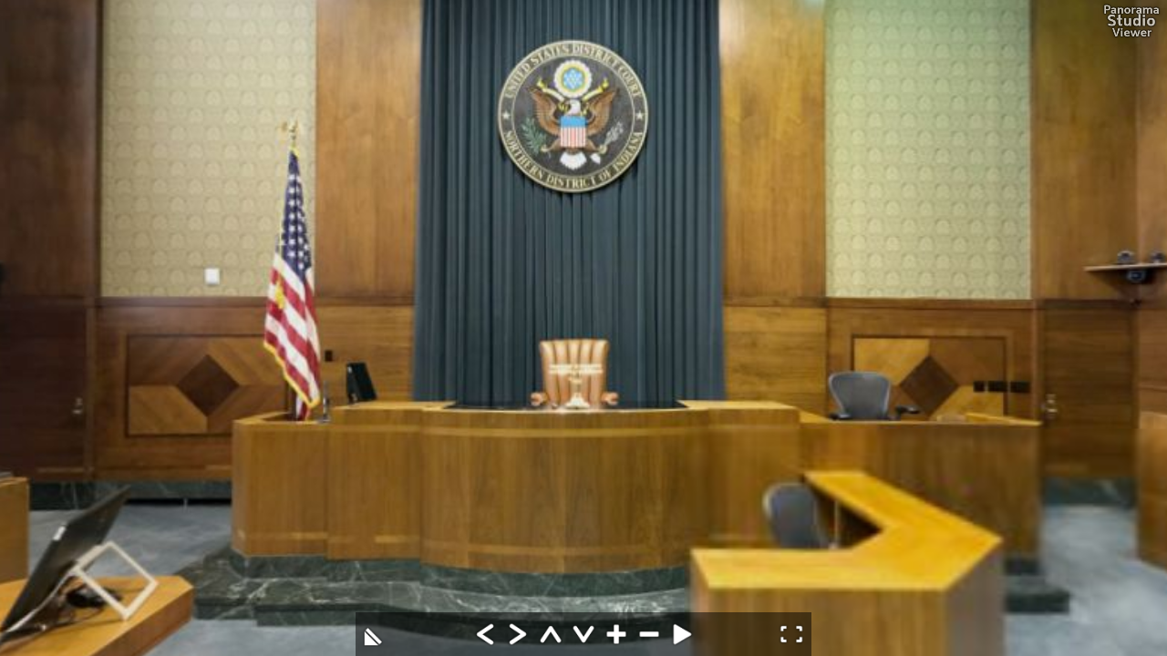

--- FILE ---
content_type: text/html; charset=UTF-8
request_url: https://www2.innd.uscourts.gov/360movie/Brady/Brady%20CR%202.html
body_size: 908
content:
<!DOCTYPE HTML>
  	   <html><head>
	    <meta http-equiv="content-type" content="text/html; charset=UTF-8">
		<meta property="og:image" content="Brady CR 2_tiles\Springmann CR 2_thumb.jpg">
		<title></title>
		</head>
		<body>
			 	<div align="center" style="height: 100%; overflow:hidden;">
				<noscript><div style="color: red; width: 30%; border: 1px solid red; padding: 4px; font-family: sans-serif;">ERROR: Your web browser must have JavaScript enabled to show this panorama.</div></noscript>
				<div id="panoStudioViewerID" style="position: absolute; left: 0px; top: 0px; width: 100% ; height: 100% ;"></div>
				<script type="text/javascript" src="panoStudioViewer.js"></script>
				<script type="text/javascript">panoStudioViewer.insert("panoStudioViewerID","Brady CR 2.json",{html5:"disable_webgl_warning"});</script>
			</div>
		</body></html>


--- FILE ---
content_type: application/javascript
request_url: https://www2.innd.uscourts.gov/360movie/Brady/panoStudioViewer.js
body_size: 300308
content:
loadPanoStudioViewer = function(){
var $wnd=window,$doc=$wnd.document,$viewerBuild="v4.34 - 30.03.2017 build: 2701";
var ba="object",m={3:1},ca="none",da="aria-hidden",fa="true",ga={16:1,13:1,15:1,14:1,17:1,12:1,10:1},ha={57:1,123:1,65:1,124:1,69:1,76:1,32:1,55:1,56:1,58:1,59:1,61:1,60:1,62:1,63:1,64:1,31:1,67:1,68:1,66:1,126:1,127:1,125:1,70:1,74:1,72:1,73:1,71:1,75:1,80:1,79:1,78:1,77:1,16:1,13:1,15:1,87:1,33:1,122:1,119:1,14:1,17:1,54:1,120:1,121:1,81:1,12:1,10:1},ja="2d",ka={3:1,6:1},la={3:1,8:1,6:1},ma="script",na="position",pa="absolute",qa=1E6,n=1E3,ra="div",sa="load",ta="video",ua="CSS1Compat",va={118:1,
29:1,3:1,20:1,18:1},wa={19:1,3:1,20:1,18:1},xa={47:1,3:1,8:1,6:1},ya=1E4,Aa=4194303,Ba=1048575,Ca=524288,Da="autoplay",Ea="loop",Fa=65536,Ga="DOMMouseScroll",Ha=131072,Ia="contextmenu",La=262144,Ma=1048576,Na=2097152,Oa=4194304,Pa=16777216,Ta=33554432,Ua=67108864,Va="__gwtLastUnhandledEvent",Wa="left",Xa="top",Ya={57:1,65:1,69:1,76:1,55:1,56:1,58:1,59:1,61:1,60:1,62:1,63:1,64:1,67:1,68:1,66:1,70:1,74:1,72:1,73:1,71:1,75:1,80:1,79:1,78:1,77:1,16:1,13:1,15:1,14:1,17:1,54:1,81:1,12:1,10:1},bb="Possible problem with your *.gwt.xml module file.\nThe compile time user.agent value (",
cb="does not match the runtime user.agent value (",db="Expect more errors.",eb={51:1,3:1,8:1,6:1},gb={23:1},hb="Failed to parse: ",ib="easeInOutQuint",q=3.141592653589793,jb=5E4,kb=0.017453292519943295,lb=1E-4,mb="visible",t="px",nb="right",ob="padding",v="width",pb={52:1,3:1},qb="source-over",rb="source-atop",sb="0px",x="height",tb="style",ub="stylehover",vb="styleactive",wb="shadow",Cb="100%",Db="zIndex",Eb="tabindex",Fb=0.25,Gb=-1400,Hb="0% 0%",Ib="button",Jb="items",Kb="highlightColor",Lb="highlightTextColor",
Mb="backgroundColor",Nb="onshow",Ob="opacity",Pb="cursor",Vb="default",Wb="color",Xb=0.001,Yb=6.283185307179586,Zb=131070,$b=1.5707963267948966,ac=4.71238898038469,bc="experimental-webgl",cc=-1E7,dc="deg) rotateY(",ec="deg) translate3d(",fc="px,",gc="overflow",hc="hidden",ic="href",jc="view",kc="tilt",lc="zoom",mc="easeInOutSine",nc="thumbObj",oc="#fff",pc="perspective(",qc="transition",uc="transform 250ms",vc="text",wc="src",xc="devicemotion",yc="deviceorientation",zc="alpha",Ac="textbox",Bc=" translate3d(",
Cc="px,0px) rotateZ(",Dc="deg) translate3d(-",Ec="deg) rotateX(",Fc="deg) rotateZ(",Gc="bitmap",Hc="px) translateZ(",Ic="px) translate3d(",Jc="px,-1000px)",Kc="border-image",Lc="transform",Mc="linear-gradient",Rc="radial-gradient",Sc=16777215,Tc=16773719,Uc=12582911,Vc=16755370,Wc=14417919,Xc="pause",Yc="translate3d(",Zc="defaultSkin",$c=1.9198621771937625,ad=1E-9,bd=2.792526803190927,cd="rgb(0,0,0)",fd="webkitTapHighlightColor",hd="rgba(0,0,0,0.0)",id=3.1405926535897932,jd={32:1,31:1,16:1,13:1,15:1,
33:1,14:1,17:1,12:1,10:1},kd=1.7976931348623157E308,ld={32:1,31:1,16:1,13:1,15:1,33:1,14:1,17:1,12:1,10:1,50:1},md="[data-uri]",
nd="panoStudioViewer",od="orientationchange",pd="crossOrigin",qd="volume",rd="128,64",sd=';",},{',td="192,64",ud="192,128",vd="128,128",wd="Failed to open file (404): ",xd="projection",Ad="cylindrical",Bd="planar",Cd="preview",Dd="multilevel",Ed="resolutionadjust",Fd="playing",Gd=7.5625,Hd="duration",Id={53:1},Jd={3:1,42:1},Kd="__proto__",_,Ld,Md={},Nd=-1;function Od(){switch(Nd){case 1:return new Pd;case 2:return new Qd}return new Rd}
function Sd(){switch(Nd){case 1:return new Td;case 2:return new Vd}return new Yd}function Zd(){switch(Nd){case 1:return new $d;case 2:return new ae}return new be}function ce(){switch(Nd){case 2:return new de;case 1:return new ee}return new fe}function ge(){switch(Nd){case 2:return new he;case 1:return new ie}return new je}function ke(){}function le(a){function b(){}b.prototype=a||{};return new b}function y(){}
function z(a,b,c){var d=Md[a],e=d instanceof Array?d[0]:null;d&&!e?_=d:(_=Md[a]=b?le(Md[b]):{},_.cM=c,_.constructor=_,!b&&(_.tM=ke));for(d=3;d<arguments.length;++d)arguments[d].prototype=_;e&&(_.cZ=e)}function me(){}function ne(a,b){return oe(a)?a===b:pe(a)?a.eQ(b):(qe(a),a===b)}function re(a){return oe(a)?se:pe(a)?a.cZ:qe(a)?a.cZ:te}function ue(a){return oe(a)?ve(a):pe(a)?a.hC():(qe(a),we(a))}z(1,null,{},me);_.eQ=xe;_.gC=function(){return this.cZ};_.hC=ye;
_.tS=function(){return ze(re(this))+"@"+(ue(this)>>>0).toString(16)};_.toString=function(){return this.tS()};Ae={3:1,310:1,20:1,2:1};!Array.isArray&&(Array.isArray=function(a){return"[object Array]"===Object.prototype.toString.call(a)});function pe(a){return!Array.isArray(a)&&a.tM===ke}function A(a,b){return null!=a&&(oe(a)&&!!Ae[b]||a.cM&&!!a.cM[b])}function Be(a){return null!=a&&!oe(a)&&a.tM!==ke}function qe(a){return Array.isArray(a)&&a.tM===ke}function oe(a){return"string"===typeof a}
function De(a){return null==a?null:a}function B(a){return~~Math.max(Math.min(a,2147483647),-2147483648)}var Ae;function Ee(a){if(null==a.k)if(a.Ce()){var b=a.c;b.De()?a.k="["+b.j:b.Ce()?a.k="["+b.Ae():a.k="[L"+b.Ae()+";";a.b=b.ze()+"[]";a.i=b.Be()+"[]"}else{var b=a.f,c=a.d,c=c.split("/");a.k=Fe(".",[b,Fe("$",c)]);a.b=Fe(".",[b,Fe(".",c)]);a.i=c[c.length-1]}}function ze(a){Ee(a);return a.k}function Ge(){this.g=Ke++;this.a=this.j=this.b=this.d=this.f=this.i=this.k=null}
function Le(a){var b;b=new Ge;b.k="Class$"+(a?"S"+a:""+b.g);b.b=b.k;b.i=b.k;return b}function C(a){var b;b=Le(a);Me(a,b);return b}function Ne(a,b){var c;c=Le(a);Me(a,c);c.e=b?8:0;return c}function Oe(){var a;a=Le(null);a.e=2;return a}function Pe(a){var b;b=Le(a);b.j=a;b.e=1;return b}function Qe(a,b){var c=a.a=a.a||[];return c[b]||(c[b]=a.ye(b))}function Fe(a,b){for(var c=0;!b[c]||""==b[c];)c++;for(var d=b[c++];c<b.length;c++)b[c]&&""!=b[c]&&(d+=a+b[c]);return d}
function Me(a,b){if(a){b.j=a;var c=b.De()?null:Md[b.j];c?c.cZ=b:Md[a]=[b]}}z(128,1,{},Ge);_.ye=function(a){var b;b=new Ge;b.e=4;1<a?b.c=Qe(this,a-1):b.c=this;return b};_.ze=function(){Ee(this);return this.b};_.Ae=function(){return ze(this)};_.Be=function(){Ee(this);return this.i};_.Ce=function(){return 0!=(this.e&4)};_.De=function(){return 0!=(this.e&1)};_.tS=function(){return(0!=(this.e&2)?"interface ":0!=(this.e&1)?"":"class ")+(Ee(this),this.k)};_.e=0;_.g=0;var Ke=1,Re=C(1),te=C(0);C(128);
z(288,1,{});var Se;C(288);z(98,1,{98:1});C(98);function Te(){}function Ue(a,b){var c=Ve(function(){D();a.Wb()});$wnd.requestAnimationFrame(c,b)}z(108,288,{},Te);_.Vb=function(a,b){Ue(a,b);return new We};C(108);function We(){}z(221,98,{98:1},We);C(221);function Xe(){this.a=new Ye;this.b=new Ze(this)}z(109,288,{},Xe);_.Vb=function(a){a=new $e(a);E(this.a,a);1==this.a.b.length&&af(this.b,16);return a};C(109);
function af(a,b){if(0>b)throw new bf("must be non-negative");a.d&&a.d&&(++a.b,a.c?$wnd.clearInterval(a.d.a):$wnd.clearTimeout(a.d.a),a.d=null);a.c=!1;var c;c=cf(a,a.b);c=$wnd.setTimeout(c,b);a.d=df(c)}function cf(a,b){return Ve(function(){a.Xb(b)})}z(222,1,{});
_.Xb=function(a){if(a==this.b){this.c||(this.d=null);a=this.a;var b,c,d,e,f;b=F(ef,m,110,a.a.b.length,0);c=a.a;e=c.b.length;b.length<e&&(b=ff(b,e));for(d=0;d<e;++d)b[d]=c.b[d];b.length>e&&(b[e]=null);c=new gf;e=0;for(f=b.length;e<f;++e)d=b[e],hf(a.a,d),jf(d.a);0<a.a.b.length&&(a=a.b,b=16-(D()-c.a),af(a,5>b?5:b))}};_.b=0;_.c=!1;_.d=null;C(222);function Ze(a){this.a=a}z(223,222,{},Ze);C(223);function $e(a){this.a=a}z(110,98,{98:1,110:1},$e);var ef=C(110);function G(a){return H(),a.Rb}
function kf(a){return(H(),a.Rb).style.display!=ca}function I(a,b){lf((H(),a.Rb),b)}function lf(a,b){a.style.display=b?"":ca;b?a.removeAttribute(da):a.setAttribute(da,fa)}z(12,1,{14:1,12:1});_.tS=function(){var a;this.Rb?(a=(H(),this.Rb),a=(J(),mf).lc(a)):a="(null handle)";return a};C(12);function nf(a,b,c){a=a.Pb?a.Pb:a.Pb=new sf(a);tf(a.a,c,b)}
function uf(a){var b;if(a.Nb)throw new vf("Should only call onAttach when the widget is detached from the browser's document");a.Nb=!0;H();a.Rb.__listener=a;b=a.Ob;a.Ob=-1;if(0<b)if(-1==a.Ob){var c=a.Rb;b|=a.Rb.__eventBits||0;H();wf.wc(c,b)}else a.Ob|=b;a.Yb();a.ac()}
function xf(a,b){var c;switch(H(),yf((J(),b).type)){case 16:case 32:c=mf.mc(b);var d;if(d=c)d=a.Rb,d=(J(),mf).oc(d,c);if(d)return}c=a.Rb;var e,f,g;if(zf&&(d=(J(),b).type,d=zf.a[d]))for(g=d.yc();g.Bc();)f=g.Cc(),d=f.a.a,e=f.a.b,f.a.a=b,f.a.b=c,a.Pb&&Af(a.Pb,f.a),f.a.a=d,f.a.b=e}function Bf(a){if(!a.Nb)throw new vf("Should only call onDetach when the widget is attached to the browser's document");try{a.Zb()}finally{H(),a.Rb.__listener=null,a.Nb=!1}}
function Cf(a){if(!a.Qb){if(Df(),Ef(Ff.a,a)){Df();try{Bf(a)}finally{Gf(Ff.a.a,a)}}}else if(a.Qb)a.Qb.zc(a);else if(a.Qb)throw new vf("This widget's parent does not implement HasWidgets");}function Hf(a,b){var c;c=a.Qb;if(b){if(c)throw new vf("Cannot set a new parent without first clearing the old parent");a.Qb=b;b.Nb&&a.$b()}else try{c&&c.Nb&&Bf(a)}finally{a.Qb=null}}z(10,12,ga);_.Yb=If;_.Zb=If;_.$b=function(){uf(this)};_._b=function(a){xf(this,a)};_.ac=If;_.Nb=!1;_.Ob=0;var Jf=C(10);
function Kf(){Kf=y;Lf()}z(87,10,ha);_.$b=function(){uf(this);var a=(H(),this.Rb);-1==(J(),mf).kc(a)&&(this.Rb.tabIndex=0)};C(87);function Mf(a){return(H(),a.Rb).getContext(ja)}function Nf(a){return(H(),a.Rb).height}function Of(a){return(H(),a.Rb).width}function Pf(a,b){(H(),a.Rb).height=b}function Qf(a,b){(H(),a.Rb).width=b}function Rf(a){this.Rb=(H(),a)}function Sf(){Kf();var a;!Tf&&(Tf=new Uf);a=$doc;a=(J(),a).createElement("canvas");return a.getContext?new Rf(a):null}
z(111,87,{111:1,57:1,123:1,65:1,124:1,69:1,76:1,32:1,55:1,56:1,58:1,59:1,61:1,60:1,62:1,63:1,64:1,31:1,67:1,68:1,66:1,126:1,127:1,125:1,70:1,74:1,72:1,73:1,71:1,75:1,80:1,79:1,78:1,77:1,16:1,13:1,15:1,87:1,33:1,122:1,119:1,14:1,17:1,54:1,120:1,121:1,81:1,12:1,10:1},Rf);var Tf,Vf=C(111);z(306,1,{});C(306);function Uf(){}z(243,306,{},Uf);C(243);function gf(){this.a=D()}z(139,1,{},gf);_.a=0;C(139);function Wf(a){a.g=null;Xf()}
function Yf(a){for(var b,c;a;a=a.e){if(null==a.g){c=a;Xf();b=F(Zf,m,324,0,0);a:for(var d=void 0,e=void 0,e=$f(b.length,5),d=0;d<e;d++)if(null.bf()){b=(b.length>=d+1&&b.splice(0,d+1),b);break a}c.g=b}b=a.g;c=0;for(b=b.length;c<b;++c);}}function ag(a){var b;b=ze(a.cZ);a=a.bc();return null!=a?b+": "+a:b}z(6,1,ka);_.bc=function(){return this.f};_.tS=function(){return ag(this)};C(6);function bg(a){this.f=a;Wf(this)}z(8,6,la,bg);C(8);z(21,8,la);C(21);z(153,21,la);C(153);function cg(){cg=y;dg=new me}
function eg(a){cg();this.f=this.e=null;this.a="";this.b=a;this.a=""}z(44,153,{44:1,3:1,8:1,6:1},eg);_.bc=function(){var a;null==this.c&&(a=De(this.b)===De(dg)?null:this.b,this.d=null==a?"null":Be(a)?null==a?null:a.name:oe(a)?"String":ze(re(a)),this.a=this.a+": "+(Be(a)?null==a?null:a.message:a+""),this.c="("+this.d+") "+this.a);return this.c};_.cc=function(){return De(this.b)===De(dg)?null:this.b};var dg;C(44);function fg(a,b){a[a.length]=b}
function D(){return Date.now?Date.now():(new Date).getTime()}z(277,1,{});C(277);function we(a){return a.$H||(a.$H=++gg)}function hg(a){$wnd.setTimeout(function(){throw a;},0)}function ig(){0!=jg&&(jg=0);kg=-1}var jg=0,gg=0,lg=0,kg=-1;function mg(){mg=y;sg=new tg}function tg(){}function ug(a){return a.dc()}function vg(a,b){!a&&(a=[]);fg(a,b);return a}
function wg(a,b){var c,d,e;d=0;for(e=a.length;d<e;d++){c=a[d];try{if(c[1])c[0].dc()&&(b=vg(b,c));else{var f=c[0];c=void 0;if(f.b.a==f.a&&f==f.a.a)if(f.a.a=null,f.b.Nb){var g=$doc,k=void 0;c=(k=(J(),g).createEvent("HTMLEvents"),k.initEvent(sa,!1,!1),k);var h=G(f.b);(J(),h).dispatchEvent(c)}else G(f.b)[Va]=sa}}catch(l){if(l=xg(l),A(l,6))c=l,hg(A(c,44)?c.cc():c);else throw yg(l);}}return b}function zg(a,b){function c(){Ve(ug)(a)&&$wnd.setTimeout(c,b)}mg();$wnd.setTimeout(c,b)}z(215,277,{},tg);_.d=!1;
_.i=!1;var sg;C(215);function Ag(a){this.a=a}z(216,1,{},Ag);_.dc=function(){this.a.d=!0;var a=this.a,b;a.a&&(b=a.a,a.a=null,!a.f&&(a.f=[]),wg(b,a.f));if(a.f){b=a.f;var c,d,e,f,g,k;g=b.length;if(0==g)b=null;else{c=!1;for(d=new gf;16>D()-d.a;){e=!1;for(f=0;f<g;f++)if(k=b[f])e=!0,k[0].dc()||(b[f]=null,c=!0);if(!e)break}if(c){c=[];for(f=0;f<g;f++)b[f]&&fg(c,b[f]);b=0==c.length?null:c}}a.f=b}this.a.d=!1;a=this.a;return this.a.i=!!a.a||!!a.f};C(216);function Bg(a){this.a=a}z(217,1,{},Bg);
_.dc=function(){this.a.d&&zg(this.a.e,1);return this.a.i};C(217);function Xf(){Xf=y}function Cg(a,b){if(!a)throw new Dg(""+b);}function Eg(a){if(!a)throw new Fg;}function Gg(a,b){if(0>a||a>=b)throw new Hg("Index: "+a+", Size: "+b);}function Ig(a){if(null==a)throw new Jg;}function Kg(a,b){if(0>a||a>b)throw new Hg("Index: "+a+", Size: "+b);}function Lg(a){if(!a)throw new Mg;}
function Ng(a){var b,c,d,e,f;b="%s \x3e %s";c=new Og;for(d=f=0;d<a.length;){e=b.indexOf("%s",f);if(-1==e)break;Pg(c,b.substr(f,e-f));Pg(c,a[d++]);f=e+2}Pg(c,b.substr(f,b.length-f));if(d<a.length){c.a+=" [";for(Pg(c,a[d++]);d<a.length;)c.a+=", ",Pg(c,a[d++]);c.a+="]"}return c.a}function Qg(a,b){return a.childNodes[b]}function Rg(a,b){return null==a[b]?null:String(a[b])}function Sg(a,b,c){c?a.setAttribute(b,""):a.removeAttribute(b)}function J(){J=y;mf=ge()}
function Tg(a,b){return a.getAttribute(b)||""}function Ug(a){J();return a|0}z(298,1,{});_.ec=function(a,b){var c;c=a.createElement(ma);c.text=b;return c};_.fc=function(a){return a.currentTarget};_.hc=function(a){for(var b=0,c=a;c.offsetParent;)b-=c.scrollLeft,c=c.parentNode;for(;a;)b+=a.offsetLeft,a=a.offsetParent;return Ug(b)};_.ic=function(a){for(var b=0,c=a;c.offsetParent;)b-=c.scrollTop,c=c.parentNode;for(;a;)b+=a.offsetTop,a=a.offsetParent;return Ug(b)};
_.jc=function(a){return Ug(a.scrollLeft||0)};_.kc=function(a){return a.tabIndex};_.lc=function(a){return a.outerHTML};var mf;C(298);function Vg(a){a=a.button;return 1==a?4:2==a?2:1}z(302,298,{});_.mc=function(a){return a.relatedTarget};_.nc=function(a){return a.target};_.oc=function(a,b){return a.contains(b)};C(302);function Wg(a){return"rtl"==a.ownerDocument.defaultView.getComputedStyle(a,"").direction}z(303,302,{});_.ec=function(a,b){var c;c=a.createElement(ma);(J(),c).textContent=b||"";return c};
_.fc=function(a){return a.currentTarget||$wnd};_.gc=function(a){return Math.round(-a.wheelDelta/40)||0};
_.hc=function(a){var b;if(b=a.getBoundingClientRect&&a.getBoundingClientRect())b=b.left,a=a.ownerDocument.body,a=(J(),mf).jc(a),b+=a;else if(b=a,null==b.offsetLeft)b=0;else{a=0;var c=b.ownerDocument,d=b.parentNode;if(d)for(;d.offsetParent;)a-=d.scrollLeft,"rtl"==c.defaultView.getComputedStyle(d,"").getPropertyValue("direction")&&(a+=d.scrollWidth-d.clientWidth),d=d.parentNode;for(;b;){a+=b.offsetLeft;if("fixed"==c.defaultView.getComputedStyle(b,"")[na]){a+=c.body.scrollLeft;break}(d=b.offsetParent)&&
$wnd.devicePixelRatio&&(a+=parseInt(c.defaultView.getComputedStyle(d,"").getPropertyValue("border-left-width")));if(d&&"BODY"==d.tagName&&b.style.position==pa)break;b=d}b=a}return Ug(b)};
_.ic=function(a){var b;if(b=a.getBoundingClientRect&&a.getBoundingClientRect())a=b.top+((a.ownerDocument.body.scrollTop||0)|0);else if(null==a.offsetTop)a=0;else{b=0;var c=a.ownerDocument,d=a.parentNode;if(d)for(;d.offsetParent;)b-=d.scrollTop,d=d.parentNode;for(;a;){b+=a.offsetTop;if("fixed"==c.defaultView.getComputedStyle(a,"")[na]){b+=c.body.scrollTop;break}(d=a.offsetParent)&&$wnd.devicePixelRatio&&(b+=parseInt(c.defaultView.getComputedStyle(d,"").getPropertyValue("border-top-width")));if(d&&
"BODY"==d.tagName&&a.style.position==pa)break;a=d}a=b}return Ug(a)};_.jc=function(a){return!Xg("body",(J(),a).tagName)&&Wg(a)?Ug(a.scrollLeft||0)-(((a.scrollWidth||0)|0)-(a.clientWidth|0)):Ug(a.scrollLeft||0)};_.kc=function(a){return"undefined"!=typeof a.tabIndex?a.tabIndex:-1};C(303);function ie(){J()}z(229,303,{},ie);_.hc=function(a){var b;try{b=a.getBoundingClientRect().left}catch(c){b=0}b+=$wnd.pageXOffset;Wg(a)&&(a=a.offsetParent,b+=a?a.offsetWidth-a.clientWidth:0);return Ug(b)};
_.ic=function(a){var b;try{b=a.getBoundingClientRect().top}catch(c){b=0}return Ug(b+$wnd.pageYOffset)};_.jc=function(a){var b;b=Ug(a.scrollLeft||0);Wg(a)&&(b=-b);return b};_.kc=function(a){return 65535>a.tabIndex?a.tabIndex:-(a.tabIndex%65535)-1};_.oc=function(a,b){var c;a:if(c=b,1!=a.nodeType&&9!=a.nodeType)c=a==c;else{if(1!=c.nodeType&&(c=c.parentNode,!c)){c=!1;break a}c=9==a.nodeType?a===c||a.body&&a.body.contains(c):a===c||a.contains(c)}return c};C(229);function je(){J()}z(228,302,{},je);
_.gc=function(a){return a.detail||0};_.mc=function(a){return(a=a.relatedTarget)?a:null};_.hc=function(a){var b=Yg(a.ownerDocument);Element.prototype.getBoundingClientRect?a=a.getBoundingClientRect().left+b.scrollLeft|0:(b=a.ownerDocument,a=b.getBoxObjectFor(a).screenX-b.getBoxObjectFor(b.documentElement).screenX);return a};
_.ic=function(a){var b=Yg(a.ownerDocument);Element.prototype.getBoundingClientRect?a=a.getBoundingClientRect().top+b.scrollTop|0:(b=a.ownerDocument,a=b.getBoxObjectFor(a).screenY-b.getBoxObjectFor(b.documentElement).screenY);return a};
_.jc=function(a){var b,c,d=/rv:([0-9]+)\.([0-9]+)(\.([0-9]+))?.*?/.exec(navigator.userAgent.toLowerCase());return(b=d&&3<=d.length?parseInt(d[1])*qa+parseInt(d[2])*n+parseInt(5<=d.length&&!isNaN(d[4])?d[4]:0):-1,-1!=b&&1009E3<=b)||(c=a.ownerDocument.defaultView.getComputedStyle(a,null),"rtl"!=c.direction)?Ug(a.scrollLeft||0):Ug(a.scrollLeft||0)-(((a.scrollWidth||0)|0)-(a.clientWidth|0))};_.oc=function(a,b){return a===b||!!(a.compareDocumentPosition(b)&16)};
_.lc=function(a){var b=a.ownerDocument;a=a.cloneNode(!0);b=b.createElement("DIV");b.appendChild(a);outer=b.innerHTML;a.innerHTML="";return outer};C(228);function he(){J()}z(227,303,{},he);_.nc=function(a){(a=a.target)&&3==a.nodeType&&(a=a.parentNode);return a};C(227);function Zg(){var a=$doc;return(J(),a).createElement("audio")}function $g(){var a=$doc;return(J(),a).createElement(ra)}function ah(){var a=$doc;return(J(),a).createElement(ta)}
function Yg(a){return a.compatMode===ua?a.documentElement:a.body}function bh(a,b){return(J(),a)[b]}z(18,1,{3:1,20:1,18:1});_.pc=function(a){return this.b-a.b};_.eQ=xe;_.hC=ye;_.tS=function(){return null!=this.a?this.a:""+this.b};_.b=0;C(18);function ch(){ch=y;dh=new eh;fh=new gh;hh=new ih;jh=new kh}z(29,18,va);var dh,fh,hh,jh,mh=Ne(29,function(){ch();return lh(Qe(mh,1),m,29,0,[dh,fh,hh,jh])});function eh(){this.a="CENTER";this.b=0}z(201,29,va,eh);Ne(201,null);
function gh(){this.a="JUSTIFY";this.b=1}z(202,29,va,gh);Ne(202,null);function ih(){this.a="LEFT";this.b=2}z(203,29,va,ih);Ne(203,null);function kh(){this.a="RIGHT";this.b=3}z(204,29,va,kh);Ne(204,null);function nh(){nh=y;oh=new ph;qh=new rh;sh=new th;uh=new vh;wh=new xh;yh=new zh;Ah=new Bh;Ch=new Dh;Eh=new Fh}z(19,18,wa);var Ch,sh,uh,Ah,Eh,yh,qh,wh,oh,Gh=Ne(19,function(){nh();return lh(Qe(Gh,1),m,19,0,[oh,qh,sh,uh,wh,yh,Ah,Ch,Eh])});function ph(){this.a="PX";this.b=0}z(192,19,wa,ph);Ne(192,null);
function rh(){this.a="PCT";this.b=1}z(193,19,wa,rh);Ne(193,null);function th(){this.a="EM";this.b=2}z(194,19,wa,th);Ne(194,null);function vh(){this.a="EX";this.b=3}z(195,19,wa,vh);Ne(195,null);function xh(){this.a="PT";this.b=4}z(196,19,wa,xh);Ne(196,null);function zh(){this.a="PC";this.b=5}z(197,19,wa,zh);Ne(197,null);function Bh(){this.a="IN";this.b=6}z(198,19,wa,Bh);Ne(198,null);function Dh(){this.a="CM";this.b=7}z(199,19,wa,Dh);Ne(199,null);function Fh(){this.a="MM";this.b=8}z(200,19,wa,Fh);
Ne(200,null);function Hh(a){return Ug((J(),a).pageX||0)}function Ih(a){return Ug((J(),a).pageY||0)}z(295,1,{});_.tS=function(){return"An event type"};C(295);z(296,295,{});_.c=!1;C(296);z(304,296,{});_.rc=function(){return this.sc()};var zf;C(304);z(186,1,{});_.hC=Jh;_.tS=function(){return"Event type"};var Kh=_.b=0;C(186);function Lh(){this.b=++Kh}z(106,186,{},Lh);C(106);function Mh(a,b){var c;this.b=++Kh;this.a=b;!zf&&(zf=new Nh);c=zf.a[a];c||(c=new Ye,zf.a[a]=c);c.He(this)}z(141,106,{},Mh);C(141);
function Oh(){Oh=y;Ph=new Mh("error",new Qh)}function Qh(){}z(241,304,{},Qh);_.qc=function(a){a.tc(this)};_.sc=function(){return Ph};var Ph;C(241);function Rh(){Rh=y;Sh=new Mh(sa,new Th)}function Th(){}z(240,304,{},Th);_.qc=function(a){a.uc(this)};_.sc=function(){return Sh};var Sh;C(240);function Nh(){this.a={}}z(248,1,{},Nh);C(248);function Uh(){}function Vh(){var a=(!Wh&&(Wh=new Yh),Wh),b;Zh&&(b=new Uh,Af(a,b))}z(238,296,{},Uh);_.qc=function(){Df();try{$h(Ff,ai)}finally{bi(Ff.a),bi(ci)}};_.rc=function(){return Zh};
var Zh;C(238);
function Af(a,b){var c;!b.c||(b.c=!1,b.d=null);c=b.d;b.d=a.b;try{var d=a.a,e,f,g,k,h;if(!b)throw new di("Cannot fire null event");try{++d.b;var l,r;k=(r=ei(fi(d.d.a,b.rc())))?(l=ei(fi(r.a,null)))?l:(gi(),gi(),hi):(gi(),gi(),hi);e=null;for(h=d.c?k.Ke(k.Fe()):k.Je();d.c?h.Me():h.Bc();){g=d.c?h.Ne():h.Cc();try{b.qc(g)}catch(p){if(p=xg(p),A(p,6))f=p,!e&&(e=new ii),ji(e.a,f,e);else throw yg(p);}}if(e)throw new ki(e);}finally{if(--d.b,0==d.b){var s,w;if(d.a)try{for(w=new li(d.a);w.b<w.d.Fe();){s=(Eg(w.b<
w.d.Fe()),w.d.Ie(w.c=w.b++));var aa=s.b;mi(s.a,s.d,s.c).He(aa)}}finally{d.a=null}}}}catch(ea){ea=xg(ea);if(A(ea,47))throw c=ea,new ni(c.a);throw yg(ea);}finally{null==c?(b.c=!0,b.d=null):b.d=c}}function sf(a){this.a=new oi;this.b=a}z(105,1,{13:1},sf);C(105);z(297,1,{});C(297);function tf(a,b,c){if(!b)throw new di("Cannot add a handler with a null type");0<a.b?(b=new pi(a,b,c),!a.a&&(a.a=new Ye),E(a.a,b)):mi(a,b,null).He(c)}
function mi(a,b,c){var d;d=ei(fi(a.d.a,b));d||(d=new qi,ji(a.d,b,d));a=ei(fi(d.a,c));a||(a=new Ye,ri(d.a,c,a));return a}z(187,297,{});_.b=0;_.c=!1;C(187);function oi(){this.d=new qi;this.c=!1}z(188,187,{},oi);C(188);z(247,1,{},function(){});C(247);
function ki(a){var b;var c,d,e;b=a.Fe();if(0==b)b=null;else{b=new si(1==b?"Exception caught: ":b+" exceptions caught: ");c=!0;for(e=a.yc();e.Bc();)d=e.Cc(),c?c=!1:b.a+="; ",Pg(b,d.bc());b=b.a}c=a.yc();this.e=c=c.Bc()?c.Cc():null;this.f=b;Wf(this);this.a=a}z(47,21,xa,ki);C(47);function ni(a){ki.call(this,a)}z(131,47,xa,ni);C(131);function ti(a){a=Rg(a,"dir");return Xg("rtl",a)?(ui(),vi):Xg("ltr",a)?(ui(),wi):(ui(),xi)}
function ui(){ui=y;vi=new yi("RTL",0);wi=new yi("LTR",1);xi=new yi("DEFAULT",2)}function yi(a,b){this.a=a;this.b=b}z(85,18,{85:1,3:1,20:1,18:1},yi);var xi,wi,vi,zi=Ne(85,function(){ui();return lh(Qe(zi,1),m,85,0,[vi,wi,xi])});function Ai(a,b){var c;c=a.slice(0,b);lh(re(a),a.cM,a.__elementTypeId$,a.__elementTypeCategory$,c);return c}function ff(a,b){var c;c=Bi(0,b);lh(re(a),a.cM,a.__elementTypeId$,a.__elementTypeCategory$,c);return c}function F(a,b,c,d,e){d=Bi(e,d);lh(Qe(a,1),b,c,e,d);return d}
function lh(a,b,c,d,e){e.cZ=a;e.cM=b;e.tM=ke;e.__elementTypeId$=c;e.__elementTypeCategory$=d;return e}function Bi(a,b){var c=Array(b),d;switch(a){case 6:d={l:0,m:0,h:0};break;case 7:d=0;break;case 8:d=!1;break;default:return c}for(var e=0;e<b;++e)c[e]=d;return c}function Ci(a,b,c,d,e,f){a===c&&(a=a.slice(b,b+e),b=0);var g=b;for(b+=e;g<b;){var k=Math.min(g+ya,b);e=k-g;Array.prototype.splice.apply(c,[d,f?e:0].concat(a.slice(g,k)));g=k;d+=e}}
function yg(a){return A(a,44)&&De(a.b)!==De((cg(),dg))?De(a.b)===De(dg)?null:a.b:a}function xg(a){var b;if(A(a,6))return a;b=a&&a.__gwt$exception;if(!b&&(b=new eg(a),Xf(),a&&typeof a==ba))try{a.__gwt$exception=b}catch(c){}return b}function Di(a,b,c){return{l:a,m:b,h:c}}function Ei(a){var b,c,d;b=~a.l+1&Aa;c=~a.m+(0==b?1:0)&Aa;d=~a.h+(0==b&&0==c?1:0)&Ba;a.l=b;a.m=c;a.h=d}function Fi(a){var b;b=Gi(a.h);return 32==b?(b=Gi(a.m),32==b?Gi(a.l)+32:b+20-10):b-12}var Hi;
function Ii(a){var b,c;return-129<a&&128>a?(b=a+128,null==Ji&&(Ji=F(Ki,m,315,256,0)),c=Ji[b],!c&&(c=Ji[b]=Di(a&Aa,a>>22&Aa,0>a?Ba:0)),c):Di(a&Aa,a>>22&Aa,0>a?Ba:0)}function Li(a,b){var c,d;c=a.h>>19;d=b.h>>19;return 0==c?0!=d||a.h>b.h||a.h==b.h&&a.m>b.m||a.h==b.h&&a.m==b.m&&a.l>=b.l:!(0==d||a.h<b.h||a.h==b.h&&a.m<b.m||a.h==b.h&&a.m==b.m&&a.l<b.l)}function Mi(a){var b,c;b=~a.l+1&Aa;c=~a.m+(0==b?1:0)&Aa;return Di(b,c,~a.h+(0==b&&0==c?1:0)&Ba)}
function Ni(a,b){var c,d,e;b&=63;c=a.h;(d=0!=(c&Ca))&&(c|=-1048576);22>b?(e=c>>b,d=a.m>>b|c<<22-b,c=a.l>>b|a.m<<22-b):44>b?(e=d?Ba:0,d=c>>b-22,c=a.m>>b-22|c<<44-b):(e=d?Ba:0,d=d?Aa:0,c>>=b-44);return{l:c&Aa,m:d&Aa,h:e&Ba}}
function Oi(){var a,b,c,d;a:{var e=Pi;a={l:40,m:0,h:0};var f,g,k;if(0==a.l&&0==a.m&&0==a.h)throw new Qi;if(0==e.l&&0==e.m&&0==e.h)Hi=Di(0,0,0);else if(a.h==Ca&&0==a.m&&0==a.l)d=e,d.h==Ca&&0==d.m&&0==d.l?(Hi=Di(0,0,0),Ri()):Hi=Di(d.l,d.m,d.h);else{d=!1;0!=a.h>>19&&(a=Mi(a),d=!0);f=a.l;0!=(f&f-1)?k=-1:(k=a.m,0!=(k&k-1)?k=-1:(g=a.h,k=0!=(g&g-1)||0==g&&0==k&&0==f?-1:0==g&&0==k&&0!=f?Si(f):0==g&&0!=k&&0==f?Si(k)+22:0!=g&&0==k&&0==f?Si(g)+44:-1));b=f=g=!1;if(e.h==Ca&&0==e.m&&0==e.l)if(g=f=!0,-1==k)e=(Ri(),
Ti),e=Di(e.l,e.m,e.h),b=!0,d=!d;else{e=Ni(e,k);d&&Ei(e);Hi=Di(0,0,0);break a}else 0!=e.h>>19&&(g=!0,e=Mi(e),b=!0,d=!d);if(-1!=k)f=k,k=Ni(e,f),d&&Ei(k),22>=f?(d=e.l&(1<<f)-1,k=e=0):44>=f?(d=e.l,k=e.m&(1<<f-22)-1,e=0):(d=e.l,k=e.m,e=e.h&(1<<f-44)-1),e=Di(d,k,e),g?Hi=Mi(e):Hi=Di(e.l,e.m,e.h);else if(Li(e,a)){var e=b?e:Di(e.l,e.m,e.h),h,l;k=Fi(a)-Fi(e);l=k&63;22>l?(c=a.l<<l,b=a.m<<l|a.l>>22-l,l=a.h<<l|a.m>>22-l):44>l?(c=0,b=a.l<<l-22,l=a.m<<l-22|a.l>>44-l):(b=c=0,l=a.l<<l-44);a=c&Aa;b&=Aa;c=l&Ba;for(l=
Di(0,0,0);0<=k;){h=e;var r=void 0,p=void 0,s=void 0,s=h.h-c;0>s?h=!1:(r=h.l-a,p=h.m-b+(r>>22),s+=p>>22,0>s?h=!1:(h.l=r&Aa,h.m=p&Aa,h.h=s&Ba,h=!0));if(h&&(22>k?l.l|=1<<k:44>k?l.m|=1<<k-22:l.h|=1<<k-44,0==e.l&&0==e.m&&0==e.h))break;h=b;b=c;c=b>>>1;b=h>>>1|(b&1)<<21;a=a>>>1|(h&1)<<21;--k}d&&Ei(l);g?(Hi=Mi(e),f&&(d=Hi,e=(Ri(),Ui),g=d.l-e.l,f=d.m-e.m+(g>>22),Hi={l:g&Aa,m:f&Aa,h:d.h-e.h+(f>>22)&Ba})):Hi=Di(e.l,e.m,e.h)}else g?Hi=Mi(e):Hi=Di(e.l,e.m,e.h)}}d=Hi;return d.l|d.m<<22}var Ji;
function Ri(){Ri=y;Ti=Di(Aa,Aa,524287);Ui=Ii(1);Ii(2);Ii(0)}var Ti,Ui;function Vi(a,b){var c;c=$doc;c=(J(),c).createElement("source");c.src=b;(H(),a.Rb).appendChild(c);return c}function Wi(a){return!!(H(),a.Rb).paused}z(147,87,ha);C(147);function Xi(a){this.Rb=(H(),a)}z(269,147,ha,Xi);var Yi;C(269);z(309,1,{});C(309);function Zi(){}z(149,309,{},Zi);C(149);function $i(a){this.Rb=(H(),a)}z(267,147,ha,$i);var aj;C(267);z(308,1,{});C(308);function bj(){}z(148,308,{},bj);C(148);
function cj(a){if(null==a)throw new di("uri is null");this.a=a}z(39,1,{311:1},cj);_.eQ=function(a){return A(a,311)?this.a===a.a:!1};_.hC=function(){return ve(this.a)};C(39);function dj(){dj=y}function H(){H=y;wf=ce()}function ej(a,b,c){H();b==fj&&8192==yf((J(),a).type)&&(fj=null);c._b(a)}function gj(a){H();fj&&a==fj&&(fj=null);hj(wf);ij==a&&(ij=null)}function jj(a){H();return a.__gwt_resolve?a.__gwt_resolve():a}var wf,fj;function kj(){kj=y;lj=Zd()}function mj(a){kj();$wnd.alert(a)}
function nj(){kj();oj&&Vh()}function pj(){kj();var a;oj&&(a=new qj,Wh&&Af(Wh,a));return null}function rj(a,b){kj();$wnd.open(a,b,"")}var oj=!1,Wh,lj;function sj(){sj=y;tj=new Lh}function qj(){sj()}z(185,296,{},qj);_.qc=function(){null.bf()};_.rc=function(){return tj};var tj;C(185);function Yh(){sf.call(this,null)}z(136,105,{13:1},Yh);C(136);
function yf(a){switch(a){case "blur":return 4096;case "change":return 1024;case "click":return 1;case "dblclick":return 2;case "focus":return 2048;case "keydown":return 128;case "keypress":return 256;case "keyup":return 512;case sa:return 32768;case "losecapture":return 8192;case "mousedown":return 4;case "mousemove":return 64;case "mouseout":return 32;case "mouseover":return 16;case "mouseup":return 8;case "scroll":return 16384;case "error":return Fa;case Ga:case "mousewheel":return Ha;case Ia:return La;
case "paste":return Ca;case "touchstart":return Ma;case "touchmove":return Na;case "touchend":return Oa;case "touchcancel":return 8388608;case "gesturestart":return Pa;case "gesturechange":return Ta;case "gestureend":return Ua;default:return-1}}function hj(a){uj||(a.vc(),uj=!0)}function vj(a){a=a.__listener;return!Be(a)&&A(a,15)?a:null}z(299,1,{});var uj=!1;C(299);
function wj(){wj=y;xj={_default_:yj,dragenter:zj,dragover:zj};Aj={click:Bj,dblclick:Bj,mousedown:Bj,mouseup:Bj,mousemove:Bj,mouseover:Bj,mouseout:Bj,mousewheel:Bj,keydown:Cj,keyup:Cj,keypress:Cj,touchstart:Bj,touchend:Bj,touchmove:Bj,touchcancel:Bj,gesturestart:Bj,gestureend:Bj,gesturechange:Bj}}function Dj(){Ej=Ve(yj);Fj=Ve(Gj);var a=xj;Hj(a,function(b,d){a[b]=Ve(d)});var b=Aj;Hj(b,function(a,d){b[a]=Ve(d)});Hj(b,function(a,b){$wnd.addEventListener(a,b,!0)})}
function Ij(a,b){var c=(a.__eventBits||0)^b;a.__eventBits=b;c&&(c&1&&(a.onclick=b&1?Ej:null),c&2&&(a.ondblclick=b&2?Ej:null),c&4&&(a.onmousedown=b&4?Ej:null),c&8&&(a.onmouseup=b&8?Ej:null),c&16&&(a.onmouseover=b&16?Ej:null),c&32&&(a.onmouseout=b&32?Ej:null),c&64&&(a.onmousemove=b&64?Ej:null),c&128&&(a.onkeydown=b&128?Ej:null),c&256&&(a.onkeypress=b&256?Ej:null),c&512&&(a.onkeyup=b&512?Ej:null),c&1024&&(a.onchange=b&1024?Ej:null),c&2048&&(a.onfocus=b&2048?Ej:null),c&4096&&(a.onblur=b&4096?Ej:null),
c&8192&&(a.onlosecapture=b&8192?Ej:null),c&16384&&(a.onscroll=b&16384?Ej:null),c&32768&&(a.onload=b&32768?Fj:null),c&Fa&&(a.onerror=b&Fa?Ej:null),c&Ha&&(a.onmousewheel=b&Ha?Ej:null),c&La&&(a.oncontextmenu=b&La?Ej:null),c&Ca&&(a.onpaste=b&Ca?Ej:null),c&Ma&&(a.ontouchstart=b&Ma?Ej:null),c&Na&&(a.ontouchmove=b&Na?Ej:null),c&Oa&&(a.ontouchend=b&Oa?Ej:null),c&8388608&&(a.ontouchcancel=b&8388608?Ej:null),c&Pa&&(a.ongesturestart=b&Pa?Ej:null),c&Ta&&(a.ongesturechange=b&Ta?Ej:null),c&Ua&&(a.ongestureend=
b&Ua?Ej:null))}function Cj(){H()}function Bj(a){wj();H();if(ij){var b;b=ij;H();var c;(c=vj(b))?(ej(a,b,c),b=!0):b=!1;b&&(J(),a).stopPropagation()}}function zj(a){(J(),a).preventDefault();yj(a)}function yj(a){var b;for(b=(J(),mf).fc(a);b&&!vj(b);)b=b.parentNode;b&&ej(a,1!=b.nodeType?null:b,vj(b))}function Gj(a){(J(),mf).fc(a)[Va]=a.type;yj(a)}z(300,299,{});_.vc=function(){Dj()};_.wc=function(a,b){hj(this);Ij(a,b)};var xj,ij,Aj,Ej,Fj;C(300);z(301,300,{});C(301);function ee(){wj()}z(226,301,{},ee);C(226);
function Jj(){Jj=y;wj();Aj[Ga]=Bj}function Kj(){$wnd.addEventListener("mouseout",Ve(function(a){var b=(wj(),ij);if(b&&!a.relatedTarget&&"html"==a.target.tagName.toLowerCase()){var c=$doc.createEvent("MouseEvents");c.initMouseEvent("mouseup",!0,!0,$wnd,0,a.screenX,a.screenY,a.clientX,a.clientY,a.ctrlKey,a.altKey,a.shiftKey,a.metaKey,a.button,null);b.dispatchEvent(c)}}),!0)}function fe(){Jj()}z(225,300,{},fe);_.vc=function(){Dj();Kj()};
_.wc=function(a,b){hj(this);Ij(a,b);b&Ha&&a.addEventListener(Ga,(wj(),Ej),!1)};C(225);function de(){wj()}z(224,301,{},de);C(224);function Hj(a,b){for(var c in a)a.hasOwnProperty(c)&&b(c,a[c])}function ae(){}z(235,1,{},ae);
_.xc=function(){var a=$wnd.onbeforeunload,b=$wnd.onunload;$wnd.onbeforeunload=function(b){var d;try{d=Ve(pj)()}finally{b=a&&a(b)}if(null!=d)return d;if(null!=b)return b};$wnd.onunload=Ve(function(a){try{kj(),oj&&Vh()}finally{b&&b(a),$wnd.onresize=null,$wnd.onscroll=null,$wnd.onbeforeunload=null,$wnd.onunload=null}})};C(235);function $d(){}z(236,235,{},$d);
_.xc=function(){var a;a=$doc;a=(J(),mf).ec(a,'function __gwt_initWindowCloseHandler(beforeunload, unload) {\n  var wnd \x3d window\n  , oldOnBeforeUnload \x3d wnd.onbeforeunload\n  , oldOnUnload \x3d wnd.onunload;\n  \n  wnd.onbeforeunload \x3d function(evt) {\n    var ret, oldRet;\n    try {\n      ret \x3d beforeunload();\n    } finally {\n      oldRet \x3d oldOnBeforeUnload \x26\x26 oldOnBeforeUnload(evt);\n    }\n    // Avoid returning null as IE6 will coerce it into a string.\n    // Ensure that "" gets returned properly.\n    if (ret !\x3d null) {\n      return ret;\n    }\n    if (oldRet !\x3d null) {\n      return oldRet;\n    }\n    // returns undefined.\n  };\n  \n  wnd.onunload \x3d function(evt) {\n    try {\n      unload();\n    } finally {\n      oldOnUnload \x26\x26 oldOnUnload(evt);\n      wnd.onresize \x3d null;\n      wnd.onscroll \x3d null;\n      wnd.onbeforeunload \x3d null;\n      wnd.onunload \x3d null;\n    }\n  };\n  \n  // Remove the reference once we\'ve initialize the handler\n  wnd.__gwt_initWindowCloseHandler \x3d undefined;\n}\n');$doc.body.appendChild(a);
$wnd.__gwt_initWindowCloseHandler(Ve(pj),Ve(nj));$doc.body.removeChild(a)};C(236);function be(){}z(237,235,{},be);C(237);z(292,10,ga);_.Yb=function(){$h(this,(Lj(),Mj))};_.Zb=function(){$h(this,(Lj(),Nj))};C(292);function Oj(a,b){var c,d;if(b.Qb!=a)return!1;try{Hf(b,null)}finally{c=(H(),b.Rb);(d=(J(),c).parentNode,(!d||1!=d.nodeType)&&(d=null),d).removeChild(c);c=a.Mb;d=Pj(c,b);if(-1==d)throw new Fg;if(0>d||d>=c.c)throw new Qj;for(--c.c;d<c.c;++d)c.a[d]=c.a[d+1];c.a[c.c]=null}return!0}z(130,292,ga);
_.yc=function(){return new Rj(this.Mb)};_.zc=function(a){return Oj(this,a)};C(130);function Sj(a,b){var c=(H(),a.Rb);Cf(b);var d=a.Mb;Tj(d,b,d.c);H();d=jj(b.Rb);c.appendChild(d);Hf(b,a)}function hk(a,b){var c;if(c=Oj(a,b)){var d=(H(),b.Rb);d.style[Wa]="";d.style[Xa]="";d.style[na]=""}return c}z(172,130,ga);_.zc=function(a){return hk(this,a)};C(172);function Lj(){Lj=y;Mj=new jk;Nj=new kk}function lk(a){ki.call(this,a)}
function $h(a,b){Lj();var c,d,e;c=null;for(e=a.yc();e.Bc();){d=e.Cc();try{b.Ac(d)}catch(f){if(f=xg(f),A(f,6))d=f,!c&&(c=new ii),ji(c.a,d,c);else throw yg(f);}}if(c)throw new lk(c);}z(161,131,xa,lk);var Mj,Nj;C(161);function jk(){}z(162,1,{},jk);_.Ac=function(a){a.$b()};C(162);function kk(){}z(163,1,{},kk);_.Ac=function(a){Bf(a)};C(163);function mk(a){if(a.c)for(a=a.a,a=(J(),a).firstChild;a&&1!=a.nodeType;)a=a.nextSibling;else a=a.a;return(J(),a).textContent}
function nk(a,b){a.c=!1;a.a.innerHTML=b||"";if(a.d!=a.b){a.d=a.b;var c=a.a;switch(a.b.b){case 0:c.dir="rtl";break;case 1:c.dir="ltr";break;case 2:ti(c)!=(ui(),xi)&&(c.dir="")}}}function ok(a){this.a=a;this.c=!1;this.d=this.b=ti(a)}z(249,1,{},ok);_.c=!1;C(249);function pk(){this.Mb=new qk(this);this.Rb=(H(),$g())}z(22,130,ga,pk);C(22);z(142,10,ga);C(142);z(245,142,Ya);C(245);
function rk(a){var b=$g();Xg("span",(J(),b).tagName);this.Rb=(H(),b);this.a=new ok(this.Rb);(H(),this.Rb).className="gwt-HTML";nk(this.a,a)}z(95,245,Ya,rk);C(95);function sk(){sk=y;new qi}function tk(){sk();this.a=new uk(this);(H(),this.Rb).className="gwt-Image"}
function vk(){sk();var a=(dj(),new cj("[data-uri]\x3d\x3d"));this.a=
new wk(this,a);(H(),this.Rb).className="gwt-Image"}z(112,10,Ya,tk,vk);_._b=function(a){H();32768==yf((J(),a).type)&&this.a&&(this.Rb[Va]="");xf(this,a)};_.ac=function(){var a=this.a,b;b=Rg((H(),this.Rb),Va);sa===b&&(a.a=new xk(a,this),b=(mg(),sg),b.a=vg(b.a,[a.a,!1]),b.i||(b.i=!0,!b.e&&(b.e=new Ag(b)),zg(b.e,1),!b.g&&(b.g=new Bg(b)),zg(b.g,50)))};C(112);z(233,1,{});_.a=null;C(233);function xk(a,b){this.a=a;this.b=b}z(234,1,{},xk);C(234);
function yk(a,b){a.a&&((H(),a.Rb)[Va]="");(H(),a.Rb).src=b.a}function uk(a){var b;b=$doc;b=(J(),b).createElement("img");a.Nb&&(H(),a.Rb.__listener=null);if(a.Rb){var c=a.Rb,d=c.parentNode;d&&(d.insertBefore(b,c),d.removeChild(c))}a.Rb=b;a.Nb&&(H(),a.Rb.__listener=a);b=(H(),a.Rb);H();wf.wc(b,32768);-1==a.Ob?(b=a.Rb,a=133398655|(a.Rb.__eventBits||0),H(),wf.wc(b,a)):a.Ob|=133398655}function wk(a,b){uk.call(this,a);a.a&&((H(),a.Rb)[Va]="");(H(),a.Rb).src=b.a}z(113,233,{},uk,wk);C(113);
function Df(){Df=y;ai=new zk;ci=new qi;Ff=new ii}function Ak(a){this.Mb=new qk(this);this.Rb=(H(),a);uf(this)}function Bk(a){Df();var b,c;c=Ck(ci,a);b=null;var d;if(d=null!=a)d=!(b=$doc.getElementById(a));if(d)return null;if(c&&(!b||(H(),c.Rb==b)))return c;if(0==ci.b){d=new Dk;kj();oj||(lj.xc(),oj=!0);var e=Zh?Zh:Zh=new Lh,f=(!Wh&&(Wh=new Yh),Wh);tf(f.a,e,d)}b?c=new Ak(b):c=new Ek;Fk(ci,a,c);ji(Ff.a,c,Ff);return c}z(133,172,ga,Ak);var ai,ci,Ff;C(133);function zk(){}z(174,1,{},zk);
_.Ac=function(a){a.Nb&&Bf(a)};C(174);function Dk(){}z(175,1,{},Dk);C(175);function Ek(){Ak.call(this,$doc.body)}z(173,133,ga,Ek);C(173);function Pj(a,b){var c;for(c=0;c<a.c;++c)if(a.a[c]==b)return c;return-1}function Tj(a,b,c){var d,e;if(0>c||c>a.c)throw new Qj;if(a.c==a.a.length){e=F(Jf,m,10,2*a.a.length,0);for(d=0;d<a.a.length;++d)e[d]=a.a[d];a.a=e}++a.c;for(d=a.c-1;d>c;--d)a.a[d]=a.a[d-1];a.a[c]=b}function qk(a){this.b=a;this.a=F(Jf,m,10,4,0)}z(232,1,{},qk);_.yc=function(){return new Rj(this)};
_.c=0;C(232);function Rj(a){this.c=a}z(140,1,{},Rj);_.Bc=function(){return this.b<this.c.c};_.Cc=function(){if(this.b>=this.c.c)throw new Fg;this.a=this.c.a[this.b];++this.b;return this.a};_.Dc=function(){if(!this.a)throw new Mg;this.c.b.zc(this.a);--this.b;this.a=null};_.b=0;C(140);function Lf(){Lf=y;Gk=Sd()}function Td(){Lf()}z(256,1,{},Td);_.Ec=function(a){a.focus()};var Gk;C(256);function Yd(){Lf()}z(258,256,{},Yd);C(258);function Vd(){Lf()}z(259,258,{},Vd);
_.Ec=function(a){$wnd.setTimeout(function(){a.focus()},0)};C(259);function Hk(){var a,b;b=Od();a=b.Fc();b=b.Gc();if(a!==b)throw new Ik(a,b);}z(97,6,ka);C(97);z(24,97,ka);C(24);function Ik(a,b){var c=""+(bb+a+") "+cb+b+").\n"+db);this.e=A(bb+a+") "+cb+b+").\n"+db,6)?bb+a+") "+cb+b+").\n"+db:null;this.f=c;Wf(this)}z(151,24,ka,Ik);C(151);function Rd(){}z(219,1,{},Rd);_.Fc=function(){return"gecko1_8"};
_.Gc=function(){var a=navigator.userAgent.toLowerCase(),b=$doc.documentMode;return-1!=a.indexOf("webkit")?"safari":-1!=a.indexOf("msie")&&10<=b&&11>b?"ie10":-1!=a.indexOf("msie")&&9<=b&&11>b?"ie9":-1!=a.indexOf("msie")&&8<=b&&11>b?"ie8":-1!=a.indexOf("gecko")||11<=b?"gecko1_8":"unknown"};C(219);function Pd(){}z(218,1,{},Pd);_.Fc=function(){return"ie10"};
_.Gc=function(){var a=navigator.userAgent.toLowerCase(),b=$doc.documentMode;return-1!=a.indexOf("webkit")?"safari":-1!=a.indexOf("msie")&&10<=b&&11>b?"ie10":-1!=a.indexOf("msie")&&9<=b&&11>b?"ie9":-1!=a.indexOf("msie")&&8<=b&&11>b?"ie8":-1!=a.indexOf("gecko")||11<=b?"gecko1_8":"unknown"};C(218);function Qd(){}z(220,1,{},Qd);_.Fc=function(){return"safari"};
_.Gc=function(){var a=navigator.userAgent.toLowerCase(),b=$doc.documentMode;return-1!=a.indexOf("webkit")?"safari":-1!=a.indexOf("msie")&&10<=b&&11>b?"ie10":-1!=a.indexOf("msie")&&9<=b&&11>b?"ie9":-1!=a.indexOf("msie")&&8<=b&&11>b?"ie8":-1!=a.indexOf("gecko")||11<=b?"gecko1_8":"unknown"};C(220);z(51,21,eb);C(51);function Jk(){Jk=y;Kk=(Lk(),Lk(),Mk)}var Kk;z(23,1,gb);_.eQ=function(a){return A(a,23)?this.a==a.a:!1};_.Jc=Nk;_.hC=function(){return we(this.a)};C(23);function Ok(a){this.a=a}
function Pk(a){if(!a)return null;switch(Qk(a)){case 2:return new Rk(a);case 4:return new Sk(a);case 8:return new Tk(a);case 11:return new Uk(a);case 9:return new Vk(a);case 1:return new Wk(a);case 7:return new Xk(a);case 3:return new Yk(a);default:return new Ok(a)}}z(41,23,gb,Ok);_.Hc=function(){var a=this.a;Lk();return new Zk(a.attributes)};_.Ic=function(){var a=this.a;Lk();return new $k(a.childNodes)};_.tS=al;C(41);function Rk(a){this.a=a}z(260,41,gb,Rk);C(260);z(145,41,gb);C(145);
function Yk(a){this.a=a}z(146,145,gb,Yk);_.tS=function(){var a,b,c;a=new bl;c=cl(dl(this.a),"(?\x3d[;\x26\x3c\x3e'\"])",-1);for(b=0;b<c.length;b++)el(c[b],";")?(a.a+="\x26semi;",Pg(a,fl(c[b],1))):el(c[b],"\x26")?(a.a+="\x26amp;",Pg(a,fl(c[b],1))):el(c[b],'"')?(a.a+="\x26quot;",Pg(a,fl(c[b],1))):el(c[b],"'")?(a.a+="\x26apos;",Pg(a,fl(c[b],1))):el(c[b],"\x3c")?(a.a+="\x26lt;",Pg(a,fl(c[b],1))):el(c[b],"\x3e")?(a.a+="\x26gt;",Pg(a,fl(c[b],1))):Pg(a,c[b]);return a.a};C(146);function Sk(a){this.a=a}
z(261,146,gb,Sk);_.tS=function(){var a;a=new si("\x3c![CDATA[");Pg(a,dl(this.a));a.a+="]]\x3e";return a.a};C(261);function Tk(a){this.a=a}z(262,145,gb,Tk);_.tS=function(){var a;a=new si("\x3c!--");Pg(a,dl(this.a));a.a+="--\x3e";return a.a};C(262);function gl(a){a=hb+hl(a,0,$f(a.length,128));bg.call(this,a)}function il(a,b){var c=hb+hl(a,0,$f(a.length,128));bg.call(this,c);if(this.e)throw new vf("Can't overwrite cause");if(b==this)throw new bf("Self-causation not permitted");this.e=b}
z(144,51,eb,gl,il);C(144);function Uk(a){this.a=a}z(263,41,gb,Uk);C(263);function Vk(a){this.a=a}z(264,41,gb,Vk);C(264);function Wk(a){this.a=a}z(265,41,gb,Wk);C(265);function $k(a){this.a=a}z(91,23,gb,$k);_.Kc=jl;_.Lc=kl;_.tS=function(){var a,b;a=new bl;for(b=0;b<this.Kc();b++)Pg(a,this.Lc(b).tS());return a.a};C(91);function Zk(a){this.a=a}z(275,91,gb,Zk);_.Kc=jl;_.Lc=kl;C(275);function Xk(a){this.a=a}z(266,41,gb,Xk);_.tS=al;C(266);function Lk(){Lk=y;Mk=2==Nd?new ll:new ml}
function dl(a){Lk();return a.data}function nl(a,b){Lk();return Mk.Mc(a,b)}function ol(a){Lk();return a.length}function pl(a){Lk();return a.nodeName}function Qk(a){Lk();a=a.nodeType;return null==a?-1:a}function ql(a,b){Lk();return b>=a.length?null:a.item(b)}z(307,1,{});var Mk;C(307);function ml(){Lk();this.a=new DOMParser}z(143,307,{},ml);_.Mc=function(a,b){return a.getElementsByTagNameNS("*",b)};
_.Nc=function(a){a=this.a.parseFromString(a,"text/xml");var b=a.documentElement;if("parsererror"==b.tagName&&"http://www.mozilla.org/newlayout/xml/parsererror.xml"==b.namespaceURI)throw Error(b.firstChild.data);return a};C(143);function rl(){rl=y;Lk()}function ll(){rl();ml.call(this)}z(257,143,{},ll);_.Mc=function(a,b){return a.getElementsByTagName(b)};
_.Nc=function(a){a=this.a.parseFromString(a,"text/xml");var b=a.getElementsByTagName("parsererror");if(0<b.length&&(b=b.item(0),"body"==b.parentNode.tagName))throw new gl(b.childNodes[1].innerHTML);return a};C(257);z(189,1,{},function(){});C(189);function pi(a,b,c){this.a=a;this.d=b;this.c=null;this.b=c}z(190,1,{},pi);C(190);function sl(a,b){var c,d,e,f;d=a?a.length:0;for(c=0;c<d;c++)if(f=a[c])e=f.id,null!=e&&""!=e&&(tl(f,b.D),Fk(ul,e,f))}
function tl(a,b){"func"in a&&(a.func=(0,eval)("("+a.func+")"));a.viewer=b;a.get=vl;a.tween=function(a){wl(this,a)}}function xl(a){ul=new qi;yl={};tl(yl,a.D);zl()}
function zl(){yl.func=function(a,b,c,d,e,f,g,k){var h=this.viewer.camera(),l=359.99<=h.maxpan-h.minpan;0==this.viewer.panoType()?this.tween({pan:a,tilt:b,hfov:void 0!=c?c:this.viewer.getView().hfov,delay:e?e:0,transition:f?f:ib,time:void 0!=d?d:2,breakOnUser:void 0!=g?!g:!0,onInit:function(a,b){a.pan=parseFloat(a.pan);a.tilt=parseFloat(a.tilt);a.hfov=parseFloat(a.hfov);b.pan=parseFloat(b.pan);b.tilt=parseFloat(b.tilt);b.hfov=parseFloat(b.hfov);g&&a.viewer.lock();var c=a.viewer.getView();l&&(c.pan>
b.pan+180?b.pan+=360:c.pan<b.pan-180&&(b.pan-=360));a.pan=c.pan;a.tilt=c.tilt;a.hfov=c.hfov},onUpdate:function(a){a.viewer.setView(a.pan,a.tilt,a.hfov)},onComplete:function(a,b,c){g&&a.viewer.unlock();!c&&void 0!=k&&k.call(a,a)}}):this.tween({x:a,y:b,zoom:void 0!=c?c:this.viewer.getView().zoom,delay:e?e:0,transition:f?f:ib,time:void 0!=d?d:2,breakOnUser:void 0!=g?!g:!0,onInit:function(a,b){a.x=parseFloat(a.x);a.y=parseFloat(a.y);a.zoom=parseFloat(a.zoom);b.x=parseFloat(b.x);b.y=parseFloat(b.y);b.zoom=
parseFloat(b.zoom);g&&a.viewer.lock();var c=a.viewer.getView();a.x=c.x;a.y=c.y;a.zoom=c.zoom},onUpdate:function(a){a.viewer.setView(a.x,a.y,a.zoom)},onComplete:function(a,b,c){g&&a.viewer.unlock();!c&&void 0!=k&&k.call(a,a)}})}}var ul=null,yl;function Al(){Al=y;Bl=new K(0,0,0);Cl=new K(0,0,0);Dl=new K(0,0,0);El=new K(0,0,0);Fl=Gl();Hl=new Il(0,0,0);Jl=new Kl}function Ll(a,b){var c;E(a.jb,b);(c=b.ed())&&a.bd(c)}
function Ml(a){var b,c;for(b=a.jb.b.length-1;0<=b;b--)c=L(a.jb,b),a.od(c.ed()),a.jb.Le(b)}function Nl(a,b,c){b&&a.cb&&(3==a.cb.Hb?(Dl.a=a.Jb[0],Dl.b=a.Jb[1],Ol(a.cb.sb.d,El,Dl,a.cb),c.f=El.a,c.g=El.b):(Pl(a.cb,b),c.f=b.b,c.g=b.c))}function Ql(a,b){var c;b.a-=a.Eb;b.b-=a.Fb;for(c=a.Ib;c;)b.a-=c.Eb,b.b-=c.Fb,c=c.Ib}
function Rl(a,b,c,d){var e;e=3==a.cb.Hb;2==a.pb&&(a.qb=d/c,Sl((Tl(),Ul)),c=25E3*Vl((Wl(),a.rb/2*q/180)),d=a.qb*c,e&&(c=a.rb*jb/4,d=a.qb*c),Xl(Ul,c,d),Yl(Ul,0,0,-25E3),Zl(Ul,a.Lb*q/180),e||($l(Ul,a.Jb[1]*q/180),am(Ul,a.Jb[0]*q/180)),bm(Ul,b))}
function cm(a,b,c,d,e,f){var g;if(3==a.cb.Hb){if(a.gb&&(b=Fl,b.x=c,b.y=d,dm(Fl,a.cb),c=Fl.x,d=Fl.y),b=a.cb,g=em(b,a.db.d.M),g=b.i[b.i.length-1].F*a.rb*g/e,M(Cl,0,0,0),M(Bl,a.Jb[0],a.Jb[1],0),Ol(a.cb.sb.d,Cl,Bl,b),c=(c-Cl.a)/g,b=(d-Cl.b)/g,d=fm(a.Lb*(gm(),kb)),g=hm(a.Lb*kb),a=c,c=c*d+b*g,c+=e/2,b=a*-g+b*d+f/2,0<=c&&c<e&&0<=b&&b<f)return!0}else{e=new K(0,0,1);im(a.Ab,e);jm(e,a.mb);if(km((gm(),e.a*b.a+e.b*b.b+b.c*e.c))<lb)return!1;f=(e.a*e.a+e.b*e.b+e.c*e.c)/(e.a*b.a+e.b*b.b+b.c*e.c);if(0>f)return!1;
e=new K(b.a,b.b,b.c);jm(e,f);im(a.Bb,e);d=a.ob/2;f=a.nb/2;e.a+=d;e.b+=f;if(0<=e.a&&0<=e.b&&e.a<a.ob&&e.b<a.nb)return!0}return!1}function lm(a){a.Ob=mm(a.vb,mb,!0);a.ib=mm(a.vb,"checkHover",a.ib);a.hb=mm(a.vb,"captureMouse",a.hb);nm(a.vb,a.db.D);om(a.vb,a,a.db.D)}function pm(a){if(a.vb[N[3]])a.vb[N[3]]();a.Rc();hf(qm,a);0<a.tb.length&&rm(sm,a.tb)}function tm(a){a.cb=a.db.q;a.Tc();if(a.vb[N[2]])a.vb[N[2]]()}
function um(a,b,c,d){var e,f,g;for(e=0;e<a.jb.b.length;e++)if(um(L(a.jb,e),b,c,d))return!0;f=0!=(a.ub&32);e=!!a.vb[N[17]];g=!1;if(f||e)if(a.lb.a=c,a.lb.b=d,a.Ib&&Ql(a.Ib,a.lb),a==O||a.gd(b,c,d))f&&(g=a.Oc(b,c,d)),e&&(g|=a.vb[N[17]](c,d));return g}function vm(a,b,c,d){var e,f,g;for(e=0;e<a.jb.b.length;e++)if(vm(L(a.jb,e),b,c,d))return!0;f=0!=(a.ub&64);e=!!a.vb[N[18]];g=!1;if(f||e)if(a.lb.a=c,a.lb.b=d,a.Ib&&Ql(a.Ib,a.lb),a==O||a.gd(b,c,d))f&&(g=a.Pc(b,c,d)),e&&(g|=a.vb[N[18]](c,d));return g}
function wm(a,b,c,d){var e,f,g;for(e=0;e<a.jb.b.length;e++)if(wm(L(a.jb,e),b,c,d))return!0;f=0!=(a.ub&2);e=!!a.vb[N[13]];g=!1;if(f||e||a.hb)if(a.lb.a=c,a.lb.b=d,a.Ib&&Ql(a.Ib,a.lb),a==O||a.gd(b,c,d)){a.ib&&(1!=(xm(),ym)||(P(),Q&&(R(),!zm))||(R(),zm))&&Am(a);if(a.hb){var k;k=O;O=a;k!=O&&(k&&k.ud(),O&&O.ud())}f&&(g=a.Qc(b,c,d));e&&(g|=a.vb[N[13]](c,d))}return g}
function Bm(a,b,c,d){var e,f,g;for(e=0;e<a.jb.b.length;e++)if(Bm(L(a.jb,e),b,c,d))return!0;f=0!=(a.ub&1);e=!!a.vb[N[12]];g=!1;if(f||e||a.ib)if(a.lb.a=c,a.lb.b=d,a.Ib&&Ql(a.Ib,a.lb),a==O||a.gd(b,c,d))a.ib&&(1!=(xm(),ym)||(P(),Q&&(R(),!zm))||(R(),zm))&&Am(a),f&&(g=a.Uc(b,c,d)),e&&(g|=a.vb[N[12]](c,d));return g}
function Cm(a,b,c,d){var e,f;for(e=0;e<a.jb.b.length;e++)Cm(L(a.jb,e),b,c,d);f=0!=(a.ub&4);e=!!a.vb[N[14]];if(f||e)if(a.lb.a=c,a.lb.b=d,a.Ib&&Ql(a.Ib,a.lb),a==O||a.gd(b,c,d))if(f&&a.$c(b,c,d),e)a.vb[N[14]](c,d)}function Dm(a){var b,c;c=0!=(a.ub&2048);b=!!a.vb[N[4]];c&&a.Yc();if(b)a.vb[N[4]]();for(b=0;b<a.jb.b.length;b++)Dm(L(a.jb,b))}
function Em(a,b,c,d){var e,f,g;e=!1;for(f=0;f<a.jb.b.length;f++)e|=Em(L(a.jb,f),b,c,d);g=0!=(a.ub&256);f=!!a.vb[N[1]];!(g||f||a.ib)||O&&a!=O||(a.lb.a=c,a.lb.b=d,a.Ib&&Ql(a.Ib,a.lb),a!=O&&!a.gd(b,c,d))||(a.ib&&(1!=(xm(),ym)||(P(),Q&&(R(),!zm))||(R(),zm))&&Am(a),g&&(e|=a._c(b,c,d)),f&&(e|=a.vb[N[1]](c,d)));return e}
function Fm(a,b,c){var d;d=b.unit;null!=d&&""!=d&&(a.Nb=d==t?2:"norm"==d?1:0);0==a.Nb||c?1!=a.Nb&&c&&mj("position unit: only 'norm' supported for zoom images!"):mj("position unit: only 'deg' supported for panoramas!");d=b[na];null!=d&&""!=d?(b=cl(d,"(,)",0),a.Jb[0]=Gm(b[0],0,-1E6,qa),a.Jb[1]=Gm(b[1],0,-1E6,qa)):(a.Jb[0]=0,a.Jb[1]=0)}function Hm(a,b){var c;hf(a.jb,b);(c=b.ed())&&a.od(c)}function Vm(){var a=on;a.ib&&(1!=(xm(),ym)||(P(),Q&&(R(),!zm))||(R(),zm))&&Am(a)}
function pn(a,b){a.Ob!=b&&(a.Ob=b,a.ed()&&1!=a.xb&&I(a.ed(),a.Ob),a.Ib?Dm(a.Ib):Dm(a),(S(),T).C=!0)}
function qn(a,b,c,d){var e,f,g,k,h,l,r,p,s,w;if(a.db.q){r=a.Rb;s=a.Tb;if(a.Ib){if(l=a.Ib.fd(),f=a.Ib.cd(),8==a.Ib.xb&&7==a.xb){f=a.Ib;if(!(f.e>a.Kb)){h=!1;0==a.eb||6==a.eb||7==a.eb?g=f.k:2==a.eb||4==a.eb||3==a.eb?g=f.p:(h=!0,g=f.g);p=0;w=f.q;if(g)for(k=0;k<g.length;k++)e=g[k],e!=a&&e.k<a.k&&e.Kb>=f.e&&e.Ob&&(p=B(p+(f.q+(e.p==(nh(),qh)?(e.Ib?A(e.Ib,27)?rn(G(e.Ib.ed()))-sn(e.Ib,e,e.Kb):rn(G(e.Ib.ed())):tn(e.cb))*e.Pb/100:e.Pb)))),e.Kb>=f.e&&e.Ob&&(w=B(w+(f.q+(e.p==(nh(),qh)?(e.Ib?A(e.Ib,27)?rn(G(e.Ib.ed()))-
sn(e.Ib,e,e.Kb):rn(G(e.Ib.ed())):tn(e.cb))*e.Pb/100:e.Pb))),B(e.p==qh?(e.Ib?A(e.Ib,27)?rn(G(e.Ib.ed()))-sn(e.Ib,e,e.Kb):rn(G(e.Ib.ed())):tn(e.cb))*e.Pb/100:e.Pb));w=B(w-((a.p==(nh(),qh)?(a.Ib?A(a.Ib,27)?rn(G(a.Ib.ed()))-sn(a.Ib,a,a.Kb):rn(G(a.Ib.ed())):tn(a.cb))*a.Pb/100:a.Pb)+2*f.q));a.n=p-(h?~~(w/2):0)}I(a.ed(),a.Kb>=a.Ib.e&&a.Ob);f=a.Ib.b;r+=a.n;(e=a.Ib.r)&&e.Ob&&(s+=un(G(e.b)))}}else l=a.db.q.O,f=a.db.q.N;b=(H(),b.Rb).style;b[na]=pa;p=a.Qb==(nh(),qh)?"%":t;w=a.Sb==qh?"%":t;e=k=h=g="";switch(a.eb){case 0:g=
r+p;h=s+w;break;case 1:g=~~(l/2)-~~(c/2)+r+p;h=s+w;break;case 2:k=r+p;h=s+w;break;case 3:k=r+p;h=~~(f/2)-~~(d/2)+s+w;break;case 4:k=r+p;e=s+w;break;case 5:g=~~(l/2)-~~(c/2)+r+p;e=s+w;break;case 6:g=r+p;e=s+w;break;case 7:g=r+p;h=~~(f/2)-~~(d/2)+s+w;break;default:g=~~(l/2)-~~(c/2)+r+p,h=~~(f/2)-~~(d/2)+s+w}b[Wa]=g;b[Xa]=h;b[nb]=k;b.bottom=e;b[ob]=""+a.Hb+t;A(a,49)&&a.p==qh&&(a=a.md()+t,b[v]=a)}}function vn(a){var b;for(b=0;b<a.jb.b.length;b++)L(a.jb,b).qd();a.qd()}
function wn(a,b,c,d,e,f){Al();this.Qb=(nh(),oh);this.Sb=oh;this.Ab=new Kl;this.Bb=new Kl;this.Jb=F(xn,pb,0,2,7);this.db=a;this.Ib=c;this.Ub=d;this.xb=e;this.zb=f;this.eb=4;this.lb=new yn(-1,-1);this.gb=this.ib=this.hb=!1;this.tb="id"+zn++;this.jb=new Ye;this.vb=b?b:{};a=this.vb.id;null!=a&&""!=a&&(this.tb=a);An(this)}
function om(a,b,c){a.viewer=c;a.setVisible=function(c){a.visible=c;b.pd(c)};a.updateAlign=function(){b.sd()};a.updateSize=function(){b.td()};a.updateStyles=function(){b.rd()};a.get=vl;a.tween=function(a){wl(this,a)};a.parent=function(){return b.dd()};a.globalToLocal=function(a){this.parent()&&this.parent().globalToLocal(a);a.x-=b.Eb;a.y-=b.Fb};a.offsetWidth=function(){return b.Gb};a.offsetHeight=function(){return b.Db}}
function Bn(a,b,c){Al();var d,e;d=(H(),a.Rb).getContext(ja);null!=c.s&&""!=c.s?(!Cn&&(Cn=Sf()),Qf(Cn,c.g),Pf(Cn,c.f),e=G(Cn).getContext(ja),e.globalCompositeOperation=qb,e.drawImage(b,c.q,c.r,c.p,c.n,0,0,c.g,c.f),e.globalCompositeOperation=rb,e.fillStyle=c.s,e.fillRect(0,0,a.Rb.width,a.Rb.height),a=G(Cn),d.drawImage(a,0,0,c.g,c.f,c.i,c.j,c.g,c.f)):d.drawImage(b,c.q,c.r,c.p,c.n,c.i,c.j,c.g,c.f)}function Dn(a){Al();var b;b=new tk;a&&(a=(H(),b.Rb),null!=(S(),En)&&(a.crossOrigin=En));return b}
function Fn(){Al();var a=new Image;null!=(S(),En)&&(a.crossOrigin=En);return a}function Gn(a){Al();a.draggable=!1;a.ondragstart=function(){return!1}}function un(a){Al();return window.top!==window.self&&document.msFullscreenElement&&a.offsetHeight<a.clientHeight&&100>a.getBoundingClientRect().height?Math.round(100*a.getBoundingClientRect().height):a.offsetHeight}
function Hn(a){if(window.top!==window.self&&document.msFullscreenElement&&a.offsetWidth<a.clientWidth&&100>a.getBoundingClientRect().width){for(var b=a.getBoundingClientRect().left;a.offsetParent;)b-=a.offsetParent.getBoundingClientRect().left,a=a.offsetParent;return Math.round(100*b)}return a.offsetLeft}
function In(a){if(window.top!==window.self&&document.msFullscreenElement&&a.offsetWidth<a.clientWidth&&100>a.getBoundingClientRect().width){for(var b=a.getBoundingClientRect().top;a.offsetParent;)b-=a.offsetParent.getBoundingClientRect().top,a=a.offsetParent;return Math.round(100*b)}return a.offsetTop}
function rn(a){Al();return window.top!==window.self&&document.msFullscreenElement&&a.offsetWidth<a.clientWidth&&100>a.getBoundingClientRect().width?Math.round(100*a.getBoundingClientRect().width):a.offsetWidth}function Jn(a){Al();a[na]=pa;a[Wa]=sb;a[Xa]=sb}function Kn(a){Al();a.crossOrigin=null}function Ln(a,b,c){a[v]=b+t;a[x]=c+t}z(28,1,{});_.Oc=Mn;_.Pc=Mn;_.Qc=Mn;_.Rc=If;_.Sc=function(){};_.Tc=Nn;_.Uc=Mn;_.Vc=If;_.Wc=If;_.Xc=On;_.Yc=If;_.Zc=Nn;_.$c=function(){};_._c=Mn;
_.ad=function(a){Ll(this,a)};_.bd=On;_.cd=function(){return this.sb};_.dd=function(){return this.Ib?this.Ib.vb:null};_.ed=function(){return null};_.fd=Pn;_.gd=Mn;_.hd=function(a,b){var c,d;for(c=0;c<this.jb.b.length;c++)L(this.jb,c).hd(a,b);d=0!=(this.ub&128);c=!!this.vb[N[0]];d&&this.Sc(a,b);if(c)this.vb[N[0]](a,b)};_.jd=function(){tm(this)};_.kd=function(a){var b;for(b=0;b<this.jb.b.length;b++)L(this.jb,b).kd(a);0!=(this.ub&4096)&&this.Xc(a)};_.md=Pn;_.nd=function(a){Hm(this,a)};_.od=On;
_.pd=function(a){pn(this,a)};_.qd=If;_.rd=function(){if(this.wb&&(Qn(this.wb,this.vb[tb],this.vb[ub],this.vb[vb]),this.ed())){var a=this.wb,b=G(this.ed());Rn(b,a.e);if(1==a.a||2==a.a)Rn(b,a.g),2==a.a&&Rn(b,a.f)}};_.sd=function(){Sn(this.vb,this);this.Yc()};_.td=If;_.ud=function(){this.wb&&this.ed()&&Tn(this.wb,G(this.ed()),this==O?2:this==Un?1:0)};_.eb=8;_.gb=!1;_.hb=!1;_.ib=!1;_.kb=-1;_.mb=10;_.nb=-1;_.ob=-1;_.pb=0;_.qb=1;_.rb=1;_.sb=0;_.tb="";_.ub=0;_.vb=null;_.wb=null;_.xb=0;_.yb=0;_.zb=!1;
_.Cb="";_.Db=0;_.Eb=0;_.Fb=0;_.Gb=0;_.Hb=0;_.Kb=0;_.Lb=0;_.Mb=0;_.Nb=0;_.Ob=!1;_.Pb=0;_.Rb=0;_.Tb=0;var zn=_.Ub=0,Bl,Cl,Jl,Dl,El,Fl,Hl,Cn;C(28);function Vn(a,b){if(b!=a.g){a.g=b;for(0<=a.i&&I(a.d[a.i],!1);!a.d[b]&&0<=b;)--b;0<=b&&I(a.d[b],!0);a.i=b}}
function Wn(a,b,c){var d,e,f,g;if(null!=b){g=b.split(";");b=[];d="";for(e=0;e<g.length;e++)if(f=Xn(g[e]),Yn(f.substr(0,3),"dim")){d=hl(f,Zn(f,$n(40))+1,ao(f,$n(41)));break}for(e=0;e<g.length;e++){f=a;var k=b,h=Xn(g[e]),l=c,r=d,p=void 0,s=p=void 0,s=Yn(h.substr(0,4),"copy")?0:Yn(h.substr(0,4),"comp")?1:Yn(h.substr(0,6),wb)?2:-1;0>s||(h=hl(h,Zn(h,$n(40))+1,ao(h,$n(41))),p=h.split(/,(?=[^\)]*(?:\(|$))/),0==s?9<=p.length&&(bo(f,l,r),p=new co(f.d[l],p[0],parseInt(p[1]),parseInt(p[2]),parseInt(p[3]),parseInt(p[4]),
parseInt(p[5]),parseInt(p[6]),parseInt(p[7]),parseInt(p[8]),9<p.length?p[9]:null),fg(k,p)):1==s?1<=p.length&&(bo(f,l,r),p=new eo(f.d[l],fo(p[0]),1<p.length?p[1]:qb),fg(k,p)):2==s&&4==p.length&&(bo(f,l,r),p=new go(f.d[l],fo(p[0]),fo(p[1]),fo(p[2]),p[3]),fg(k,p)))}0<b.length&&ho(b)}}
function bo(a,b,c){var d;a.d[b]||(a.d[b]=Sf(),d=G(a.d[b]).style,c=c.split(/,(?=[^\)]*(?:\(|$))/),d[na]=pa,d[Wa]=1<=c.length&&c[0].length?c[0]:sb,d[Xa]=2<=c.length?c[1]:sb,d[v]=3<=c.length?c[2]:Cb,d[x]=4<=c.length?c[3]:Cb,d[Db]=""+(a.Ub+1+b),0==b&&Vn(a,0),d=window.devicePixelRatio||1,Qf(a.d[b],B(Math.floor((5<=c.length?parseInt(c[4]):a.Pb)*d))),Pf(a.d[b],B(Math.floor((6<=c.length?parseInt(c[5]):a.sb)*d))),Sj(a.b,a.d[b]),0!=b&&I(a.d[b],!1),G(a.d[b]).removeAttribute(Eb))}
function io(a){Vn(a,-1);a.d[0]&&Oj(a.b,a.d[0]);a.d[1]&&Oj(a.b,a.d[1]);a.d[2]&&Oj(a.b,a.d[2]);a.d[0]=a.d[1]=a.d[2]=null;Wn(a,a.vb.skin,0);Wn(a,a.vb.skinhover,1);Wn(a,a.vb.skinactive,2)}
function jo(a,b,c,d,e){Al();wn.call(this,a,b,d,c,7,e);this.d=F(Vf,m,111,3,0);this.e=this.f=null;this.p=(nh(),oh);this.j=oh;this.k=0;this.a=!1;this.i=this.g=-1;this.c=this.kb=this.n=0;this.b=new pk;this.wb=new ko;this.Pb=this.sb=32;d&&(lo(this.wb,d.d),this.Pb=d.f,this.sb=d.c);this.ib=this.hb=!0;this.ub=2559;lm(this);Qn(this.wb,this.vb[tb],this.vb[ub],this.vb[vb]);this.Pb=mo(this.vb[v],this.Pb,1,ya);this.sb=mo(this.vb[x],this.sb,1,ya);this.p=no(""+this.vb[v],(nh(),oh));this.j=no(""+this.vb[x],oh);this.c=
mo(this.vb.type,this.c,0,7);this.Kb=mo(this.vb.priority,this.Kb,0,ya);this.k=mo(this.vb.index,this.k,0,ya);Sn(this.vb,this);nm(this.vb,this.db.D);oo(this.vb,this);io(this);7==this.c&&(this.f=[],this.e=[],fg(this.f,new pk),fg(this.f,new pk),fg(this.e,new ko),fg(this.e,new ko),a=this.vb.loaded,Qn(this.e[0],a?a[tb]:null,a?a[ub]:null,a?a[vb]:null),a=this.vb.currentTime,Qn(this.e[1],a?a[tb]:null,a?a[ub]:null,a?a[vb]:null),Sj(this.b,this.f[0]),Sj(this.b,this.f[1]))}
function oo(a,b){a.updateSkins=function(){b.wd()};a.setProgress=function(a,d){b.vd(a,d)}}z(49,28,{49:1},jo);_.Oc=po;_.Pc=po;_.Qc=function(){switch(this.c){case 1:case 2:case 3:case 4:case 5:case 6:this.a=!0}return!0};_.Rc=function(){this.b&&qo(this.cb,0,this.Ib,this);this.b=null};
_.Sc=function(a){var b;if(this.a){b=a/100;switch(this.c){case 1:this.db.d.S-=Fb*b;break;case 2:this.db.d.S+=Fb*b;break;case 3:this.db.d.T-=Fb*b;break;case 4:this.db.d.T+=Fb*b;break;case 5:a=this.cb&&3==this.cb.Hb?340:560;this.db.d.U-=0.4*a*b;break;case 6:a=this.cb&&3==this.cb.Hb?340:560,this.db.d.U+=0.4*a*b}ro(this.db.d,!1);so();to=(S(),D());this.db.d.U<Gb?this.db.d.U=Gb:1400<this.db.d.U&&(this.db.d.U=1400);-1>this.db.d.S?this.db.d.S=-1:1<this.db.d.S&&(this.db.d.S=1);-1>this.db.d.T?this.db.d.T=-1:
1<this.db.d.T&&(this.db.d.T=1)}};
_.Tc=function(){var a;this.b&&1!=this.xb&&I(this.b,this.Ob);this.Mb=this.yb=10;qn(this,this.b,B(this.p==(nh(),qh)?(this.Ib?A(this.Ib,27)?rn(G(this.Ib.ed()))-sn(this.Ib,this,this.Kb):rn(G(this.Ib.ed())):tn(this.cb))*this.Pb/100:this.Pb),this.sb);a=G(this.b).style;Jn(a);var b=(S(),uo);a[b]=ca;a[vo]=Hb;Tn(this.wb,G(this.b),0);7==this.c&&(Tn(this.e[0],G(this.f[0]),0),Tn(this.e[1],G(this.f[1]),0));a[Wa]=this.yb+t;a[Xa]=this.Mb+t;a[Db]=""+this.Ub;a[v]=(this.p==qh?(this.Ib?A(this.Ib,27)?rn(G(this.Ib.ed()))-
sn(this.Ib,this,this.Kb):rn(G(this.Ib.ed())):tn(this.cb))*this.Pb/100:this.Pb)+t;a[x]=this.sb+(this.j==qh?"%":t);wo(this.cb,this.Ib?2:0,this.Ib,this)};_.Uc=po;_.Vc=If;_.Wc=If;_.Yc=function(){qn(this,this.b,B(this.p==(nh(),qh)?(this.Ib?A(this.Ib,27)?rn(G(this.Ib.ed()))-sn(this.Ib,this,this.Kb):rn(G(this.Ib.ed())):tn(this.cb))*this.Pb/100:this.Pb),this.sb)};_.$c=function(){this.a=!1};_._c=po;_.ed=Jh;_.gd=xo;
_.md=function(){return this.p==(nh(),qh)?(this.Ib?A(this.Ib,27)?rn(G(this.Ib.ed()))-sn(this.Ib,this,this.Kb):rn(G(this.Ib.ed())):tn(this.cb))*this.Pb/100:this.Pb};_.vd=function(a,b){var c;7==this.c&&(c=G(this.f[0==b?0:1]).style,c[v]=a+"%")};_.qd=function(){var a;a=G(this.b);this.Eb=Hn(a);this.Fb=In(a);this.Gb=rn(a);this.Db=un(a)};_.wd=function(){io(this)};
_.ud=function(){this.wb&&this.b&&Tn(this.wb,G(this.b),this==O?2:this==Un?1:0);Vn(this,this==O?2:this==Un?1:0);7==this.c&&(Tn(this.e[0],G(this.f[0]),this==O?2:this==Un?1:0),Tn(this.e[1],G(this.f[1]),this==O?2:this==Un?1:0))};_.a=!1;_.c=0;_.g=0;_.i=0;_.k=0;_.n=0;C(49);
function yo(a){var b,c,d;b=G(a.i);for(c=a.e=0;3>c;c++){d=a;for(var e=a.e,f=void 0,g=void 0,k=void 0,h=k=k=void 0,l=void 0,k=l=g=h=0;k<d.k.length;k++)f=d.k[k],f.Kb<e||!f.Ob||(h+=f.fd()+d.q);for(k=0;k<d.g.length;k++)f=d.g[k],f.Kb<e||!f.Ob||(g+=f.fd()+d.q);for(k=0;k<d.p.length;k++)f=d.p[k],f.Kb<e||!f.Ob||(l+=f.fd()+d.q);h>l?g+=2*h+d.q:g+=2*l+2*d.q;d=g;if(d<=rn(b))break;a.e+=1}qn(a,a.i,rn(b),un(b))}function sn(a,b,c){return zo(a,a.k,b,c)+zo(a,a.g,b,c)+zo(a,a.p,b,c)}
function zo(a,b,c,d){var e,f,g;g=a.q;for(f=0;f<b.length;f++)e=b[f],e!=c&&e.Kb>=d&&e.Ob&&(g=B(g+(a.q+(e.p==(nh(),qh)?(e.Ib?A(e.Ib,27)?rn(G(e.Ib.ed()))-sn(e.Ib,e,e.Kb):rn(G(e.Ib.ed())):tn(e.cb))*e.Pb/100:e.Pb))));return g}function Ao(a){a.sb=a.b;a.r&&a.r.Ob&&(a.sb+=un(G(a.r.b)));a.a&&a.a.Ob&&(a.sb+=un(G(a.a.b)));G(a.i).style[x]=a.sb+(a.j==(nh(),qh)?"%":t)}
function Bo(a,b,c){Al();wn.call(this,a,b,null,c,8,!1);this.s=(nh(),oh);this.j=oh;this.n=!1;this.i=new pk;this.f=this.c=32;this.Pb=320;this.sb=48;this.e=0;this.q=8;this.wb=new ko;this.d=new ko;this.k=[];this.g=[];this.p=[];this.a=this.r=null;this.ib=this.hb=!1;this.ub=2048;var d;lm(this);this.Pb=mo(this.vb[v],this.Pb,1,ya);this.b=mo(this.vb[x],this.sb,1,ya);this.s=no(this.vb[v],(nh(),oh));this.j=oh;this.f=mo(this.vb.buttonwidth,this.f,1,ya);this.c=mo(this.vb.buttonheight,this.c,1,ya);this.q=mo(this.vb.spacing,
this.q,0,ya);Qn(this.wb,this.vb[tb],this.vb[ub],this.vb[vb]);Qn(this.d,this.vb.buttonstyle,this.vb.buttonstylehover,this.vb.buttonstyleactive);Sn(this.vb,this);b=(c=Co(this.vb,Ib))?c.length:0;for(d=0;d<b;d++)(a=c[d])&&new jo(this.db,a,9E3+d,this,this.zb);Do(this.vb,this);Ao(this)}z(27,28,{27:1},Bo);_.Rc=function(){Ml(this);this.i&&qo(this.cb,0,null,this);this.i=null};
_.Tc=function(){var a;this.i&&1!=this.xb&&I(this.i,this.Ob);if(!this.n){yo(this);a=G(this.i).style;var b=(S(),vo);a[b]=Hb;Tn(this.wb,G(this.i),0);a[Db]=""+this.Ub;a[uo]=ca;a[v]=this.Pb+(this.s==(nh(),qh)?"%":t);a[x]=this.sb+(this.j==qh?"%":t);wo(this.cb,0,null,this);this.n=!0}};_.Yc=function(){yo(this)};_.Zc=function(){this.i&&1!=this.xb&&I(this.i,this.Ob)};_.ad=function(a){Ll(this,a);7==a.xb&&(0==a.eb||6==a.eb||7==a.eb?fg(this.k,a):2==a.eb||4==a.eb||3==a.eb?fg(this.p,a):fg(this.g,a),a.Yc())};
_.bd=function(a){Sj(this.i,a)};_.cd=function(){return un(G(this.i))};_.ed=Eo;_.fd=function(){return rn(G(this.i))};_.md=function(){return this.s==(nh(),qh)?(this.Ib?this.Ib.Gb:tn(this.cb))*this.Pb/100:this.Pb};_.nd=function(a){var b;Hm(this,a);7==a.xb&&(0==a.eb||6==a.eb||7==a.eb?(b=Fo(this.k,a),0<=b&&this.k.splice(b,1)):2==a.eb||4==a.eb||3==a.eb?(b=Fo(this.p,a),0<=b&&this.p.splice(b,1)):(b=Fo(this.g,a),0<=b&&this.g.splice(b,1)),a.Yc())};_.od=function(a){a&&Oj(this.i,a)};_.qd=Go;_.b=0;_.c=0;_.e=0;
_.f=0;_.n=!1;_.q=0;C(27);function go(a,b,c,d,e){this.u=2;this.c=a;a=window.devicePixelRatio||1;this.b=B(Math.floor(a*b));this.A=B(Math.floor(a*c));this.B=B(Math.floor(a*d));this.d=e}function eo(a,b,c){this.u=1;this.c=a;this.a=b;this.e=c}function co(a,b,c,d,e,f,g,k,h,l,r){this.u=0;this.k=b;this.c=a;this.q=c;this.r=d;this.p=e;this.n=f;a=window.devicePixelRatio||1;this.i=B(Math.floor(a*g));this.j=B(Math.floor(a*k));this.g=B(Math.floor(a*h));this.f=B(Math.floor(a*l));this.s=r}z(30,1,{},go,eo,co);
_.a=0;_.b=0;_.f=0;_.g=0;_.i=0;_.j=0;_.n=0;_.p=0;_.q=0;_.r=0;_.u=0;_.A=0;_.B=0;C(30);function Ho(a,b){this.f=new Io;this.d=new Jo(3);this.b=new K(0,0,0);this.c=new K(0,0,0);this.g=a;this.e=b}z(271,1,{},Ho);var Ko=_.a=0,Lo=0,Mo=0,No=0,Oo;C(271);function Po(a,b,c){var d,e,f;d=G(a.a).childNodes.length;a.e.a=b;a.e.b=c;Ql(a,a.e);b=a.e.a;c=a.e.b;for(e=0;e<d;e++){var g=f=Qg(G(a.a),e),k=a.b;k.b=Hn(g);k.c=In(g);k.d=rn(g);k.a=un(g);g=a.b;if(b>=g.b&&b<g.b+g.d&&c>=g.c&&c<g.c+g.a)return f}return null}
function Qo(a,b){var c,d,e;c=G(a.a).childNodes.length;for(d=0;d<c;d++)if(e=Qg(G(a.a),d),b[ra]==e)return e;return null}function Ro(a,b){var c,d,e;if(!b)return null;e=Co(a.vb,Jb);if(!e)return null;for(c=0;c<e.length;c++)if(d=e[c],d[ra]==b)return d;return null}function So(a){a.Ob&&(qo(a.cb,0,a.Ib,a),a.Ob=!1)}
function To(a,b,c,d,e,f){var g=document.createElement(ra);if(c.sep){g.innerHTML="";var k=g.style;k.backgroundColor="#aaa";k.height="1px";k.marginTop="3px";k.marginBottom="3px"}else g.innerHTML=c.caption,g.onmouseover=function(){c.onclick&&(g.style.backgroundColor=e,g.style.color=f)},g.onmouseout=function(){g.style.backgroundColor="";g.style.color=""},k=g.style,k.paddingTop="6px",k.paddingBottom="4px",k.paddingLeft="20px",k.paddingRight="12px";k=document.createElement(ra);k.appendChild(g);var h=b.lastElementChild;
if(c.sep&&!h||!(h&&h.firstElementChild&&""==h.firstElementChild.innerHTML||d)||!c.sep)b.appendChild(k),c.div=k;d&&(h=b.lastElementChild)&&h.firstElementChild&&""==h.firstElementChild.innerHTML&&(b.removeChild(h),(a=a.yd(h))&&(a.div=null))}function Uo(a){return a.Ob&&a.lb.a>=a.Eb&&a.lb.a<a.Eb+a.Gb&&a.lb.b>=a.Fb&&a.lb.b<a.Fb+a.Db?!0:!1}function Vo(a,b){var c,d,e;c=G(a.a).childNodes.length;for(d=0;d<c;d++)(e=Qg(G(a.a),d))&&e!=b&&(e=e.firstChild)&&""!=(J(),e).innerHTML&&(e.style[Mb]="")}
function Wo(a,b,c){var d;if(a.vb[Nb])a.vb[Nb]();var e,f,g;g=0;if(f=Co(a.vb,Jb)){for(d=0;d<f.length;d++)e=f[d],(e=Qo(a,e))&&e.style.display!=ca&&(g+=1);d=g}else d=0;0!=d&&(d=G(a.c).style,d[Wa]=b+t,d[Xa]=c+t,d[Ob]="0.01",a.Ob||(wo(a.cb,a.Ib?2:0,a.Ib,a),Vo(a,null)),a.f=!0,a.Ob||(I(a.c,!0),a.Ob=!0))}
function Xo(a){var b,c,d,e,f;if(e=Co(a.vb,Jb)){for(c=0;c<e.length;c++)if(d=e[c],!mm(d,"sep",!1)&&(b=Qo(a,d)))if(b.style.display=mm(d,mb,!0)?"block":ca,b=b.firstChild)b.innerHTML=d.caption||"";f=!1;for(c=0;c<e.length;c++)if(d=e[c],mm(d,"sep",!1)){if(b=Qo(a,d))b.style.display=f?"block":ca,f=!1}else mm(d,mb,!0)&&(f=!0);for(c=e.length-1;0<=c;c--)if(d=e[c],mm(d,"sep",!1)){if(b=Qo(a,d))b.style.display=ca}else if(mm(d,mb,!0))break}}
function Yo(a,b){Al();wn.call(this,a,b,null,qa,9,!1);new qi;this.f=this.d=!1;this.b=new Zo;this.e=new yn(0,0);this.c=new pk;this.a=new pk;Sj(this.c,this.a);this.wb=new ko;this.Pb=this.sb=100;this.ib=this.hb=!0;this.ub=2535;nm(this.vb,this.db.D);$o(this.vb,this);Kb in this.vb||(this.vb[Kb]="rgba(68,136,238,0.8)");Lb in this.vb||(this.vb[Lb]="rgba(0,0,0,0.8)");Qn(this.wb,this.vb[tb],this.vb[ub],this.vb[vb]);this.Ob=!1}
function $o(a,b){a.update=function(){b.zd()};a.getItem=function(a){return b.xd(a)};Nb in a&&(a[Nb]=(0,eval)("("+a[Nb]+")"))}z(230,28,{},Yo);_.Oc=function(a,b,c){a=!1;Uo(this)&&(a=Po(this,b,c),(a=Ro(this,a))&&a[N[17]]&&a[N[17]](b,c),a=!0);So(this);return a};_.Qc=function(a,b,c){if(!Uo(this))return So(this),!1;a=Po(this,b,c);b=Ro(this,a);Vo(this,a);a&&b.onclick&&(a=a.firstChild)&&(a.style.backgroundColor=this.vb[Kb]);return!0};_.Rc=function(){this.c&&qo(this.cb,0,this.Ib,this);this.c=null};
_.Tc=function(){var a;this.c&&1!=this.xb&&I(this.c,this.Ob);if(this.d)Xo(this);else{this.Mb=this.yb=10;a=G(this.c).style;Jn(a);var b=(S(),uo);a[b]=ca;a[vo]=Hb;a[Wa]=this.yb+t;a[Xa]=this.Mb+t;a[Db]=""+this.Ub;a.minWidth="176px";a.maxWidth="66%";a.textAlign=Wa;a.fontSize="12.5px";a.fontWeight="normal";a.fontFamily="Arial,Helvetica,sans-serif";a.lineHeight="120%";a[Pb]=Vb;a[Mb]="#e8e8e8";a[Wb]="#000";a=G(this.a).style;a.paddingTop="5px";a.paddingBottom="5px";Tn(this.wb,G(this.c),0);var c;if(c=Co(this.vb,
Jb)){for(a=0;a<c.length;a++){b=c[a];b[ra]=null;b[mb]=mm(b,mb,!0);b.sep="-"==b.caption;nm(b,this.db.D);if(b&&b[N[2]])b[N[2]]();To(this,G(this.a),b,a==c.length-1,this.vb[Kb],this.vb[Lb])}Xo(this)}this.d=!0}};_.Uc=function(){Uo(this)||Vo(this,null);return!1};_.Vc=If;_.Wc=If;_.Zc=function(){this.c&&1!=this.xb&&I(this.c,this.Ob);(this.cb=this.db.q)&&(this.cb.Q=this)};_.$c=function(){Uo(this)||So(this)};
_.xd=function(a){var b,c,d;if(0>=a.length)return null;d=Co(this.vb,Jb);if(!d)return null;for(b=0;b<d.length;b++)if(c=d[b],c.id==a)return c;return null};_.yd=function(a){return Ro(this,a)};_.ed=function(){return this.c};_.gd=function(){return this.Ob};_.jd=function(){tm(this);this.cb&&(this.cb.Q=this)};
_.qd=function(){var a,b,c;a=G(this.c);this.Eb=Hn(a);this.Fb=In(a);this.Gb=rn(a);this.Db=un(a);this.f&&(this.f=!1,c=this.cb.O,b=this.cb.N,a=G(this.c).style,this.Eb+this.Gb>c&&(c-=this.Gb,0>c&&(c=0),a[Wa]=c+t),this.Fb+this.Db>b&&(b=this.Fb>this.Db?this.Fb-this.Db:b-this.Db,0>b&&(b=0),a[Xa]=b+t),a[Ob]="1")};_.zd=function(){Xo(this)};_.d=!1;_.f=!1;C(230);
function so(){so=y;ap=0.8*bp;cp=new K(0,0,0);dp=new K(0,0,0);ep=new Il(0,0,0);new Kl;fp=new K(0,0,0);new K(0,0,0);U=new K(0,0,0);gp=new Kl;hp=new Kl;ip=new Kl;new Kl;jp=new Kl;kp=new Kl;lp=new Kl;mp=new K(0,0,0);np=new K(0,0,0)}function op(a,b){a.B=(S(),!V)||a.u.q&&!pp(a.u.q)?0:1<b?1:0>b?0:b}function qp(a,b){-360>b?b+=360:360<b&&(b-=360);a.O=b}function rp(a,b,c,d){a.u.q&&3==a.u.q.Hb?(a.I=b,a.K=c,a.M=d):(a.G=b,pp(a.u.q)||(-90>c?c=-90:90<c&&(c=90)),a.Q=c,a.D=d)}
function sp(a,b,c){tp(a,b);up(ep,c);0>c.a&&(c.a+=Yb)}function vp(a){return(P(),Q)?110:a.D}
function wp(a,b){var c,d,e,f,g,k,h,l;if(a.u.q&&3==a.u.q.Hb){a:{var r,p,s;c=null;d=qa;e=ya;h=a.I;s=a.K;k=b.b.length;for(g=0;g<k;g++){f=(Gg(g,b.b.length),b.b[g]);if(5<f.u||0==f.C){c=f;break a}l=f.C>a.d?f.C-a.d+n:a.d-f.C;l<=e&&(r=(f.c.b+f.c.c)/2,p=(f.c.d+f.c.a)/2,r=Math.sqrt((r-h)*(r-h)+(p-s)*(p-s)),r<d&&(d=r,e=l,c=f))}}return c}c=null;d=qa;e=ya;g=a.i;g.a=0;g.b=0;g.c=1;im(a.q,g);xp(a.j,a.i.a,a.i.b,a.i.c);yp(a.j);k=b.b.length;for(g=0;g<k;g++){l=(Gg(g,b.b.length),b.b[g]);if(5<l.u||0==l.C)return l;f=a.j;
h=l.g;f=zp((f.f-h.f)*(f.f-h.f)+(f.g-h.g)*(f.g-h.g)+(f.i-h.i)*(f.i-h.i));h=l.C>a.d?l.C-a.d+n:a.d-l.C;h<=e&&f<d&&(d=f,e=h,c=l)}return c}function Ap(a,b,c,d,e){var f;b.a=b.f=b.n=b.u=1;b.b=b.c=b.d=b.e=b.g=b.i=b.j=b.k=b.p=b.q=b.r=b.s=0;f=1;0!=c&&(f=d/c);a=((P(),Q)?110:a.D)*q/180;b.a=1/Math.tan(a/2);b.f=-1/(Math.tan(a/2)*f);b.n=0;b.p=0;b.s=1;b.u=0;b.c=e;e=Zb-Bp;b.n=(Zb+Bp)/e;b.p=-262140*Bp/e}function Ol(a,b,c,d){var e;d&&(e=em(d,a.M),0>=e||(b.a=(c.a-a.I)*e*d.b+0.5*d.O,b.b=(c.b-a.K)*e*d.a+0.5*d.N))}
function Cp(a,b,c,d){var e,f;d&&(f=em(d,a.M),0>=f||(e=(b.a-0.5*d.O)/(f*d.b),b=(b.b-0.5*d.N)/(f*d.a),c.a=a.I+e,c.b=a.K+b))}function Dp(a,b){var c;return 0<a.B?(c=((P(),Q)?110:a.D)*q/180,c=b/(2/Math.tan(c/2)),c>b&&(c=b),c*=a.B):0}
function tp(a,b){var c=ep,d,e,f,g,k;f=a.r;d=b.b;f.x=b.a;f.y=d;dm(a.r,a.u.q);b.a=a.r.x;b.b=a.r.y;M(fp,0,0,1);f=tn(a.u.q)/2;d=a.u.q.N/2;e=((P(),Q)?110:a.D)*q/180;e=Math.tan(e/2);g=0;k=b.a;Q&&(g=f*W.offset,b.a>2*f&&(k=b.a-2*f,g=-g));M(U,0,0,0);U.a=(k-f+g)*e;U.b=-(b.b-d)*e;U.c=f;Ep(U);d=Dp(a,f);0<d&&(e=d*U.c,f=e*e-(d*d-f*f),0<f&&(f=e+zp(f),U.a*=f,U.b*=f,U.c=U.c*f-d,Ep(U)));f=a.n;fp.a=U.a*f.a+U.b*f.e+U.c*f.j;fp.b=U.a*f.b+U.b*f.f+U.c*f.k;fp.c=U.a*f.c+U.b*f.g+U.c*f.n;f=zp(fp.a*fp.a+fp.b*fp.b+fp.c*fp.c);
xp(c,fp.a/f,fp.b/f,fp.c/f)}function Fp(a){to=-1;a.c=(S(),D());ro(a,!1);a.a=!1;a.S=a.T=a.U=0;a.G=0;a.Q=0;a.D=40;a.O=0;a.I=0.5;a.K=0.5;a.M=0;a.B=0;a.n=new Kl;a.q=new Kl;a.p=new Kl;a.k=new Kl;a.e=new Kl}function ro(a,b){var c;c=b!=a.b;a.b=b;if(c)if(b){var d;for(c=0;c<X.b.length;c++)if(d=L(X,c).a,d[N[5]])d[N[5]]()}else for(c=0;c<X.b.length;c++)if(d=L(X,c).a,d[N[6]])d[N[6]]()}
function Gp(a,b){var c,d,e,f,g,k,h,l;if(P(),Q)return a.d=0<b.i.length?1:0,a.d;d=a.d=0;f=-1E9;l=3==b.Hb?em(b,a.M):1;for(k=0;k<b.i.length;k++){g=b.i[k];if(0==g.B){e=null;h=g.n.b.length;for(h-=1;0<=h&&(e=L(g.n,h),0==e.N);h--);if(e&&0!=e.N)2==b.Hb||3==b.Hb?c=~~(e.N/2):c=e.N/b.Fb;else return 0;g=1/(hm((Q?110:a.D)/180*q/tn(a.u.q))*c)}else 3==b.Hb?g=l/g.q:(2==b.Hb||3==b.Hb?c=~~(g.F/2):c=g.F/b.Fb,g=1/(hm((Q?110:a.D)/180*q/tn(a.u.q))*c),e=Dp(a,1.33),g/=1+e);e=3==b.Hb?ap:bp;e*=(S(),Hp);(0>=g-e?0-(g-e):g-e)<
(0>=f-e?0-(f-e):f-e)&&(d=k,f=g)}return a.d=d}
function Ip(a,b){var c,d,e;e=Dp(a,jb);Sl(a.n);Jp(a.n,e);a.A&&Zl(a.n,(Wl(),-a.O*q/180));$l(a.n,(Wl(),-a.Q*q/180));am(a.n,-a.G*q/180);Sl(a.q);am(a.q,a.G*q/180);$l(a.q,a.Q*q/180);a.A&&Zl(a.q,a.O*q/180);Jp(a.q,-e);Sl(a.p);am(a.p,-a.G*q/180);$l(a.p,-a.Q*q/180);a.A&&Zl(a.p,a.O*q/180);Yl(a.p,0,0,-e);Y();(S(),V)&&(Kp.lpm=1<e/5E3?1:e/5E3);Ap(a,a.e,tn(a.u.q),a.u.q.N,b*(P(),W).offset);Lp(a.k,a.e,a.n);if(V)if(c=1,0!=tn(a.u.q)&&(c=a.u.q.N/tn(a.u.q)),a.u.q&&3==a.u.q.Hb){d=a.u.q;var f=Kp,g=0.5*(Q?~~(d.O/2):d.O);
e=em(d,a.M);var k=c;c=(a.I-0.5)*d.i[d.i.length-1].F;var h=(a.K-0.5)*d.i[d.i.length-1].D,l=d.i[d.i.length-1].F;d=d.i[d.i.length-1].D;var r=Bp,p=Zb;Y();!f.pm&&(f.pm=Mp());!f.cm&&(f.cm=Mp());for(var s=f.pm,w=0;16>w;w++)s[w]=0;g=1/g;w=1/(r-p);s[0]=g;s[5]=g/k;s[10]=(r+p)*w;s[11]=-1;s[14]=r*p*w*2;s[15]=0;f=f.cm;f[1]=0;f[2]=0;f[3]=0;f[4]=0;f[6]=0;f[7]=0;f[8]=0;f[9]=0;f[10]=1;f[11]=0;f[14]=0;f[15]=1;f[0]=e*l;f[5]=e*d;f[12]=-c*e;f[13]=h*e}else{e=a.p;g=(Q?110:a.D)*q/180;f=c;c=b*W.offset;h=Kp;l=Bp;k=Zb;Y();
!h.pm&&(h.pm=Mp());!h.cm&&(h.cm=Mp());d=h.pm;for(r=0;16>r;r++)d[r]=0;g=Math.tan(0.5*Math.PI-0.5*g);r=1/(l-k);d[0]=g;d[5]=g/f;d[8]=-c;d[10]=(l+k)*r;d[11]=-1;d[14]=l*k*r*2;d[15]=0;f=h.cm;f[0]=e.a;f[1]=e.b;f[2]=e.c;f[3]=e.d;f[4]=e.e;f[5]=e.f;f[6]=e.g;f[7]=e.i;f[8]=e.j;f[9]=e.k;f[10]=e.n;f[11]=e.p;f[12]=e.q;f[13]=e.r;f[14]=e.s;f[15]=e.u}}
function Np(a,b){var c,d,e,f,g,k,h,l;if(!a.u.q)return!1;if(3==a.u.q.Hb){c=b;var r,p,s,w;f=a.I;g=a.K;e=a.M;a.u.q?(l=a.u.q,M(a.s,f,g,e),Op(l,a.s,c,a.a),f=a.s.a,g=a.s.b,e=a.s.c,a.X&&(h=em(l,a.N),p=em(l,e),0<h&&0<p&&(r=((P(),Q)?~~(l.O/2):l.O)/2,k=l.N/2,s=(R(),Pp),w=Qp,Rp&&(s=(Sp+Tp)/2,w=(Up+Vp)/2),M(cp,s,w,0),M(dp,0,0,0),Cp(a,cp,dp,a.u.q),d=(s-r)/(h*l.b),h=(w-k)/(h*l.a),r=(s-r)/(p*l.b),k=(w-k)/(p*l.a),M(a.s,f+(d-r),g+(h-k),e),Op(l,a.s,c,a.a),f=a.s.a,g=a.s.b,e=a.s.c),a.X=!1),a.I=f,a.K=g,a.M=e,c=a.J!=a.I||
a.L!=a.K||a.N!=a.M,a.J=a.I,a.L=a.K,a.N=a.M):c=!1;return c}c=a.G;l=a.Q;for(d=(P(),Q)?110:a.D;0>c;)c+=360;for(;360<=c;)c-=360;pp(a.u.q)||(-89.99>l?l=-89.99:89.99<l&&(l=89.99));f=Wp(a.u.q,a.u.q.ob);0<a.u.q.nb&&a.u.q.nb<f&&(f=a.u.q.nb);g=Wp(a.u.q,d/180*q);g>f&&(0==Xp?g=f:!a.a&&0<b?(g>(1+Xp)*f&&(g=(1+Xp)*f),d=(g-f)/f,g=Math.pow(0.8,b/16.6),g=f*(1+g*d),g<1.001*f&&(g=f)):a.a&&g>(1+Xp)*f&&(g=(1+Xp)*f),d=180*Yp(a.u.q,g)/q);Xp=a.u.q.ob==a.u.q.lb?0:Fb;f=(Wl(),180*a.u.q.lb/q);d>f&&(d=f);f=tn(a.u.q);g=a.u.q.N;
f=360*Zp(Math.tan(d*q/180/2)/(f/2)*g/2)/q;155<f&&(d=180*$p(155*q/180,tn(a.u.q),a.u.q.N)/q);M(a.g,c,l,d);a.u.q.Ud(a.g,b,a.a);b=0;c=a.g.a;l=a.g.b;d=a.g.c;a.X&&d!=a.F&&(g=a.u.q.O/2,e=a.u.q.N/2,h=(R(),Pp)-g,f=Qp-e,Rp&&(h=(Sp+Tp)/2-g,f=(Up+Vp)/2-e),e=g/Vl(d*q/180/2),k=g/Vl(a.F*q/180/2),g=Math.atan2(h,e),h=Math.atan2(h,k),e=Math.atan2(f,e),f=Math.atan2(f,k),c+=180*(h-g)/q,l+=180*(f-e)/q,a.X=!1);M(a.g,c,l,d);M(a.f,0,0,-1);for(c=0;(km(a.f.a-a.g.a)>lb*a.f.c||km(a.f.b-a.g.b)>lb*a.f.c||km(a.f.c-a.g.c)>lb*a.f.c)&&
7>c;)a.f.a=a.g.a,a.f.b=a.g.b,a.f.c=a.g.c,a.u.q.Ud(a.g,b,a.a),b=0,++c;a.G=a.g.a;a.Q=a.g.b;a.D=a.g.c;c=a.H!=a.G||a.R!=a.Q||a.F!=a.D||a.P!=a.O||a.C!=a.B;a.H=a.G;a.R=a.Q;a.F=a.D;a.P=a.O;a.C=a.B;return c}function aq(a){so();this.r=Gl();this.i=new K(0,0,0);this.j=new Il(0,0,0);this.g=new K(0,0,0);this.f=new K(0,0,0);this.s=new K(0,0,0);this.u=a;Fp(this)}
function bq(a,b,c){so();b=-b*q/180;var d=gp;d.a=d.f=d.n=d.u=1;d.b=d.c=d.d=d.e=d.g=d.i=d.j=d.k=d.p=d.q=d.r=d.s=0;d.f=fm(b);d.g=-hm(b);d.k=hm(b);d.n=fm(b);a=-a*q/180;b=hp;b.a=b.f=b.n=b.u=1;b.b=b.c=b.d=b.e=b.g=b.i=b.j=b.k=b.p=b.q=b.r=b.s=0;b.a=fm(a);b.c=hm(a);b.j=-hm(a);b.n=fm(a);a=ip;a.a=a.f=a.n=a.u=1;a.b=a.c=a.d=a.e=a.g=a.i=a.j=a.k=a.p=a.q=a.r=a.s=0;a.a=fm(0);a.b=-hm(0);a.e=hm(0);a.f=fm(0);Lp(c,gp,hp)}
function cq(a,b,c,d,e,f,g){so();var k=f;f=g;g=ep;var h,l;M(fp,0,0,1);k=k*q/180;c/=2;d/=2;k=Math.tan(k/2);h=0;l=a.a;if(P(),Q)h=c*W.offset,a.a>2*c&&(l=a.a-2*c,h=-h);M(U,0,0,0);U.a=(l-c+h)*k;U.b=-(a.b-d)*k;U.c=c;Ep(U);f*=c;0<f&&(a=f*U.c,c=a*a-(f*f-c*c),0<c&&(a+=zp(c),U.a*=a,U.b*=a,U.c=U.c*a-f,Ep(U)));fp.a=U.a*e.a+U.b*e.e+U.c*e.j;fp.b=U.a*e.b+U.b*e.f+U.c*e.k;fp.c=U.a*e.c+U.b*e.g+U.c*e.n;e=zp(fp.a*fp.a+fp.b*fp.b+fp.c*fp.c);xp(g,fp.a/e,fp.b/e,fp.c/e);up(ep,b);0>b.a&&(b.a+=Yb)}
function dq(a,b,c,d,e){so();a.a=a.f=a.n=a.u=1;a.b=a.c=a.d=a.e=a.g=a.i=a.j=a.k=a.p=a.q=a.r=a.s=0;a.a=a.f=a.n=a.u=1;a.d=-b.a;a.i=-b.b;a.p=-b.c;eq(-d);fq(-c);gq(-e);Lp(lp,a,lp);Lp(jp,lp,jp);Lp(kp,jp,kp);b=kp;a.a=b.a;a.b=b.b;a.c=b.c;a.d=b.d;a.e=b.e;a.f=b.f;a.g=b.g;a.i=b.i;a.j=b.j;a.k=b.k;a.n=b.n;a.p=b.p;a.q=b.q;a.r=b.r;a.s=b.s;a.u=b.u}
function hq(a,b,c,d,e){so();a.a=a.f=a.n=a.u=1;a.b=a.c=a.d=a.e=a.g=a.i=a.j=a.k=a.p=a.q=a.r=a.s=0;a.a=a.f=a.n=a.u=1;a.d=b.a;a.i=b.b;a.p=b.c;eq(d);fq(c);gq(e);Lp(jp,kp,jp);Lp(lp,jp,lp);Lp(a,lp,a)}function iq(a,b){so();return a.toFixed(b)}function up(a,b){so();var c,d;0==a.i&&0==a.f?(d=0,0<a.g?c=$b:c=-1.5707963267948966):(0!=a.f?d=Math.atan2(a.i,a.f):0<a.i?d=$b:d=ac,0>d&&(d+=Yb),c=zp(a.f*a.f+a.i*a.i),c=Math.atan2(a.g,c));b.b=-c;b.a=-d+$b}function $p(a,b,c){so();return 2*Zp(Math.tan(a/2)/(c/2)*b/2)}
z(167,1,{},aq);_.Ad=function(a,b){mp.a=a;mp.b=b;sp(this,mp,np);jq=180*np.a/q;kq=180*np.b/q};_.Bd=function(a,b){mp.a=a;mp.b=b;Cp(this,mp,np,this.u.q);jq=np.a;kq=np.b};_.a=!1;_.b=!1;_.c=-1;_.d=0;_.A=!0;_.B=0;_.C=0;_.D=40;_.F=0;_.G=0;_.H=0;_.I=0.5;_.J=-1;_.K=0.5;_.L=-1;_.M=0;_.N=-1;_.O=0;_.P=0;_.Q=0;_.R=0;_.S=0;_.T=0;_.U=0;_.V=0;_.W=0;_.X=!1;var ap=0,bp=0.82,lq=1,mq=0.8,nq=1.8,oq=1.4,pq=0.7,qq=0.4,rq=0.58,jp,kp,lp,dp,cp,gp,hp,ip,to=-1,Bp=0.1,Xp=Fb,jq=0,mp,kq=0,np,fp,U,ep;C(167);
function sq(a,b){if(b!=a.b||a.a!=a.c){var c=a.a,d;d="";switch(b){case 9:d="d0lEQVRIx+2UwQ7AIAhDH2T//8mwy8i2OKaJetnshTSBClWEhe/DvLfcOyTMcaoS8t68YgCoTBtBW63LhDRPzWLFA/OYO9RPZg9eSFl+4xRc5nYQs6ocEePCpMnESMtiwzU+npQ8pa2+Rlnzg3Zh5jYO+A8WfoMdQdZI4hk+804AAAAASUVORK5CYII\x3d";break;case 1:d="WElEQVRIx+2SMQ6AMAwDHYv/P7lmYEMhrmgHhHKrlRuiA5qm+QZRz0MAwHhpH4Ig6NLk0ErMbgVcFaAFlqMKaCaoeI6Itx7yHqPqkPZ8Q8oTioXz7J0/5AS0LiH3QLy4jgAAAABJRU5ErkJggg\x3d\x3d";break;case 2:d="UElEQVRIx+2TMQ4AIAgDW/7/ZnAx0QkkxK03aWJvKAiIEo9pPAYKDwQKBbO4nTOMTcEdzxTMq7Md3jd+6MCmY5bgQeBTQfWAL3+xvUBCiD4LWw4g9+I3iw4AAAAASUVORK5CYII\x3d";
break;case 3:d="TUlEQVRIx+2SUQoAIAhD0/ufeXYAsRQLIva+3dTpGIT8CqxSrT25M4BpcV7xcvgukjKIu2NhoTs5shmoIJfy6Qz8Ea31B9EiFz+RkDeYILca/qd+wtkAAAAASUVORK5CYII\x3d";break;case 4:d="T0lEQVRIx+2SMQ4AIAgDgf+/uTgajYrAYiI3OpwtQFQUPwKdXySrcAtkUnAkMkj4SgDdBewKswKMImJ3PidIz8C/RB2l/juI/76uVBRv0AAcchr+D1iCQAAAAABJRU5ErkJggg\x3d\x3d";break;case 5:d="ZElEQVRIx+2SSw7AIAgF5cX7H5m6aJpURXjGnWF2RpjwKyW5AOmf+owBEF9Qp4S/Lkzv4weYdFfAAe9rnshmBYwCVu+6oYA1OgivgL13XoHV2XwKPdiCKLHn4FTe4pmDSpLkkAYAFRgfnrhq0QAAAABJRU5ErkJggg\x3d\x3d";
break;case 6:d="bUlEQVRIx+2SQQrAMAgEJ5L/P3ntIZQWkmpJoPSQucquugqbzeYflLgsB7Ay6S7HcbzZjLFIboCSJjYa+ZKHHcb1ZnHKARRmUHtH+d1XSYQ1HkrpBcIV9eKAtibPQ14xMKIHenjlXjL9xpsPOQBWtB8OjYUwxQAAAABJRU5ErkJggg\x3d\x3d";break;case 7:d="ZklEQVRIx+2TOw7AMAhDsdX7H5l06BKC2mJVXSK85eMXGYhZawPh/YqPdYeQAGY+OK8CgBUA4fdnX2tAPYIMeLIXALPdLdfiUOxEbio1e5yBWoTU+4hgpU2e3i1P4pWY6D/fav2uE0IoGxdJeXzMAAAAAElFTkSuQmCC";break;case 8:d="bUlEQVRIx+2TsQ7AIAhEj0v//5Ohg01aTAVrFwfe4CK+wAWBoij2QOJrNQCgLNrVYDBY07zDVAKAGCtSAa/zVnhZKKDoo7A97HuRPAf247hQ8xFcF/yegVdgRRAr+HcTObdQ47Jjah+h9em35gSieCEHhpvkrgAAAABJRU5ErkJggg\x3d\x3d"}switch(b){case 1:case 2:case 3:case 4:case 5:case 6:case 7:case 8:case 9:tq||
uq?c.style[Pb]="move":(c.style[Pb]=ca,c.style[Pb]="url([data-uri]"+d+") 15 15, move");break;case -1:c.style[Pb]=ca;break;case 0:c.style[Pb]=Vb;break;case 10:c.style[Pb]="pointer";break;case 11:c.style[Pb]="wait"}a.b=b;a.c=a.a}}function vq(a){this.a=a}z(244,1,{},vq);_.b=-1;_.c=null;C(244);var wq=null;
function xq(){return document.fullscreenElement||document.mozFullScreenElement||document.webkitFullscreenElement||document.msFullscreenElement}
function yq(a){if(xq()){document.exitFullscreen?document.exitFullscreen():document.msExitFullscreen?document.msExitFullscreen():document.mozCancelFullScreen?document.mozCancelFullScreen():document.webkitExitFullscreen&&document.webkitExitFullscreen();var b;for(a=0;a<X.b.length;a++)if(b=L(X,a).a,b[N[11]])b[N[11]]()}else for(a.requestFullscreen?a.requestFullscreen():a.msRequestFullscreen?a.msRequestFullscreen():a.mozRequestFullScreen?a.mozRequestFullScreen():a.webkitRequestFullscreen&&a.webkitRequestFullscreen(Element.ALLOW_KEYBOARD_INPUT),
a=0;a<X.b.length;a++)if(b=L(X,a).a,b[N[10]])b[N[10]]()}var zq=!1,Aq=0,Bq=!1,Cq=!1,Dq=!1,uq=!1,Eq=!1,tq=!1,Fq=!1,Gq=!1,Hq=!1,Iq=!1,Jq=!1,mr=!1,nr=!1,or=!1,pr=null;function xm(){xm=y;qr=new K(0,0,0)}function rr(a,b,c,d){Eq||(J(),d).preventDefault();(J(),d).stopPropagation();sr||(tr(a,b,c),ur((R(),vr),b,c)||wr(a.k))}
function xr(a,b){var c;(J(),b).preventDefault();!sr&&(c=yr?b.scale:zr,0>a.a&&(a.b=yr?b.scale:zr,a.a=3==a.f.Hb?em(a.f,a.k.d.M):vp(a.k.d)),R(),Rp)&&(a.k.d.X=a.f.xb.b,3==a.f.Hb?rp(a.k.d,a.k.d.I,a.k.d.K,Ar(a.f,a.a*a.b*c)):rp(a.k.d,a.k.d.G,a.k.d.Q,a.a*a.b/c))}function Br(a,b){tq||(J(),b).preventDefault();sr||(R(),Rp=!0,a.b=yr?(J(),b).scale:zr,a.a=3==a.f.Hb?em(a.f,a.k.d.M):vp(a.k.d),ro(a.k.d,!1),a.k.d.a=!0,so(),to=(S(),D()))}
function Cr(a,b){var c,d,e;c=!1;switch(H(),yf((J(),b).type)){case 1:break;case 64:c=Ug(b.clientX||0);e=Ug(b.clientY||0);if(c==a.g&&e==a.i)return!1;a.g=c;a.i=e;Dr(b)||((J(),b).preventDefault(),b.stopPropagation(),sr||0<Er||(a.k.r.a=a.k.r.b,c=Fr(b),e=Gr(b),tr(a,c,e),(R(),zm)&&0==(Vg(b)&1)&&Hr(a),Ir(a,c,e)));c=!(R(),zm);break;case 4:var f,g;if(!Dr(b)&&1==Vg((J(),b))&&(Jr(a.f),b.preventDefault(),!sr&&(a.k.r.a=a.k.r.b,ym=0,e=G(a.f),H(),fj=e,hj(wf),ij=e,d=Fr(b),g=Gr(b),tr(a,d,g),R(),Sp=d,Up=g,Kr=(S(),D()),
0!=(Vg(b)&1)))){for(e=0;e<qm.b.length;e++)f=L(qm,e),2!=f.xb||f.i||(f.i=!0,f.b&&(f=f.a,(H(),f.Rb).play()));a.f.ub||a.f.Sd();zm=!0;Lr(a,d,g)}break;case 8:1!=Vg((J(),b))||Dr(b)||(b.preventDefault(),gj(G(a.f)),e=1==ym?cc:Fr(b),d=1==ym?cc:Gr(b),tr(a,e,d),Mr((R(),vr),e,d),S(),300>D()-Kr&&8>Nr(Sp-e)&&8>Nr(Up-d)&&!sr&&(tr(a,e,d),Or((R(),vr),e,d)),Hr(a),Pr());break;case 2:rr(a,Fr(b),Gr(b),b);break;case Ha:(J(),b).preventDefault();sr||(d=3==a.f.Hb?340:560,e=mf.gc(b),0==e&&tq&&(e="undefined"==typeof b.wheelDelta?
0:Math.round(-b.wheelDelta/40)||0),0.1>(0>=e?0-e:e)||(1>(0>=e?0-e:e)?e=0>e?-1:1:15<(0>=e?0-e:e)&&(e=0>e?-15:15),g=(0>=e?0-e:e)/10,0>e?a.k.d.U+=-d*g:0<e&&(a.k.d.U+=d*g),a.k.d.U<Gb?a.k.d.U=Gb:1400<a.k.d.U&&(a.k.d.U=1400),ro(a.k.d,!1),so(),to=(S(),D())));break;case Ma:Er+=1;2<Er&&(Er=2);yr||(d=b.touches)&&2==d.length&&(e=Hh(d[0])-Hh(d[1]),d=Ih(d[0])-Ih(d[1]),Qr=Math.sqrt(e*e+d*d),Br(a,b));if(!Dr(b)&&((J(),b).preventDefault(),Jr(a.f),!sr)){a.k.r.a=a.k.r.g;ym=1;d=b.touches[0];e=G(a.f);H();fj=e;hj(wf);
ij=e;Kr=(S(),D());e=Ug(d.pageX||0)-Rr;d=Ug(d.pageY||0)-Sr;R();Sp=Tr=e;Up=Ur=d;tr(a,e,d);1<b.touches.length&&(g=b.touches[1],Tp=Ug(g.pageX||0)-Rr,Vp=Ug(g.pageY||0)-Sr);for(g=0;g<qm.b.length;g++)f=L(qm,g),2!=f.xb||f.i||(f.i=!0,f.b&&(f=f.a,(H(),f.Rb).play()));a.f.ub||a.f.Sd();zm=!0;Lr(a,e,d)}break;case Na:if(!yr&&(d=b.touches)&&2==d.length)return e=Hh(d[0])-Hh(d[1]),d=Ih(d[0])-Ih(d[1]),c=Math.sqrt(e*e+d*d),0>Qr&&(Qr=c),1<Qr&&(zr=c/Qr),xr(a,b),!0;Dr(b)||((J(),b).preventDefault(),b.stopPropagation(),sr||
(a.k.r.a=a.k.r.g,1<b.touches.length&&(R(),Rp=!0),(R(),Rp)?(e=b.touches[0],Tr=Ug(e.pageX||0)-(S(),Rr),Ur=Ug(e.pageY||0)-Sr,e=b.touches[1],Tr+=Ug(e.pageX||0)-Rr,Ur+=Ug(e.pageY||0)-Sr,Tr=~~(Tr/2),Ur=~~(Ur/2)):(e=b.touches[0],Tr=Ug(e.pageX||0)-(S(),Rr),Ur=Ug(e.pageY||0)-Sr,tr(a,Tr,Ur)),Ir(a,Tr,Ur)));break;case Oa:Er-=1;0>Er&&(Er=0);2>Er&&!yr&&(zr=1,Qr=-1,1==Er&&(b.preventDefault(),R(),Rp=!1,a.a=-1,R(),Tp=Vp=cc,a.k.d.a&&(so(),to=(S(),D())),a.k.d.a=!1));var k,h;if(!Dr(b)){(J(),b).preventDefault();gj(G(a.f));
1<=b.changedTouches.length&&(e=b.changedTouches[0],Tr=Ug(e.pageX||0)-(S(),Rr),Ur=Ug(e.pageY||0)-Sr,tr(a,Tr,Ur),Mr((R(),vr),Tr,Ur),Rp||Ir(a,Tr,Ur));k=(S(),D());d=k-Kr;Kr=-1;g=Tr;f=Ur;e=16>Nr((R(),Sp)-Tr)&&16>Nr(Up-Ur);if(600>d&&e){h=Tr;var l=Ur;sr||(tr(a,h,l),Or((R(),vr),h,l));Tr=Ur=cc}0<=a.j&&e&&400>k-a.j&&rr(a,g,f,b);a.j=k;k=O;if(h=on)Vr=!1,h.ib=!0,h.ib&&(1!=ym||(P(),Q&&!zm)||zm)&&Am(h),h.ib=!1;Hr(a);Pr();Ir(a,g,f);750<d&&e&&0==b.touches.length&&(!k||a.k.q&&a.k.q.eb==k)&&((J(),b).preventDefault(),
sr||a.f&&a.f.Q&&Wo(a.f.Q,g,f))}break;case Pa:yr=!0;Br(a,b);break;case Ta:yr=!0;xr(a,b);break;case Ua:yr=!0;b.preventDefault();R();Rp=!1;a.a=-1;Tp=Vp=cc;a.k.d.a&&(so(),to=(S(),D()));a.k.d.a=!1;break;case 128:(J(),b).preventDefault();if(!sr){e=b.keyCode|0;switch(e){case 39:a.k.d.S+=0.15;break;case 37:a.k.d.S-=0.15;break;case 38:a.k.d.T-=0.15;break;case 40:a.k.d.T+=0.15;break;case 17:case 109:d=a.f&&3==a.f.Hb?340:560;a.k.d.U+=0.4*d;break;case 16:case 107:d=a.f&&3==a.f.Hb?340:560;a.k.d.U-=0.4*d;break;
case 32:a.k.d.b?Wr(a.k):wr(a.k);break;case 81:qp(a.k.d,a.k.d.O-1);break;case 69:qp(a.k.d,a.k.d.O+1);break;case 84:op(a.k.d,a.k.d.B-0.03);break;case 82:op(a.k.d,a.k.d.B+0.03);break;case 88:d=(P(),W);g=W.offset+0.003;d.offset=-1>g?-1:1<g?1:g;a.k.C=!0;break;case 89:d=(P(),W);g=W.offset-0.003;d.offset=-1>g?-1:1<g?1:g;a.k.C=!0;break;case 67:d=(P(),W);g=W.ca+0.003;d.ca=-0.1>g?-0.1:0.1<g?0.1:g;a.k.C=!0;break;case 86:d=(P(),W);g=W.ca-0.003;d.ca=-0.1>g?-0.1:0.1<g?0.1:g;a.k.C=!0;break;case 90:Xr((P(),W),W.ld[0]+
Xb,0);a.k.C=!0;break;case 72:Xr((P(),W),W.ld[0]-Xb,0);a.k.C=!0;break;case 85:Xr((P(),W),W.ld[1]+Xb,1);a.k.C=!0;break;case 74:Xr((P(),W),W.ld[1]-Xb,1);a.k.C=!0;break;case 73:Xr((P(),W),W.ld[2]+Xb,2);a.k.C=!0;break;case 75:Xr((P(),W),W.ld[2]-Xb,2);a.k.C=!0;break;case 79:Xr((P(),W),W.ld[3]+Xb,3);a.k.C=!0;break;case 76:Xr((P(),W),W.ld[3]-Xb,3),a.k.C=!0}32!=e&&(ro(a.k.d,!1),so(),to=(S(),D()));a.k.d.U<Gb?a.k.d.U=Gb:1400<a.k.d.U&&(a.k.d.U=1400);-1>a.k.d.S?a.k.d.S=-1:1<a.k.d.S&&(a.k.d.S=1);-1>a.k.d.T?a.k.d.T=
-1:1<a.k.d.T&&(a.k.d.T=1)}break;case 512:(J(),b).preventDefault();if(!sr)switch(e=b.keyCode|0,e){case 70:yq(G((S(),Yr))),b.stopPropagation()}break;case La:e=Fr(b);d=Gr(b);(J(),b).preventDefault();sr||a.f&&a.f.Q&&Wo(a.f.Q,e,d);break;default:return!1}c||(a.d=(S(),Zr));a.c=(S(),Zr);return!0}
function Lr(a,b,c){var d;if(a.k.q){R();$r=b;as=c;Pp=b;Qp=c;M(a.e,b,c,0);3==a.f.Hb?(d=new K(0,0,0),Cp(a.k.d,a.e,d,a.f),a.k.d.V=d.a,a.k.d.W=d.b):(d=new K(0,0,0),sp(a.k.d,a.e,d),Wl());a:{d=vr;var e;if(!on||!wm(on,d,b,c)){Vr=!1;for(e=0;e<bs.b.length;e++)if(wm(L(bs,e),d,b,c))break a;for(e=0;e<cs.b.length;e++)if(wm(L(cs,e),d,b,c))break a;on&&(on.ib=!0,Vm(),on.ib=!1)}}O||(ro(a.k.d,!1),a.k.d.a=!0);so();to=(S(),D())}}
function Ir(a,b,c){var d;R();Pp=b;Qp=c;if(a.k.q){3==a.f.Hb&&(M(a.e,b,c,0),d=new K(0,0,0),Cp(a.k.d,a.e,d,a.f));a:{d=vr;b=B(b);c=B(c);var e;if(!on||!Bm(on,d,b,c))if(Vr=!1,O)Bm(O,d,b,c);else{for(e=0;e<bs.b.length;e++)if(Bm(L(bs,e),d,b,c))break a;for(e=0;e<cs.b.length;e++)if(Bm(L(cs,e),d,b,c))break a;on&&(on.ib=!0,Vm(),on.ib=!1)}}ds(a)}}function Hr(a){gj(G(a.f));Pr();R();zm=!1;P();Q&&a.k.q&&(Pp=es(a.k.q),Qp=~~(a.k.q.N/2));so();to=(S(),D());a.k.d.a=!1;ds(a)}
function ds(a){var b;b=-1;O&&(b=O.kb);-1==b&&Un&&(b=Un.kb);if(-1==b)if((R(),zm)&&a.k.d.a){a=a.k.d;var c,d;a.u.q&&a.u.q.T&&(b=a.u.q.T,c=B((R(),Pp))-B($r),d=B(Qp)-B(as),0==a.u.r.a&&1>(0>c?-c:c)&&1>(0>d?-d:d)?sq(b,9):a.u.r.a==lq?sq(b,10):0<=d?c>4*d?sq(b,4):-c>4*d?sq(b,3):4*c>d?sq(b,8):-4*c>d?sq(b,6):sq(b,1):(d=-d,c>4*d?sq(b,4):-c>4*d?sq(b,3):4*c>d?sq(b,7):-4*c>d?sq(b,5):sq(b,2)))}else a.f&&a.f.T&&sq(a.f.T,9);else a.f&&a.f.T&&sq(a.f.T,b)}
function tr(a,b,c){a.k.q&&(qr.a=b,qr.b=c,qr.c=0,M((R(),vr),0,0,0),b=vr,tp(a.k.d,qr),b.a=ep.f,b.b=ep.g,b.c=ep.i)}function fs(a,b){xm();this.e=new K(0,0,0);this.k=a;this.f=b;this.d=this.c=(S(),D())}function Fr(a){return"pageX"in a?tq&&xq()?a.screenX:a.pageX-(S(),Rr):event.clientX+document.documentElement.scrollLeft-(S(),Rr)}function Gr(a){return"pageY"in a?tq&&xq()?a.screenY:a.pageY-(S(),Sr):event.clientY+document.documentElement.scrollTop-(S(),Sr)}
function gs(a){xm();var b=(S(),hs),c=(J(),mf).nc(a);(J(),mf).oc(b,c)?a.preventDefault():(a=T.q)&&a.Q&&So(a.Q)}function Dr(a){return"a"==a.target.localName}z(208,1,{},fs);_.a=90;_.b=1;_.c=0;_.d=0;_.g=-1E3;_.i=-1E3;var Kr=_.j=-1,ym=0,zr=1,Qr=-1,yr=!1,sr=!1,qr,Er=0,Tr=cc,Ur=cc;C(208);function is(a,b,c){this.a=a;nm(this.a,b);this.a.local=c}function js(a,b,c){E(X,new is(a,b,c))}function nm(a,b){var c,d;for(c=0;30>c;c++)d=N[c],d in a&&(a[d]=(0,eval)("("+a[d]+")"));a.get=vl;a.viewer=b}
function ks(){var a,b;for(a=0;a<X.b.length;a++)if(b=L(X,a).a,b[N[21]])b[N[21]]()}function ls(a){var b,c;for(b=0;b<X.b.length;b++)if(c=L(X,b).a,c[N[20]])c[N[20]](a);a||(S(),T).d&&op(T.d,0)}function ms(a){var b,c;for(b=0;b<X.b.length;b++)if(c=L(X,b).a,c[N[25]])c[N[25]](a)}function ns(){var a,b;for(a=0;a<X.b.length;a++)if(b=L(X,a).a,b[N[27]])b[N[27]]()}function os(a){var b,c;for(b=0;b<X.b.length;b++)if(c=L(X,b).a,c[N[24]])c[N[24]](a)}z(134,1,{},is);var N,X;C(134);
function ps(a,b){a.a&&Sj(b,a.a);a.f&&Sj(b,a.f)}function qs(a,b,c){var d,e;e=rs/2*0.995;d=ss/2*0.999;0<a.i&&(d=a.i/2*0.995);ts(a,b,c,e,d)}function ts(a,b,c,d,e){var f,g,k,h;us=d;g=rs;k=a.e.Bb/a.e.Ab*g;h=k/2;f=a.e.Y*k/a.e.Fb;k=Vl(-a.e.pb)*f;f*=Vl(a.e.mb);k=k/(k+f)*g;2==a.e.Hb&&(k=g/2);a.a&&(a.c=" scale3d(1,1,1) rotateX("+b+dc+c+ec+-h+fc+-k+fc+-d+"px)");a.f&&(h=a.p/2,k=a.n*a.e.Kd(),a.d=" scale3d(12,12,12) rotateX("+b+dc+c+ec+-h+fc+-k+fc+-e+"px)")}
function vs(a){var b,c,d;b=rs;d=a.k/a.j*b;c=G(a.a);ws(c);c.style[v]=d+t;c.style[x]=b+t;c=G(a.f);ws(c);0<a.i?(a.p=a.i+xs,a.n=a.g):(a.p=ss,a.n=ys);c.style[v]=a.p+t;c.style[x]=a.n+t}function ws(a){a=a.style;var b=(S(),uo);a[b]=ca;a[vo]="0px 0px";a[gc]=hc;Jn(a)}
function zs(a,b,c){var d;a.b||(d=b.naturalHeight,Qf(a.f,ss),Pf(a.f,ys),G(a.f).getContext(ja).drawImage(b,c,0,d,d,0,0,ss,ys),G(a.f).getContext(ja).globalAlpha=0.125,G(a.f).getContext(ja).drawImage(b,c,0,d,d,1,0,ss,ys),G(a.f).getContext(ja).drawImage(b,c,0,d,d,0,1,ss,ys),G(a.f).getContext(ja).drawImage(b,c,0,d,d,-1,0,ss,ys),G(a.f).getContext(ja).drawImage(b,c,0,d,d,0,-1,ss,ys),G(a.f).getContext(ja).drawImage(b,c,0,d,d,1,1,ss,ys),G(a.f).getContext(ja).drawImage(b,c,0,d,d,-1,1,ss,ys),G(a.f).getContext(ja).drawImage(b,
c,0,d,d,-1,-1,ss,ys),G(a.f).getContext(ja).drawImage(b,c,0,d,d,1,-1,ss,ys),G(a.f).getContext(ja).globalAlpha=1,I(a.f,!0))}function As(a,b){a.a&&(G(a.a).style[S(),Bs]=b+" "+a.c);a.f&&(G(a.f).style[S(),Bs]=b+" "+a.d)}function Cs(a,b,c){var d;this.e=a;this.a=Dn(!0);I(this.a,!1);this.f=Sf();G(this.f).removeAttribute(Eb);I(this.f,!1);this.k=b;this.j=c;d=c/96;this.i=B(b/d+0.5);this.g=B(c/d+0.5);1==a.Hb&&(this.g+=3)}z(101,1,{101:1},Cs);_.a=null;_.b=!1;_.c="";_.d="";_.f=null;_.g=-1;_.i=-1;_.j=-1;_.k=-1;
_.n=0;_.p=0;var xs=2,rs=2048,ys=128,ss=128,us=n,Ds=C(101);function Es(a){this.a=a}z(177,1,{},Es);_.uc=function(){this.a.b=!0;I(this.a.a,!0);this.a.e.X+=1;this.a.e.X==this.a.e.Y&&Fs();I(this.a.f,!1);Cf(this.a.f);Jn(G(this.a.a).style);this.a.e.sb.C=!0};C(177);function Fo(a,b){for(var c=a.length;c--;)if(a[c]===b)return c;return-1}function Gs(a,b){var c;return 0<=b&&(c=a.b[b])&&null!=c[ic]?c[ic]:""}
function Hs(a,b){b.current=function(){return a.Cd()};b.previous=function(){return a.Fd()};b.next=function(){return a.Dd()};b.set=function(b){return a.Ed(b)}}
function Is(a,b,c){var d,e,f,g;e=a.b[b];f=Gs(a,b);0<f.length&&(d=Gs(a,a.a),a.a=b,b=e[jc],g="",b&&(g+=Js(b,"pan",180),g+=Js(b,kc,0),g+=Js(b,"hfov",90),g+=Js(b,"x",0.5),g+=Js(b,"y",0.5),g+=Js(b,lc,0)),d==f?b&&((S(),T).i&&Ks(T.i),d=T.D,0==d.panoType()?d.panTo(b.pan||d.getView().pan,b.tilt||d.getView().tilt,b.hfov||d.getView().hfov,2,0,mc,!1):d.panTo(b.x||d.getView().x,b.y||d.getView().y,b.zoom||d.getView().zoom,2,0,mc,!1),c&&T.i&&Ls(T.i,a.a,!1)):(Al(),Ms=c,Ns=!1,Os((S(),T),e[ic],g,!0,2,!0)))}
function Js(a,b,c){var d;d="";b in a&&(d+="view."+b+"\x3d"+iq(Ps(a,b,c),8)+";");return d}function Qs(a){this.b=a?a:[];for(a=0;a<this.b.length;a++)nm(this.b[a],(S(),T).D);Hs(this,this.b)}z(164,1,{},Qs);_.Cd=Nk;_.Dd=function(){return 0<this.b.length?(this.a+1)%this.b.length:0};_.Ed=function(a){Is(this,a,!0)};_.Fd=function(){return 0>this.a-1?this.b.length-1:this.a-1};_.a=0;C(164);function Rs(a){a=1>a/512?a/512:1;a=--a*a*a+1;return 512*a/2}function Ss(a){var b;b=O;return!!b&&11==b.xb&&b.Ib==a}
function Ts(a){a.Pb=mo(a.vb[v],a.Pb,1,ya);a.sb=mo(a.vb[x],a.sb,1,ya);a.H=no(a.vb[v],a.H);a.d=no(a.vb[x],a.d)}function Ls(a,b,c){var d,e;a.Ob&&(d=a.k-a.Gb,e=b*(a.A+a.r)+a.r,b=~~(a.A/2),b=-(e+b)+~~(a.Gb/2),d=0>-b?0:-b>d?-d:b,a.k<a.Gb&&(d=0),a.F=(S(),D()),a.G=c?d:a.j,a.D=d)}
function Us(a,b,c){var d,e;a.C=b;b=0<a.A?b/(1.5*a.A):0;b=1<(-1>b?-1:b)?1:-1>b?-1:b;0<b?b=zp(b):b=-zp(-b);b*=22;e=a.jb.b.length;for(d=0;d<e;d++){var f=L(a.jb,d),g=b,k=c,h=void 0,h=G(f.s).style;h[S(),Bs]=pc+2*f.f.A+"px) rotateY("+g+"deg)";h[qc]=k?"transform 0ms":uc}}
function Vs(a){var b,c,d,e,f,g,k;if(c=(S(),T).g)for(k=c.b.length,g=c.a,b=2*(a.A+a.r),d=0;d<k;d++)if(f=d*(a.A+a.r)+a.j+a.r,f-b<a.Gb&&0<=f+a.A+b)f=c.b[d],e=f[nc],e||(f.align=Wa,e=new Ws(a.db,f,a,d),tm(e),f[nc]=e),e.j!=(g==d)&&(e.j=g==d,""==Xs&&(Xs=Ys(e,!0)),""==Zs&&(Zs=Ys(e,!1)),G(e.d).style.cssText=e.j?Xs:Zs);else if(f=c.b[d],e=f[nc])if(g!=d){var h=e.s;h&&Oj(a.b,h);e=$s(a.jb,e);0<=e&&a.jb.Le(e);f[nc]=null}else e.j=g==d,""==Xs&&(Xs=Ys(e,!0)),""==Zs&&(Zs=Ys(e,!1)),G(e.d).style.cssText=e.j?Xs:Zs}
function Ks(a){var b,c;Vs(a);c=a.jb.b.length;for(b=0;b<c;b++){var d=L(a.jb,b);at(d,d.s,d.sb)}}function bt(a){var b,c;Ss(a)?(a.F=-1,0<a.j?a.a?a.j=Rs(a.j):(Us(a,a.j,!1),a.j=0):a.k>a.Gb&&-a.j+a.Gb>a.k?(b=-a.j+a.Gb-a.k,a.a?a.j=-a.k+a.Gb-Rs(b):(Us(a,-b,!1),a.j=-a.k+a.Gb)):a.k<=a.Gb&&0>a.j?a.a?a.j=-Rs(-a.j):(Us(a,a.j,!1),a.j=0):(c=(S(),D()),0<=a.g&&(b=c-a.g,1<b&&a.f!=a.j?(a.n=(a.f-a.j)/(b/n),10>km(a.n)&&(a.n=0)):200<b&&a.f==a.j&&(a.n=0)),a.g=c,a.f=a.j),Ks(a)):a.g=-1}
function ct(a,b,c,d){Al();wn.call(this,a,b,c,d,10,!1);this.r=8;this.p=3;this.u="";this.s=oc;this.F=-1;this.a=!1;this.C=0;this.H=(nh(),oh);this.d=oh;this.e=!1;this.g=this.i=-1;this.b=new pk;this.kb=9;this.A=this.q=96;this.Pb=100;this.H=qh;this.sb=96;this.wb=new ko;this.B=new ko;this.c=new ko;this.ib=this.hb=!0;this.ub=2279;lm(this);Ts(this);this.A=mo(this.vb.thumbnailWidth,this.A,1,ya);this.q=mo(this.vb.thumbnailHeight,this.q,1,ya);this.r=mo(this.vb.thumbnailPadding,this.r,1,ya);this.p=dt(this.vb,
"framewidth",this.p);this.s=this.vb.selectioncolor;null!=this.s&&""!=this.s||(this.s=oc);this.u=this.vb.selectionstyle;et=!mm(this.vb,"collapsed",!1);this.a="bounce"==this.vb.edgeEffect;Qn(this.wb,this.vb[tb],this.vb[ub],this.vb[vb]);Qn(this.c,this.vb.contentstyle,this.vb.contentstylehover,this.vb.contentstyleactive);Qn(this.B,this.vb.thumbstyle,this.vb.thumbstylehover,this.vb.thumbstyleactive);Sn(this.vb,this)}z(165,28,{},ct);_.Oc=po;_.Pc=po;_.Qc=po;
_.Rc=function(){Ml(this);this.b&&qo(this.cb,0,null,this);this.b=null};
_.Sc=function(){var a,b,c,d,e;this.Ob?(0>this.i||(Ss(this)?this.F=-1:(this.g=-1,a=!1,0<=this.F?(b=(S(),D()-this.F),400>b?(b/=400,b=1==b?1:1.001*(-Math.pow(2,-10*b)+1),this.j=b=this.G*(1-b)+this.D*b,bt(this),Ks(this)):(this.j=this.D,bt(this),Ks(this),this.F=-1)):(b=(S(),Zr)-this.i,c=0<this.j,d=this.k<=this.Gb&&0>this.j,e=this.k>this.Gb&&-this.j+this.Gb>this.k,c||d||e?(this.n=0,c?(this.j=1>this.j?0:this.j*(1-(1<8*b/n?1:8*b/n)),this.a||(Us(this,this.j,!0),this.j=0)):d?(this.j=-1<this.j?0:this.j*(1-(1<
8*b/n?1:8*b/n)),this.a||(Us(this,this.j,!0),this.j=0)):(a=-this.j+this.Gb-this.k,a=1>a?0:a*(1-(1<8*b/n?1:8*b/n)),this.j=-this.k+this.Gb-a,this.a||(Us(this,-a,!0),this.j=-this.k+this.Gb)),a=!0):!this.a&&0!=this.C&&Us(this,0,!1),0!=this.n&&(a=Math.pow(0.7,b/100),this.n*=a,b=b/n*this.n,this.j-=b,1>km(this.n)&&(this.n=0),a=!0)),a&&Ks(this))),this.i=(S(),Zr)):this.i=-1};
_.Tc=function(){var a;this.b&&1!=this.xb&&I(this.b,this.Ob);if(a=(S(),T).g)a=a.b.length,!this.e&&0<a&&(this.j=0,this.k=a*(this.A+this.r)+this.r,a=G(this.b).style,a[vo]=Hb,a[gc]=hc,Tn(this.wb,G(this.b),0),a[Db]=""+this.Ub,a[uo]=ca,a[v]=this.Pb+(this.H==(nh(),qh)?"%":t),a[x]=this.sb+(this.d==qh?"%":t),wo(this.cb,this.Ib?2:0,this.Ib,this),vn(this),Vs(this),this.e=!0)};_.Uc=po;_.Yc=function(){qn(this,this.b,this.Pb,this.sb);vn(this);Vs(this)};
_.Zc=function(){var a,b,c;this.b&&1!=this.xb&&I(this.b,this.Ob);a=(S(),T).d;b=T.g;if(Ns&&(c=T.q,T.g&&c)){c=3==c.Hb;var d=T.g,e=(Wl(),ft),f=c?a.I:a.G,g=c?a.K:a.Q;a=c?a.M:(P(),Q)?110:a.D;var k,h,l,r,p,s;h=-1;k=720;for(s=0;s<d.b.length;s++)(r=d.b[s])&&null!=r[ic]&&(l=r[ic],l==e&&(l=720,jc in r&&(p=r[jc],l=c?Ps(p,"x",0.5):Ps(p,"pan",180),r=c?Ps(p,"y",0.5):Ps(p,kc,0),p=c?Ps(p,lc,0):Ps(p,"hfov",90),l=180<(0>=f-l?0-(f-l):f-l)?360-(0>=f-l?0-(f-l):f-l):0>=f-l?0-(f-l):f-l,l+=(0>=r-g?0-(r-g):r-g)+(0>=p-a?0-
(p-a):p-a)),l<=k&&(k=l,h=s)));b&&(b.a=h)}Ns=!0;Ms&&(Ms&&Ls(this,T.g.a,et),et=!1);Ms=!0};_.bd=function(a){Sj(this.b,a)};_.cd=function(){return un(G(this.b))};_.ed=Jh;_.fd=function(){return rn(G(this.b))};_.gd=xo;_.od=function(a){a&&Oj(this.b,a)};_.pd=function(a){pn(this,a);a&&(S(),T).g&&Ls(this,(S(),T).g.a,!0)};
_.qd=function(){var a,b;a=G(this.b);this.Eb=Hn(a);this.Fb=In(a);this.Gb=rn(a);b=this.Db;this.Db=un(a);b!=this.Db&&this.Ib&&8==this.Ib.xb&&Ao(this.Ib);for(a=0;a<this.jb.b.length;a++)L(this.jb,a).qd()};_.td=function(){var a;Ts(this);a=G(this.b).style;a[v]=this.Pb+(this.H==(nh(),qh)?"%":t);a[x]=this.sb+(this.d==qh?"%":t);vn(this);this.Ib?Dm(this.Ib):Dm(this)};_.a=!1;_.e=!1;_.f=0;_.g=0;_.i=0;_.j=0;_.k=0;_.n=0;_.p=0;_.q=0;_.r=0;_.A=0;_.C=0;_.D=0;_.F=0;_.G=0;var Ns=!0,et=!0,Ms=!0;C(165);
function Ys(a,b){var c,d;G(a.d).style.cssText=b?a.n:"";d=G(a.d).style;d[na]=pa;c=-a.b+a.c;d[Wa]=c+t;d[Xa]=c+t;d[v]=a.Pb-2*a.c+t;d[x]=a.sb-2*a.c+t;d.border=a.b+"px solid "+(b?a.k:"transparent");d.margin=sb;c=G(a.d);d=tb;return Tg((J(),c),d)}function at(a,b,c){var d,e,f;if(a.db.q){e=a.Rb;f=a.Tb;a.Ib?(a.Ib.fd(),d=a.Ib.cd(),e+=a.Ib.j,e+=a.Ib.r):d=a.db.q.N;b=(H(),b.Rb).style;b[na]=pa;switch(a.eb){default:e+=t,c=~~(d/2)-~~(c/2)+f+t}b[Wa]=e;b[Xa]=c;b[ob]=""+a.Hb+t}}
function Ws(a,b,c,d){wn.call(this,a,b,c,0,11,!1);this.c=2;this.b=3;this.n="";this.k=oc;this.f=null;this.g="";this.u=this.i=null;this.A=0;this.j=!1;this.e=this.q=-1;this.a=!1;this.A=ya+d;this.kb=10;this.s=new pk;this.d=new pk;Sj(this.s,this.d);this.wb=new ko;this.r=d;this.Pb=this.sb=64;a=0;10==c.xb&&(this.f=c,lo(this.wb,this.f.B),this.Pb=this.f.A,this.sb=this.f.q,a=this.f.r,this.b=this.f.p,this.n=this.f.u,this.k=this.f.s);this.Rb=this.r*(this.Pb+a);this.ib=this.hb=!0;this.ub=2559;lm(this);this.g=this.vb[vc];
Qn(this.wb,this.vb[tb],this.vb[ub],this.vb[vb]);this.Pb=mo(this.vb[v],this.Pb,1,ya);this.sb=mo(this.vb[x],this.sb,1,ya);Sn(this.vb,this);nm(this.vb,this.db.D);G(this.s).style.backgroundImage="url('"+this.vb.thumbnail+"')";(c=this.vb.tooltip)&&(this.i=c)}z(276,28,{},Ws);_.Oc=function(){var a;(a=(S(),T).g)&&Is(a,this.r,!1);return!0};_.Pc=po;_.Qc=function(a,b){this.q=this.e=b;this.p=this.Ib?this.Ib.j:0;if(this.Ib){var c=this.Ib;c.j=this.p;bt(c)}return!0};
_.Rc=function(){this.s&&qo(this.cb,0,this.Ib,this);this.s=null};
_.Tc=function(){var a;this.s&&1!=this.xb&&I(this.s,this.Ob);this.Mb=this.yb=10;at(this,this.s,this.sb);a=G(this.s).style;Jn(a);var b=(S(),uo);a[b]=ca;a[vo]=Hb;a.backgroundSize="cover";a[Mb]="#000";Tn(this.wb,G(this.s),0);a[Wa]=this.yb+t;a[Xa]=this.Mb+t;a[Db]=""+this.Ub;a[v]=this.Pb+t;a[x]=this.sb+t;this.f&&!this.f.a&&(a[vo]="50% 50%",a[Bs]=pc+2*this.f.A+"px) rotateY(0deg)",a[qc]=uc,Eq&&(a[gt]="preserve-3d"));wo(this.cb,this.Ib?2:0,this.Ib,this);a=T;this.i&&(this.u=new ht(a,this.i,this.A,!0,!0),tm(this.u));
null!=this.g&&""!=this.g&&(a="\x3cdiv style\x3d'"+this.f.c.d+"'\x3e"+this.g+"\x3c/div\x3e",this.g=null!=a?a:"",0<this.g.length&&(G(this.d).innerHTML=this.g||""))};_.Uc=function(a,b){var c;this.u&&it(this.u,this.a,null,0);if(this==O&&this.Ib&&-1!=this.q){this.e=b;c=this.e-this.q;var d=this.Ib;d.j=this.p+c;bt(d)}return!0};_.Vc=function(){this.a=(P(),!1);this.u&&it(this.u,this.a,null,0)};_.Wc=function(){this.a=(P(),!Q);this.u&&it(this.u,this.a,null,0)};_.Yc=function(){at(this,this.s,this.sb)};
_.$c=function(){var a;if(-1!=this.q){a=this.e-this.q;var b=this.Ib;b.j=this.p+a;bt(b)}this.q=-1};_._c=po;_.ed=function(){return this.s};_.gd=function(a,b,c){var d;d=!1;this.Ib&&(this.Ib.lb.a=B(b),this.Ib.lb.b=B(c),this.Ib.Ib&&Ql(this.Ib.Ib,this.Ib.lb),d=this.Ib.gd(a,b,c));return this.Ob&&d&&this.lb.a>=this.Eb&&this.lb.a<this.Eb+this.Gb&&this.lb.b>=this.Fb&&this.lb.b<this.Fb+this.Db?!0:!1};_.qd=function(){var a;a=G(this.s);this.Eb=Hn(a);this.Fb=In(a);this.Gb=rn(a);this.Db=un(a)};
_.Gd=function(){at(this,this.s,this.sb)};_.sd=_.Gd;_.a=!1;_.b=0;_.c=0;_.e=0;_.j=!1;_.p=0;_.q=0;_.r=0;_.A=0;var Xs="",Zs="";C(276);function jt(a,b){var c,d,e,f;e=Dn(!Yn(b.substr(0,4),"data"));f=new kt(e);c=new lt(a,e);nf(e,f,(Rh(),Rh(),Sh));nf(e,c,(Oh(),Oh(),Ph));d=new mt(e,f);f.b=d;c.a=d;Fk(nt,a,d);lf((H(),e.Rb),!1);e.Rb.style[na]=pa;e.Rb.style[Xa]="-32767px";Sj((Df(),Bk(null)),e);yk(e,(dj(),new cj(b)))}
function ot(a){var b,c,d,e;c=a?a.length:0;for(b=0;b<c;b++)if(e=a[b])d=e.id,e=e[wc],null!=d&&null!=e&&""!=d&&""!=e&&(e=pt(e),jt(d,e))}
function ho(a){for(var b,c;0<a.length;){b=a[0];switch(b.u){case 0:return(c=Ck(nt,a[0].k))?(b=void 0,c.a||(c.c?(b=a[0],Bn(b.c,G(c.b),b),a.splice(0,1),0<a.length&&ho(a)):fg(c.d.a,a)),!0):!1;case 1:c=b.c;Al();var d=void 0,d=(H(),c.Rb).getContext(ja);d.globalAlpha=b.a;d.globalCompositeOperation=b.e;break;case 2:c=b.c;Al();d=void 0;d=(H(),c.Rb).getContext(ja);d.shadowBlur=b.b;d.shadowOffsetX=b.A;d.shadowOffsetY=b.B;d.shadowColor=b.d;break;case 3:c=b.c;Al();var e=d=void 0,e=(H(),c.Rb).getContext(ja),d=
e.globalCompositeOperation;e.globalCompositeOperation=rb;e.fillStyle=b.d;e.fillRect(0,0,c.Rb.width,c.Rb.height);e.globalCompositeOperation=d}a.splice(0,1)}return!0}var nt=null;function mt(a,b){this.b=a;this.d=b;this.a=this.c=!1}z(205,1,{},mt);_.a=!1;_.c=!1;C(205);function lt(a,b){this.b=b;this.c=a}z(207,1,{},lt);_.tc=function(){hk((Df(),Bk(null)),this.b);rm(nt,this.c);this.a.a=!0};C(207);function kt(a){this.a=[];this.c=a}z(206,1,{},kt);
_.uc=function(){var a,b,c;hk((Df(),Bk(null)),this.c);this.b.c=!0;for(a=0;a<this.a.length;a++)c=this.a[a],b=c[0],Bn(b.c,G(this.c),b),c.splice(0,1),0<c.length&&ho(c);this.a=[]};C(206);function qt(){qt=y;rt=new Il(0,1,0);st={};tt={};ut={};vt={};wt={};xt={};yt={};zt={};At={};Bt={};Ct=new Il(0,-1,0);Dt=new Il(0,-1,0);Et=new Il(0,-1,0);Ft=new Il(0,0,0);Gt=new Il(0,0,0);Ht=new Il(0,0,0)}
function It(a){var b=Jt;a?void 0==window.DeviceOrientationEvent?Kt(!1,2):(window.addEventListener(b?xc:yc,Lt,!0),Mt=!0):window.removeEventListener(b?xc:yc,Lt,!0)}function Nt(){setTimeout(function(){!Ot&&Kt(!1,3)},2500)}function Pt(a,b){a.x=b.x;a.y=b.y;a.z=b.z;a.w=b.w}
function Qt(){var a,b,c,d,e;a=-1;c=(b=screen.mozOrientation||screen.msOrientation||screen.orientation&&screen.orientation.type,(b||"").toLowerCase());b=-1<c.indexOf("landscape");d=-1<c.indexOf("portrait");e=-1<c.indexOf("primary");c=-1<c.indexOf("secondary");d&&e?a=0:b&&e?a=90:b&&c?a=-90:d&&c&&(a=180);-1==a&&(a=window.orientation,isNaN(a)&&(screen.width>screen.height?a=90:a=0));return a}
function Rt(a){qt();if(!St)return!1;if(Tt!=a){a?ro(Ut.d,!1):qp(Ut.d,0);Tt=a;Vt=!1;Wt(a);a=Tt;var b,c;for(b=0;b<X.b.length;b++)if(c=L(X,b).a,c[N[29]])c[N[29]](a)}return Tt}
function Xt(){var a=$f(Zr-Yt,n);qt();var b,c,d,e,f,g;Mt&&(S(),T).q&&3<(S(),T).q.Z&&(Nt(),Mt=!1);if(!Tt||!ut||!Vt)return!1;Pt(wt,ut);0<Zt&&(e=(S(),(D()-$t)/n),e=$f(1,e/Zt),au(wt,vt,1-e));bu(st,"YXZ");g=180*-st.beta/q;e=180*-st[zc]/q;f=180*st.gamma/q;cu=du?Ut.d.Q-eu:0;0.1>km(cu)&&(cu=0);25<km(cu)&&(bu(tt,"YZX"),g=180*-tt.beta/q,e=180*-tt[zc]/q,f=180*tt.gamma/q);c=1-$f(km(cu/25),1);d=f*(1-c)*Math.sin(e/180*q);g-=d;f*=c;if(fu)return gu=g,eu=e,cu=hu=0,rp(Ut.d,Ut.d.G,(xm(),sr)?Ut.d.Q:e,vp(Ut.d)),qp(Ut.d,
f),fu=!1,!0;if(!Ut.F&&(xm(),!sr)){d=Ut.d.G+(g-gu);c=Ut.d.Q+(e-eu);if(du){b=wt;Pt(yt,xt);var k=yt;iu(k);ju(k);Pt(zt,b);ku(zt,yt);b=zt.w;-1>b?b=-1:1<b&&(b=1);b=2*Math.acos(b);b=km(180*b/q);a=b/(a/n);hu=0.8*hu+0.2*a;7.5<km(hu)&&(a=$f(100,hu)/2E3,c=e*a+(1-a)*c)}else c=e;rp(Ut.d,d,c,vp(Ut.d));qp(Ut.d,f);Pt(xt,wt)}gu=g;eu=e;return!0}
function ku(a,b){var c,d,e,f;d=a.x*b.w+a.y*b.z-a.z*b.y+a.w*b.x;e=-a.x*b.z+a.y*b.w+a.z*b.x+a.w*b.y;f=a.x*b.y-a.y*b.x+a.z*b.w+a.w*b.z;c=-a.x*b.x-a.y*b.y-a.z*b.z+a.w*b.w;a.x=d;a.y=e;a.z=f;a.w=c}function Lt(a){void 0!=a&&(a.type==yc&&null!=a.alpha||a.type==xc&&a.accelerationIncludingGravity&&null!=a.accelerationIncludingGravity.x&&a.rotationRate&&null!=a.rotationRate.alpha)?Kt(!0,0):Kt(!1,1)}
function bu(a,b){var c=wt;if(isNaN(c.w)||isNaN(c.x)||isNaN(c.y)||isNaN(c.z))a.alpha=a.beta=a.gamma=0;else{var d=c.w*c.w,e=c.x*c.x,f=c.y*c.y,g=c.z*c.z,k;"YXZ"==b?(k=2*(c.x*c.w-c.y*c.z),a.alpha=Math.asin(-1>k?-1:1<k?1:k),a.beta=Math.atan2(2*(c.x*c.z+c.y*c.w),d-e-f+g),a.gamma=Math.atan2(2*(c.x*c.y+c.z*c.w),d-e+f-g)):"YZX"==b&&(a.alpha=Math.atan2(2*(c.x*c.w-c.z*c.y),d-e+f-g),a.beta=Math.atan2(2*(c.y*c.w-c.x*c.z),d+e-f-g),k=2*(c.x*c.y+c.z*c.w),k=-1>k?-1:1<k?1:k,a.gamma=Math.asin(k))}}
function ju(a){a.x=-a.x;a.y=-a.y;a.z=-a.z}function lu(a,b,c){var d;d=b.f*c.f+b.g*c.g+b.i*c.i+1;if(1E-6>d)d=0,km(b.f)>km(b.i)?xp(Ht,-b.g,b.f,0):xp(Ht,0,-b.i,b.g);else{var e=Ht;e.f=b.g*c.i-b.i*c.g;e.g=b.i*c.f-b.f*c.i;e.i=b.f*c.g-b.g*c.f}b=Ht.g;c=Ht.i;a.x=Ht.f;a.y=b;a.z=c;a.w=d;iu(a)}function iu(a){var b=1/Math.sqrt(a.x*a.x+a.y*a.y+a.z*a.z+a.w*a.w);a.x*=b;a.y*=b;a.z*=b;a.w*=b}
function au(a,b,c){var d=a.w*b.w+a.x*b.x+a.y*b.y+a.z*b.z;if(!(1<=Math.abs(d))){var e=Math.sqrt(1-d*d);if(Math.abs(e)<Xb)a.w=0.5*(a.w+b.w),a.x=0.5*(a.x+b.x),a.y=0.5*(a.y+b.y),a.z=0.5*(a.z+b.z);else{var f=Math.acos(d),d=Math.sin((1-c)*f)/e;c=Math.sin(c*f)/e;a.w=a.w*d+b.w*c;a.x=a.x*d+b.x*c;a.y=a.y*d+b.y*c;a.z=a.z*d+b.z*c}}}
function Wt(a){var b=Jt;function c(a){if(void 0!=a&&null!=a.alpha){var b=a.alpha,c=a.beta,d=a.gamma,h,l,r;Tt&&Ut.d&&(a=Math.sin(b*q/180),l=Math.cos(b*q/180),b=Math.sin(c*q/180),c=Math.cos(c*q/180),h=Math.sin(d*q/180),r=Math.cos(d*q/180),d=Math.atan2(-a*b*r-l*h,a*h-l*b*r),a=-Math.asin(c*r),b=Math.atan2(c*h,-b)-q,h=Qt()/180*q,c=d+h,h=b-h,b=ut,d=c?c:0,l=h?h:0,r=a?a:0,a=Math.cos(d/2),c=Math.cos(l/2),h=Math.cos(r/2),d=Math.sin(d/2),l=Math.sin(l/2),r=Math.sin(r/2),b.w=h*a*c+r*d*l,b.x=r*a*c+h*d*l,b.y=h*
d*c-r*a*l,b.z=h*a*l-r*d*c)}else Rt(!1)}function d(a){if(void 0!=a&&a.accelerationIncludingGravity&&a.rotationRate){!mu&&(mu={});!nu&&(nu={});!ou&&(ou={});var b=a.acceleration,c=mu;c.x=b.x;c.y=b.y;c.z=b.z;null==c.x&&(c.x=0);null==c.y&&(c.y=9.81);null==c.z&&(c.z=0);b=a.accelerationIncludingGravity;c=nu;c.x=b.x;c.y=b.y;c.z=b.z;null==c.x&&(c.x=0);null==c.y&&(c.y=0);null==c.z&&(c.z=0);a=a.rotationRate;c=ou;c.alpha=a.alpha;c.beta=a.beta;c.gamma=a.gamma;null==c.alpha&&(c.alpha=0);null==c.beta&&(c.beta=0);
null==c.gamma&&(c.gamma=0);var d,h,l;if(Tt&&Ut.d){d=mu.x;h=mu.y;l=mu.z;rt.f=nu.x;rt.g=nu.y;rt.i=nu.z;b=ou[zc];a=ou.beta;c=ou.gamma;rt.f-=d;rt.g-=h;rt.i-=l;if(tq||Fq)rt.f*=-1,rt.g*=-1,rt.i*=-1;if(tq||Fq||Eq)b*=kb,a*=kb,c*=kb,tq&&(d=b,b=a,a=c,c=d);d=Qt();90==d?(h=rt.f,rt.f=-rt.g,rt.g=h,h=b,b=-a,a=h):-90==d?(h=rt.f,rt.f=rt.g,rt.g=-h,h=b,b=a,a=-h):180==d&&(rt.f=-rt.f,rt.g=-rt.g,b=-b,a=-a);yp(rt);pu!=d&&(Vt=!1);pu=d;h=b;l=a;var r=c,c=-rt.f;a=-rt.g;var b=-rt.i,p;d=(S(),D());Vt||($t=0);p=0!=$t?d-$t:16.6;
p/=n;7.5<p&&(Vt=!1);if(Vt){Pt(vt,ut);$t=d;Zt=p;d=At;xp(Gt,h,l,r);h=Gt;h=zp(h.f*h.f+h.g*h.g+h.i*h.i);yp(Gt);h*=p;l=Gt.f;r=Gt.g;p=Gt.i;var s=Math.sin(h/2);d.x=l*s;d.y=r*s;d.z=p*s;d.w=Math.cos(h/2);ku(ut,At);Pt(yt,ut);d=yt;iu(d);ju(d);xp(Ct,0,-1,0);d=Ct;p=yt;var w,aa,ea;h=p.x;l=p.y;r=p.z;ea=p.w;s=ea*d.f+l*d.i-r*d.g;w=ea*d.g+r*d.f-h*d.i;aa=ea*d.i+h*d.g-l*d.f;p=-h*d.f-l*d.g-r*d.i;d.f=s*ea+p*-h+w*-r-aa*-l;d.g=w*ea+p*-l+aa*-h-s*-r;d.i=aa*ea+p*-r+s*-l-w*-h;yp(Ct);xp(Dt,c,a,b);yp(Dt);lu(Bt,Ct,Dt);c=Bt;iu(c);
ju(c);Pt(wt,ut);ku(wt,Bt);au(ut,wt,0.025)}else h=vt,xp(Ft,c,a,b),yp(Ft),lu(h,Et,Ft),iu(h),ju(h),Pt(ut,vt),Pt(xt,vt),Vt=!0,cu=hu=0,$t=d,Zt=0,fu=!0}}else Rt(!1)}!0==a?(Vt=!1,window.addEventListener(b?xc:yc,b?d:c,!0)):(window.removeEventListener(yc,c,!0),window.removeEventListener(xc,d,!0))}function Kt(a,b){++qu;if(a||!(6>qu)||3==b){Ot||It(!1);St=a;if(!Ot){var c,d;for(c=0;c<X.b.length;c++)if(d=L(X,c).a,d[N[19]])d[N[19]](a)}Ot=!0}}
var nu=null,mu=null,du=!0,hu=0,Zt=0,$t=0,Tt=!1,Ct,st,tt,St=!1,fu=!1,Vt=!1,ou=null,cu=0,Dt,eu=0,pu=0,gu=0,Et,Ft,Gt,Bt,ut,At,yt,vt,xt,wt,zt,Ot=!1,Mt=!1,qu=0,rt,Jt=!0,Ht,Ut;function ru(){ru=y;Al();su=["translate(","",fc,"","px) rotate(0.0001deg) scale(","",",","",")"];tu=new K(0,0,1)}function uu(a,b,c){return[{scale:b},{time:0.5,scale:c,onUpdate:function(b){a.L=b.scale;S();vu=!0}}]}
function wu(a){var b;a.d=(S(),D());a.c=a.bb*n;3==a.db.q.Hb?(a.Z=a.db.d.M,a.$=a.db.d.I,a._=a.db.d.K):(a.Z=vp(a.db.d),a.$=a.db.d.G,a._=a.db.d.Q);b=a.db.q.ob;0<a.cb.nb&&(a.cb.nb*=2,b=(Wl(),180*Yp(a.cb,a.cb.nb)/q));a.W=3==a.db.q.Hb?a.cb.nb:a.db.q.ob>b?a.db.q.ob:b;a.X=a.Jb[0];a.Y=a.Jb[1]}
function xu(a,b){var c,d,e;a.K||(a.K=Mp(),b=!0);b&&Rl(a,a.K,G(a.e).naturalWidth,G(a.e).naturalHeight);e=0.75*us;c=Nf(a.e)/Of(a.e);a.ob=2*e*Vl(a.rb*q/180/2);a.nb=a.ob*c;a.mb=e;hq(a.Ab,tu,(Wl(),a.Jb[0]*q/180),a.Jb[1]*q/180,-a.Lb*q/180);dq(a.Bb,tu,a.Jb[0]*q/180,a.Jb[1]*q/180,-a.Lb*q/180);3==a.cb.Hb&&(c=a.cb,c=c.i[c.i.length-1].D/c.i[c.i.length-1].F,d=Nf(a.e)/Of(a.e),a.G=Of(a.e)/a.rb,a.F=Of(a.e)*c/a.rb,a.A=a.rb/2,a.B=a.rb*d/c/2,a.D=Bc+Of(a.e)/2+fc+Nf(a.e)/2+Cc+a.Lb+Dc+Of(a.e)/2+"px,-"+Nf(a.e)/2+"px,0px)");
c=0!=Of(a.e)?a.ob/Of(a.e):1;a.Cb=" rotateY("+-a.Jb[0]+Ec+a.Jb[1]+Fc+a.Lb+ec+-Of(a.e)*c/2+fc+-Nf(a.e)*c/2+fc+-e+"px) scale("+c+")";S();vu=!0}
function yu(a,b,c,d,e){ru();wn.call(this,a,b,null,c,6,!0);this.H=lh(Qe(xn,2),m,52,0,[lh(Qe(xn,1),pb,0,7,[0,0]),lh(Qe(xn,1),pb,0,7,[0,0])]);this.D="";this.f=this.n=1;this.K=null;this.i=this.C=!1;this.I=null;this.u=0;this.r=null;this.R=lh(Qe(zu,1),m,7,0,[null,null]);this.c=this.d=-1;this.Z=45;this._=this.$=0;this.W=45;this.Y=this.X=0;this.J=lh(Qe(xn,1),pb,0,7,[1,1]);this.s=-1;this.T=this.P=null;this.U=0;this.V=new K(0,0,0);this.Q=new K(0,0,0);this.b=!1;this.S=-1;this.U=d;a=JSON.stringify(b,null," ");
this.a=JSON.parse(a);this.k=b[Gc];this.gb=!0;this.L=this.g=this.j=this.pb=1;this.M=this.O=this.N="";this.p=!0;this.q=2;this.ab=!1;this.bb=2;this.hb=Au;this.ib=!0;this.ub=4539;this.wb=new ko;Fm(this,b,e);lm(this);Qn(this.wb,this.vb[tb],this.vb[ub],this.vb[vb]);b=this.vb.bitmaptype;null!=b&&""!=b&&(this.pb="floating"==b?1:"embedded"==b?2:1);2==this.pb?(this.rb=Gm(this.vb.embeddedwidth,10,1E-5,1E5),this.Lb=Gm(this.vb.rotate,0,-360,360),this.Ub=2E3+this.Ub):this.Ub=3E3+this.Ub;b=this.vb.displaytext;this.u=
"permanent"==b?2:"onhoverstatic"==b?1:0;b=this.vb.bitmapscale;null!=b&&""!=b&&(e=cl(b,"(;)",0),0<e.length&&(this.g=this.j=Gm(e[0],1,0.01,10)),1<e.length&&(this.g=Gm(e[1],1,0.01,10)));b=this.vb[Ob];null!=b&&""!=b&&(e=cl(b,"(;)",0),0<e.length&&(this.J[0]=Gm(e[0],1,Xb,1),this.J[1]=this.J[0]),1<e.length&&(this.J[1]=Gm(e[1],1,Xb,1)));b=this.vb[ic];null!=b&&""!=b?this.O=b:this.O="";b=this.vb.target;null!=b&&""!=b&&(this.M=b);b=this.vb.targetview;null!=b&&""!=b&&(this.N=b);(b=this.vb[Ac])&&(this.P=b);b=
this.vb[qc];if(null!=b&&""!=b)for(this.p=this.ab=!1,e=cl(b,"(;)",0),a=0;a<e.length;a++)b=cl(e[a],"(,)",0),0<b.length&&(b[0]=Xn(b[0]),"blend"==b[0]?(this.p=!0,1<=b.length&&(this.q=Gm(b[1],2,0,10))):"zoomin"==b[0]&&(this.ab=!0,1<=b.length&&(this.bb=Gm(b[1],2,0,10))))}function Bu(a){var b=(R(),vr),c=B(Pp),d=B(Qp);setTimeout(function(){a.Oc(b,c,d)},10)}z(132,28,{},yu);_.Oc=function(){return Au?!1:null!=this.O&&""!=this.O?(Cu(this.db,this),!0):!1};_.Qc=po;
_.Rc=function(){this.e&&(2==this.pb?qo(this.cb,1,null,this):qo(this.cb,0,null,this));this.e=null};_.Sc=function(){(P(),Du)&&0<this.S&&((S(),Zr)-this.S>Eu?(Fu=this.S=-1,Bu(this)):vu=!0)};
_.Tc=function(){this.r=Gu(this.Jb[0],this.Jb[1]);this.R[0]=new Il(0,0,0);this.R[1]=new Il(0,0,0);this.e=Dn(!0);I(this.e,!1);Gn(G(this.e));2==this.pb?wo(this.cb,1,null,this):wo(this.cb,0,null,this);nf(this.e,new Hu(this),(Rh(),Rh(),Sh));yk(this.e,(dj(),new cj(pt(this.k))));null!=this.O&&0<this.O.length&&(this.kb=10);this.wb&&this.e&&Tn(this.wb,G(this.e),this==O?2:this==Un?1:0)};
_.Uc=function(a,b,c){this.T&&it(this.T,this.b,this.r,this.u);Au&&this==O&&(this.Q.a=b,this.Q.b=c,sp(this.db.d,this.Q,this.V),this.Jb[0]=(Wl(),180*this.V.a/q),this.Jb[1]=180*this.V.b/q,this.vb[na]=""+iq(this.Jb[0],8)+","+iq(this.Jb[1],8),this.a[na]=this.vb[na],this.r=Gu(this.Jb[0],this.Jb[1]),1==this.pb?(S(),vu=!0):xu(this,!0));return!0};_.Vc=function(){var a;Fu=this.S=-1;this.b=(P(),!1);this.T&&it(this.T,this.b,this.r,this.u);a=uu(this,this.L,this.j);wl(a[0],a[1])};
_.Wc=function(){var a;Fu=this.S=(S(),Zr);this.b=(P(),!Q);this.T&&it(this.T,this.b,this.r,this.u);a=uu(this,this.L,this.g);wl(a[0],a[1])};
_.Xc=function(a){var b,c,d,e,f;e=Iu?Un==this?this.J[1]:this.J[0]:Xb;e!=this.s&&(this.s=e,e=G(this.e).style,e[Ob]=""+this.s);e=-1!=this.L;if((a||e||Ju)&&this.e&&this.i)if(this.C||(this.K=Mp(),Rl(this,this.K,G(this.e).naturalWidth,G(this.e).naturalHeight),this.C=!0),2==this.pb){if(a=3==this.cb.Hb)f=this.cb,e=em(f,this.cb.sb.d.M),d=this.cb.sb.d.I,b=this.cb.sb.d.K,c=this.G/f.i[f.i.length-1].F,c=iq(e/c*n,12),d=(-d-this.A)*this.G,b=(-b-this.B)*this.F,(S(),V)&&Ju?(d=tn(this.cb),b=this.cb.N,Nl(this,this.r,
(Al(),Hl)),c=f.i[f.i.length-1].F*e/d,e=f.i[f.i.length-1].F*e/b,f=Hl.f/d,b=Hl.g/b,Sl(Jl),Xl(Jl,this.rb,this.rb*this.qb),Zl(Jl,(Wl(),this.Lb*q/180)),Xl(Jl,c,e),Yl(Jl,2*f-1,-(2*b-1),0),bm(Jl,this.K)):this.Cb=pc+c+Hc+c+Ic+iq(d+this.Jb[0]*this.G,12)+fc+iq(b+this.Jb[1]*this.F,12)+Jc+this.D;(S(),V)&&Ju?(this.I||(this.I=Ku((Y(),Z),G(this.e)),vu=!0),this.I?Lu(0.01<Mu()?(Y(),Nu):(Y(),Ou),(Y(),Z),this.K,this.I,this.s,a?Pu:Kp,Mu()):(Ju=!1,I(this.e,!0),vu=!0,e=G(this.e).style,e[Bs]=this.cb.R+" "+this.Cb)):(I(this.e,
!0),e=G(this.e).style,e[Bs]=this.cb.R+" "+this.Cb);null!=this.O&&0<this.O.length&&(this.kb=10)}else if(a||e||(S(),V))1==this.pb&&this.e&&0<this.ob&&(e=this.R[P(),Qu],Nl(this,this.r,e),this.H[Qu][0]=e.f-this.ob/2,this.H[Qu][1]=e.g-this.nb/2),(S(),V)&&Ju?250<this.r.d&&(this.I||(this.I=Ku((Y(),Z),G(this.e)),vu=!0),d=tn(this.cb),b=this.cb.N,c=this.L*this.ob/d,e=this.L*this.nb/b,f=this.R[P(),Qu],Ru(this.K,c,e,2*f.f/d-1,-(2*f.g/b-1)),this.I?Lu((Y(),Ou),Z,this.K,this.I,this.s,Pu,0):Ju=!1):(e=su,f=this.H[P(),
Qu][0],c=this.H[Qu][1],b=this.L,e[1]=f.toFixed(3),e[3]=c.toFixed(3),e[5]=b.toFixed(3),e[7]=e[5],this.Cb=e.join(""),e=G(this.e).style,e[Bs]=this.Cb,I(this.e,250<this.r.d)),this.T&&a&&it(this.T,this.b,this.r,this.u)};_.Zc=If;_._c=po;_.ed=function(){return this.e};
_.gd=function(a,b,c){var d,e,f,g;return 2==this.pb&&this.e?cm(this,a,b,c,this.n,this.f):1==this.pb&&250<this.r.d&&(this.gb&&(a=(Al(),Fl),a.x=b,a.y=c,dm(Fl,this.cb),b=Fl.x,c=Fl.y),e=(P(),Q&&b>~~(this.cb.O/2)?1:0),d=this.H[e][0]+this.ob/2,f=this.H[e][1]+this.nb/2,g=this.ob*this.L,a=this.nb*this.L,d-=g/2,f-=a/2,1==e&&(b-=~~(this.cb.O/2)),b>=d&&b<d+g&&c>=f&&c<f+a)?!0:!1};_.qd=function(){var a;2==this.pb&&this.e&&(a=G(this.e),this.Gb=rn(a),this.Db=un(a))};_.b=!1;_.c=0;_.d=0;_.f=0;_.g=0;_.i=!1;_.j=0;
_.n=0;_.p=!1;_.q=0;_.s=0;_.u=0;_.A=0;_.B=0;_.C=!1;_.F=0;_.G=0;_.L=0;_.S=0;_.U=0;_.W=0;_.X=0;_.Y=0;_.Z=0;_.$=0;_._=0;_.ab=!1;_.bb=0;var Au=!1,su,Fu=-1,Su=!0,Iu=!0,tu,Ju=!0;C(132);function Hu(a){this.a=a}z(171,1,{},Hu);
_.uc=function(){var a=this.a,b;b=G(a.e).style;Jn(b);b[Db]=""+a.Ub;a.i=!0;a.n=G(a.e).naturalWidth;a.f=G(a.e).naturalHeight;if(2==a.pb){var c=(S(),uo);b[c]=ca;b[vo]=Hb;xu(a,!1);Ju||I(a.e,!0);a.db.C=!0}else a.ob=Of(a.e),a.nb=Nf(a.e),Eq&&(c=(S(),gt),b[c]="preserve-3d"),a.L=a.j,a.db.C=!0,S();vu=!0;b[Ob]=""+(Iu?a.J[0]:Xb);a.P&&(a.T=new ht(a.db,a.P,a.U,!0,!0),tm(a.T))};C(171);function R(){R=y;vr=new K(0,0,0)}var Sp=cc,Up=cc,Pp=0,Qp=0,Rp=!1,vr,zm=!1,$r=0,as=0,Tp=cc,Vp=cc;
function Co(a,b){return void 0!=a[b]&&void 0==a[b].length?[a[b]]:a[b]}function mm(a,b,c){return void 0!=a[b]?""+a[b]==fa?!0:"false"==""+a[b]?!1:c:c}function Ps(a,b,c){return void 0!=a[b]?Number(a[b]):c}function dt(a,b,c){return void 0!=a[b]?parseInt(a[b]):c}
function Tu(a){if(0==a.length)return a;"}"==a.charAt(0)&&(a="\x3e"+a.substr(1));"{"==a.charAt(0)&&(a="\x3c"+a.substr(1));a=a.replace(/[^\\]\{/g,function(a){return a.substr(0,1)+"\x3c"});a=a.replace(/[^\\]\}/g,function(a){return a.substr(0,1)+"\x3e"});a=a.replace(/\\\}/g,"}");return a=a.replace(/\\\{/g,"{")}
function Uu(a,b){var c,d,e,f,g,k;f=b.Hc();for(c=0;c<ol(f.a);c++)k=Pk(ql(f.a,c)),d=k.a,Lk(),d=d.nodeValue,e=pl(k.a),e==vc&&(d=Tu(d)),k=pl(k.a),a[k]=d;c=b.Ic();for(f=0;f<c.Kc();f++)if(k=c.Lc(f),1==Qk(k.a)){d=c;e=pl(k.a);var h=g=void 0,l=void 0,l=new Jo(2);for(g=0;g<d.Kc();g++)h=d.Lc(g),1==Qk(h.a)&&pl(h.a)==e&&(l.b[l.b.length]=h);d=l;if(1<d.b.length){if(!Co(a,pl(k.a)))for(e=pl(k.a),a[e]=[],g=0;g<d.b.length;g++){e=(Gg(g,d.b.length),d.b[g]);var h=Uu,l=a,r=pl(k.a);l[r].push({});h(l[r][l[r].length-1],e)}}else-1!=
pl(k.a).indexOf("key")?(e=k.Ic(),0<e.Kc()&&3==Qk(e.Lc(0).a)&&(d=a,k=pl(k.a),e=e.Lc(0).a,Lk(),d[k]=Vu(e.nodeValue,"\\s",""))):(d=Uu,e=a,g=pl(k.a),e[g]={},d(e[g],k))}}function Zo(){}z(166,1,{},Zo);_.a=0;_.b=0;_.c=0;_.d=0;C(166);function An(a){0<a.tb.length&&Fk(sm,a.tb,a);E(qm,a);4==a.xb&&(on=a)}function Wu(a,b,c,d){c=null;a==Ib?c=new jo(Xu,b,9E3+bs.b.length+1,null,d):a==Ac&&(c=new ht(Xu,b,9500+bs.b.length+1,!1,d));c&&c.jd()}
function wo(a,b,c,d){var e,f;e=new Yu;f=d.ed();c?c.ad(d):1==b?(E(cs,d),Zu(cs,e),f&&Sj(a.zb,f)):(E(bs,d),Zu(bs,e),f&&(2==d.xb?Sj((S(),Yr),f):Sj(a.Eb,f)))}function vl(a){var b;return(b=Ck(sm,a))?b.vb:(a=Ck(wq,a))?a:null}function Pr(){var a;a=O;O=null;a&&a.ud()}function $u(a){(a=Ck(sm,a))&&pm(a)}function qo(a,b,c,d){var e;e=d.ed();c?c.nd(d):1==b?(hf(cs,d),e&&Oj(a.zb,e)):(hf(bs,d),e&&(2==d.xb?hk((S(),Yr),e):Oj(a.Eb,e)))}
function ur(a,b,c){var d;if(on&&vm(on,a,b,c))return!0;if(O)return vm(O,a,b,c);for(d=0;d<bs.b.length;d++)if(vm(L(bs,d),a,b,c))return!0;for(d=0;d<cs.b.length;d++)if(vm(L(cs,d),a,b,c))return!0;return!1}function Or(a,b,c){var d;if(!on||!um(on,a,b,c))if(Vr=!1,O)um(O,a,b,c);else{for(d=0;d<bs.b.length;d++)if(um(L(bs,d),a,b,c))return;for(d=0;d<cs.b.length&&!um(L(cs,d),a,b,c);d++);}}
function Mr(a,b,c){var d;on&&Cm(on,a,b,c);Vr=!1;if(O)Cm(O,a,b,c);else{for(d=0;d<bs.b.length;d++)Cm(L(bs,d),a,b,c);for(d=0;d<cs.b.length;d++)Cm(L(cs,d),a,b,c)}}function Am(a){var b,c,d;if(!Vr){b=Un;Un=a;if(b!=a){if(b){c=0!=(b.ub&16);d=!!b.vb[N[16]];c&&b.Vc();if(d)b.vb[N[16]]();b.ud()}c=0!=(a.ub&8);d=!!a.vb[N[15]];c&&a.Wc();if(d)a.vb[N[15]]();a.ud()}Vr=b==a||Un==a}}var O=null,Un=null,Vr=!1,qm=null,bs=null,cs=null,av=null,sm=null,on=null,Xu;function Yu(){}z(176,1,{},Yu);
_.Hd=function(a,b){return a.Ub>b.Ub?-1:a.Ub<b.Ub?1:0};C(176);function bv(a){if(Eq){if(0<=a.indexOf("animation")||0<=a.indexOf(Kc))return cv+a}else if(tq){if(0<=a.indexOf(Lc))return dv+a}else if(nr&&(0<=a.indexOf("animation")||0<=a.indexOf(Kc)||0<=a.indexOf(qc)||0<=a.indexOf(Lc)))return ev+a;return a}
function fv(a){if(Eq){if(0<=a.indexOf(Mc)||0<=a.indexOf(Rc))return cv+a}else if(tq){if(0<=a.indexOf(Mc)||0<=a.indexOf(Rc))return dv+a}else if(nr&&(0<=a.indexOf(Mc)||0<=a.indexOf(Rc)))return ev+a;return a}function gv(a,b,c){var d,e,f;hv(a,c,!0);c=cl(b,";",0);for(b=0;b<c.length;b++)e=c[b],d=Zn(e,$n(58)),0<d&&(f=Xn(fl(e,Zn(e,$n(58))+1)),d=Xn(e.substr(0,d)),d=bv(d),f=fv(f),a[d]=f)}function Tn(a,b,c){a.a!=c&&(0==a.a&&2==c&&Rn(b,a.g),Rn(b,0==c?a.e:1==c?a.g:a.f),a.a=c)}
function Qn(a,b,c,d){a.d=a.c=a.b="";null!=b&&""!=b&&(a.d=b);null!=c&&""!=c&&(a.c=c);null!=d&&""!=d&&(a.b=d);gv(a.e,a.d,{});gv(a.g,a.c,a.e);gv(a.f,a.b,a.g);iv(a.f,a.g);iv(a.g,a.e)}function lo(a,b){hv(a.e,b.e,!1);hv(a.g,b.g,!1);hv(a.f,b.f,!1);iv(a.f,a.g);iv(a.g,a.e)}function ko(){this.e={};this.g={};this.f={}}function iv(a,b){for(i in a)void 0==b[i]&&(b[i]="")}function Rn(a,b){for(i in b)a.style[i]=b[i]}function hv(a,b,c){for(i in b)!c&&void 0==a[i]&&(a[i]=b[i])}z(26,1,{},ko);_.a=-1;_.b="border-radius:5px;box-shadow:rgba(0,0,0,0.667) 0px 0px 10px; background-color:rgba(0,0,255,1.0);";
_.c="border-radius:5px;box-shadow:rgba(0,0,0,0.667) 0px 0px 10px; background-color:rgba(0,255,0,0.667);";_.d="border-radius:5px;box-shadow:rgba(0,0,0,0.667) 0px 0px 10px; background-color:rgba(0,0,0,0.667);";var cv="-moz-",dv="-ms-",ev="-webkit-";C(26);function jv(){jv=y;kv=Sf()}
function lv(a,b){var c;switch(a.i){case 0:c=L((mv(),nv),0);break;case 1:c=L((mv(),nv),1);break;case 2:c=L((mv(),nv),2);break;case 3:c=L((mv(),nv),3);break;case 5:c=L((mv(),nv),4);break;case 6:c=L((mv(),nv),5);break;case 7:c=L((mv(),nv),6);break;case 9:c=L((mv(),nv),7);break;case 10:c=(mv(),ov);break;default:c=L((mv(),nv),0)}a.j=c.width;a.d=c.height;var d=c,e,f,g,k,h,l,r,p,s;Qf(kv,a.j);Pf(kv,a.d);c=Mf(kv);c.save();c.clearRect(0,0,a.j,a.d);c.drawImage(d,0,0,a.j,a.d,0,0,a.j,a.d);d=c.getImageData(0,0,
a.j,a.d);h=a.b>>16&255;k=a.b>>8&255;g=a.b&255;e=d.height;r=d.width;l=d.data;for(s=0;s<e;s++)for(f=s*r*4,p=0;p<r;p++)(l[f]||0)<h&&(l[f]=h),(l[f+1]||0)<k&&(l[f+1]=k),(l[f+2]||0)<g&&(l[f+2]=g),l[f+3]=B((l[f+3]||0)*a.a),f+=4;c.putImageData(d,0,0);a.c=Ku(b,G(kv));c.restore()}function $(a,b,c,d,e,f){jv();this.e=a;this.b=b;this.a=c;this.f=d;this.g=e;this.i=f}z(4,1,{},$);_.a=0;_.b=0;_.c=null;_.d=0;_.e=0;_.f=0;_.g=0;_.i=0;_.j=0;var kv;C(4);function mv(){mv=y;pv=[];nv=new Jo(9)}
function qv(a,b){var c;for(c=0;c<a.d.b.length;c++){var d=L(a.d,c);b&&d.c&&b.deleteTexture(d.c)}a.d.b=F(Re,m,1,0,3);c=a.k;b&&c.c&&b.deleteTexture(c.c);a.k=null}
function rv(a){mv();this.f=(S(),T);this.j=dt(a,"type",1);this.e=Ps(a,"pan",0);this.i=Ps(a,kc,0);this.b=Ps(a,"brightening",0.8);a=JSON.stringify(a,null," ");this.a=JSON.parse(a);this.d=new Ye;this.g=!1;a=this.j;(6<a||0>a)&&(a=1);this.k=new $(0,Sc,1,1,1,10);switch(a){case 0:E(this.d,new $(2.8,Sc,Fb,6,6,1));E(this.d,new $(2.5,Tc,0.4,4,4,1));E(this.d,new $(1.8,8650630,Fb,1,1,3));E(this.d,new $(0.88,Tc,0.3,2.5,2.5,5));E(this.d,new $(1.2,Tc,0.3,2,2,5));E(this.d,new $(-0.5,16775367,0.24,5,5,1));E(this.d,
new $(0,16776625,0.8,5,5,7));E(this.d,new $(0,Sc,1,5,5,1));break;case 1:E(this.d,new $(1.2,Uc,Fb,3.5,3.5,2));E(this.d,new $(0.88,15990702,Fb,1.6,1.6,3));E(this.d,new $(0.8,Vc,Fb,4,4,2));E(this.d,new $(0.75,15990702,Fb,1.2,1.2,3));E(this.d,new $(0.45,Uc,0.3,0.67,0.67,3));E(this.d,new $(0.4,Vc,0.2,0.7,0.7,3));E(this.d,new $(0.32,Vc,Fb,1.5,1.5,2));E(this.d,new $(0.28,Uc,0.3,0.5,0.5,3));E(this.d,new $(-0.25,12562175,Fb,1,1,3));E(this.d,new $(0,Sc,Fb,3.5,3.5,2));E(this.d,new $(0,Sc,0.6,3,3,7));break;case 2:E(this.d,
new $(0.8,Sc,0.4,0.3,0.3,1));E(this.d,new $(1.4,Sc,Fb,0.5,0.5,1));E(this.d,new $(3.2,Sc,0.7,0.7,0.7,1));E(this.d,new $(0,14408695,0.5,1.5,1.5,7));E(this.d,new $(0,11197672,0.6,4,2.66,2));E(this.d,new $(0,Sc,0.8,20,2,9));E(this.d,new $(0,Sc,1,2,1.33,1));break;case 3:E(this.d,new $(0,16776625,0.8,5,5,7));E(this.d,new $(0,Sc,1,5,5,1));E(this.d,new $(0.5,16755656,0.2,0.5,0.5,1));E(this.d,new $(0.65,16745296,0.24,0.7,0.7,1));E(this.d,new $(0.88,16739719,0.2,1.3,1.3,4));E(this.d,new $(0.95,16747434,0.2,
2,2,5));E(this.d,new $(1,Tc,0.3,1.7,1.7,5));E(this.d,new $(1.3,Sc,0.5,0.9,0.9,1));E(this.d,new $(1.3,11206650,0.3,0.5,0.5,1));E(this.d,new $(1.55,11517183,0.2,1.3,1.3,5));E(this.d,new $(1.7,9889791,0.35,3,3,5));E(this.d,new $(1.95,11534311,0.22,1.7,1.7,5));break;case 4:E(this.d,new $(3.5,12184556,Fb,4,4,0));E(this.d,new $(0.55,14609663,0.3,3.5,3.5,0));E(this.d,new $(-0.2,13297137,0.2,4,4,3));E(this.d,new $(1.2,Vc,Fb,0.5,0.5,3));E(this.d,new $(1.4,Vc,Fb,1.5,1.5,3));E(this.d,new $(0.8,Sc,0.5,0.4,0.4,
1));E(this.d,new $(1.8,Sc,0.5,0.8,0.8,1));E(this.d,new $(1.8,Sc,0.8,0.3,0.3,1));E(this.d,new $(1.3,12448579,Fb,3,3,0));E(this.d,new $(0,16777147,1,3,3,7));E(this.d,new $(0,Sc,1,4,4,1));break;case 5:E(this.d,new $(1.75,Wc,0.08,1.5,1.5,4)),E(this.d,new $(2,Wc,0.1,2,2,4)),E(this.d,new $(0.9,Wc,0.28,1,1,4)),E(this.d,new $(0.75,Wc,0.1,2,2,4)),E(this.d,new $(0.66,Wc,0.12,3,3,4)),E(this.d,new $(0.5,11141119,0.2,3,3,1)),E(this.d,new $(0.5,11141119,0.37,1,1,0)),E(this.d,new $(0.35,11272073,0.33,0.8,0.8,3)),
E(this.d,new $(0.3,11272073,0.33,1.5,1.5,1)),E(this.d,new $(0,Sc,0.3,6,6,1)),E(this.d,new $(0,Sc,0.6,1.3,1.3,7)),E(this.d,new $(0,Sc,0.3,3.5,3.5,9)),E(this.d,new $(0,Sc,0.3,2,2,6))}}function sv(){var a=pv;a.get=function(a){return pv[a].a};a.remove=function(a){var c;(c=pv[a])&&qv(c,(Y(),Z));pv.splice(a,1);(S(),T).C=!0};a.insert=function(a,c){var d=new rv(c);pv.splice(a,0,d);(S(),T).C=!0}}function tv(a){a.onload=function(){uv+=1};a.onerror=function(){}}z(137,1,{},rv);_.b=0;_.c=null;_.e=0;_.g=!1;
_.i=0;_.j=0;var nv,pv,vv=null,uv=0,ov=null;C(137);function wv(){wv=y;xv=RegExp("%0*x","ig");yv=RegExp("%0*y","ig")}function zv(a,b,c,d,e,f,g,k,h,l,r){wv();this.k=a;this.j=b;this.i=c;this.f=d;this.n=e;this.d=f;this.e=g;this.c=k;this.a=h;this.g=l;this.b=r}function Av(a,b){var c;for(c=""+a;c.length<b;)c="0"+c;return c}
function Bv(a,b,c){wv();var d,e;xv.lastIndex=0;yv.lastIndex=0;d=xv.exec(a);e=yv.exec(a);if(!d||!e||1!=d.length||1!=e.length)return a;a=Vu(a,"(%0*x)",Av(b+Cv,d[0].length-1));return a=Vu(a,"(%0*y)",Av(c+Cv,e[0].length-1))}z(48,1,{48:1},zv);_.tS=function(){return this.n+" w: "+this.j+" h: "+this.i+" ts: "+this.f+" type: "+this.k};_.f=0;_.i=0;_.j=0;_.k=0;_.n=null;var Cv=0,xv,yv,Dv=C(48);function Ev(){}z(239,1,{},Ev);_.Hd=function(a,b){return a.j==b.j?0:a.j<b.j?-1:1};C(239);
function Fv(a){var b;(b=a.d?a.d:a.a)&&qn(a,b,(H(),b.Rb).width,b.Rb.height)}function Gv(a){Al();wn.call(this,a,null,null,99999,1,!1);this.j=this.c=null;this.k=0;this.i=!0;this.b=!1;this.k=this.Ub+1;this.f=this.g=this.e="";this.eb=2;this.Rb=this.Tb=4;this.wb=new ko;this.hb=!1;this.ib=!0;this.ub=2489;lm(this)}z(170,28,{},Gv);_.Oc=function(){if(this.d&&kf(this.d)){if(null!=this.g&&""!=this.g)return rj(this.g,this.f),!0}else if(this.a&&kf(this.a))return rj("http://www.tshsoft.com","_blank"),!0;return!1};
_.Rc=function(){qo(this.cb,0,null,this)};
_.Sc=function(a,b){var c,d;this.db.k&&""!=this.e?(this.d&&!kf(this.d)&&(I(this.d,!0),Fv(this)),this.a&&kf(this.a)&&yk(this.a,(dj(),new cj("[data-uri]\x3d\x3d")))):this.i&&this.a&&(d=(S(),D()),2E4<d-this.db.d.c?(this.i=!1,this.a&&kf(this.a)&&(yk(this.a,(dj(),new cj("[data-uri]\x3d\x3d"))),this.b=!1,it(this.j,this.b,null,0))):(c=0.6875,18E3<=d-this.db.d.c&&(c=176*
(2E4-(d-this.db.d.c))/2E3,c/=256),G(this.a).style[Ob]=""+c),this.a&&kf(this.a)&&(G(this.a).style[nb]="2px",G(this.a).style[Xa]="-1px"));b&&this.j&&it(this.j,this.b,null,0)};
_.Tc=function(){this.a=new vk;Gn(G(this.a));this.d=null;wo(this.cb,0,null,this);I(this.a,!1);G(this.a).style[Db]=""+this.Ub;G(this.a).style[S(),uo]=ca;G(this.a).style["max-width"]="33%";G(this.a).style["max-height"]="33%";this.kb=10;Fv(this);this.db.k&&""!=this.e||(this.c={},this.c[vc]="PanoramaStudio Viewer, \x26copy; 2017, www.tshsoft.com");this.c&&(this.j=new ht(this.db,this.c,this.k,!0,this.zb),tm(this.j))};_.Uc=function(){this.j&&it(this.j,this.b,null,0);return!0};
_.Vc=function(){this.b=!1;this.j&&it(this.j,this.b,null,0)};_.Wc=function(){this.b=!0;this.j&&it(this.j,this.b,null,0)};_.Yc=function(){Fv(this)};_._c=po;_.ed=function(){return this.a?this.a:this.d};_.gd=function(a,b,c){return this.i?(this.a||this.d)&&b>=this.Eb&&b<this.Eb+this.Gb&&c>=this.Fb&&c<this.Fb+this.Db?!0:!1:!1};_.qd=function(){var a;if(a=this.a?this.a:this.d)a=(H(),a.Rb),this.Eb=Hn(a),this.Fb=In(a),this.Gb=rn(a),this.Db=un(a)};_.b=!1;_.i=!1;_.k=0;C(170);
function Hv(){Hv=y;Iv=new Kl;Jv=new Kl;Kv=new Kl;Lv=new Kl;Mv=new Kl}function Xl(a,b,c){Mv.a=b;Mv.f=c;Mv.n=1;Nv(a,Mv)}function Yl(a,b,c,d){Iv.d=Iv.i=Iv.p=0;Iv.q=b;Iv.r=c;Iv.s=d;Nv(a,Iv)}function Jp(a,b){Iv.q=Iv.r=Iv.s=0;Iv.d=0;Iv.i=0;Iv.p=b;Nv(a,Iv)}
function Lp(a,b,c){var d,e,f,g,k,h,l,r,p,s,w,aa,ea,za,rc,oa,Qa,xb,sc,Nc,Oc,Qb,tc,Rb,Za,yb,zb,Ab,Sb,Tb;d=b.a;oa=c.a;k=b.e;Nc=c.e;p=b.j;Rb=c.j;ea=b.q;Ab=c.q;e=b.b;Qa=c.b;h=b.f;Oc=c.f;s=b.k;Za=c.k;za=b.r;Sb=c.r;f=b.c;xb=c.c;l=b.g;Qb=c.g;w=b.n;yb=c.n;rc=b.s;Tb=c.s;g=b.d;sc=c.d;r=b.i;tc=c.i;aa=b.p;zb=c.p;b=b.u;c=c.u;a.a=d*oa+e*Nc+f*Rb+g*Ab;a.b=d*Qa+e*Oc+f*Za+g*Sb;a.c=d*xb+e*Qb+f*yb+g*Tb;a.d=d*sc+e*tc+f*zb+g*c;a.e=k*oa+h*Nc+l*Rb+r*Ab;a.f=k*Qa+h*Oc+l*Za+r*Sb;a.g=k*xb+h*Qb+l*yb+r*Tb;a.i=k*sc+h*tc+l*zb+r*
c;a.j=p*oa+s*Nc+w*Rb+aa*Ab;a.k=p*Qa+s*Oc+w*Za+aa*Sb;a.n=p*xb+s*Qb+w*yb+aa*Tb;a.p=p*sc+s*tc+w*zb+aa*c;a.q=ea*oa+za*Nc+rc*Rb+b*Ab;a.r=ea*Qa+za*Oc+rc*Za+b*Sb;a.s=ea*xb+za*Qb+rc*yb+b*Tb;a.u=ea*sc+za*tc+rc*zb+b*c}
function Nv(a,b){var c,d,e,f,g,k,h,l,r,p,s,w,aa,ea,za,rc,oa,Qa,xb,sc,Nc,Oc,Qb,tc,Rb,Za,yb,zb,Ab,Sb,Tb,Ce;c=a.a;oa=b.a;g=a.e;Nc=b.e;r=a.j;Rb=b.j;aa=a.q;Ab=b.q;d=a.b;Qa=b.b;k=a.f;Oc=b.f;p=a.k;Za=b.k;ea=a.r;Sb=b.r;e=a.c;xb=b.c;h=a.g;Qb=b.g;s=a.n;yb=b.n;za=a.s;Tb=b.s;f=a.d;sc=b.d;l=a.i;tc=b.i;w=a.p;zb=b.p;rc=a.u;Ce=b.u;a.a=c*oa+d*Nc+e*Rb+f*Ab;a.b=c*Qa+d*Oc+e*Za+f*Sb;a.c=c*xb+d*Qb+e*yb+f*Tb;a.d=c*sc+d*tc+e*zb+f*Ce;a.e=g*oa+k*Nc+h*Rb+l*Ab;a.f=g*Qa+k*Oc+h*Za+l*Sb;a.g=g*xb+k*Qb+h*yb+l*Tb;a.i=g*sc+k*tc+h*
zb+l*Ce;a.j=r*oa+p*Nc+s*Rb+w*Ab;a.k=r*Qa+p*Oc+s*Za+w*Sb;a.n=r*xb+p*Qb+s*yb+w*Tb;a.p=r*sc+p*tc+s*zb+w*Ce;a.q=aa*oa+ea*Nc+za*Rb+rc*Ab;a.r=aa*Qa+ea*Oc+za*Za+rc*Sb;a.s=aa*xb+ea*Qb+za*yb+rc*Tb;a.u=aa*sc+ea*tc+za*zb+rc*Ce}function Sl(a){a.a=a.f=a.n=a.u=1;a.b=a.c=a.d=a.e=a.g=a.i=a.j=a.k=a.p=a.q=a.r=a.s=0}function $l(a,b){var c,d;0!=b&&(c=fm(b),d=hm(b),Jv.f=c,Jv.g=-d,Jv.k=d,Jv.n=c,Nv(a,Jv))}function am(a,b){var c,d;0!=b&&(c=fm(b),d=hm(b),Kv.a=c,Kv.c=d,Kv.j=-d,Kv.n=c,Nv(a,Kv))}
function Zl(a,b){var c,d;0!=b&&(c=fm(b),d=hm(b),Lv.a=c,Lv.b=-d,Lv.e=d,Lv.f=c,Nv(a,Lv))}function bm(a,b){b[0]=a.a;b[1]=a.b;b[2]=a.c;b[3]=a.d;b[4]=a.e;b[5]=a.f;b[6]=a.g;b[7]=a.i;b[8]=a.j;b[9]=a.k;b[10]=a.n;b[11]=a.p;b[12]=a.q;b[13]=a.r;b[14]=a.s;b[15]=a.u}function Kl(){Hv();this.a=this.f=this.n=this.u=1;this.b=this.c=this.d=this.e=this.g=this.i=this.j=this.k=this.p=this.q=this.r=this.s=0}
function eq(a){var b=jp;Hv();var c;b.a=b.f=b.n=b.u=1;b.b=b.c=b.d=b.e=b.g=b.i=b.j=b.k=b.p=b.q=b.r=b.s=0;c=fm(a);a=hm(a);b.f=c;b.g=-a;b.k=a;b.n=c}function fq(a){var b=kp;Hv();var c;b.a=b.f=b.n=b.u=1;b.b=b.c=b.d=b.e=b.g=b.i=b.j=b.k=b.p=b.q=b.r=b.s=0;c=fm(a);a=hm(a);b.a=c;b.c=a;b.j=-a;b.n=c}function gq(a){var b=lp;Hv();var c;b.a=b.f=b.n=b.u=1;b.b=b.c=b.d=b.e=b.g=b.i=b.j=b.k=b.p=b.q=b.r=b.s=0;c=fm(a);a=hm(a);b.a=c;b.b=-a;b.e=a;b.f=c}
function im(a,b){Hv();var c,d,e;c=b.a;d=b.b;e=b.c;b.a=c*a.a+d*a.b+e*a.c;b.b=c*a.e+d*a.f+e*a.g;b.c=c*a.j+d*a.k+e*a.n}z(11,1,{},Kl);_.tS=function(){var a;a=""+(B(this.a*n)/n+" "+B(this.b*n)/n+" "+B(this.c*n)/n+" "+B(this.d*n)/n+" / ");a+=B(this.e*n)/n+" "+B(this.f*n)/n+" "+B(this.g*n)/n+" "+B(this.i*n)/n+" / ";a+=B(this.j*n)/n+" "+B(this.k*n)/n+" "+B(this.n*n)/n+" "+B(this.p*n)/n+" / ";return a+=B(this.q*n)/n+" "+B(this.r*n)/n+" "+B(this.s*n)/n+" "+B(this.u*n)/n+" / "};_.a=0;_.b=0;_.c=0;_.d=0;_.e=0;
_.f=0;_.g=0;_.i=0;_.j=0;_.k=0;_.n=0;_.p=0;_.q=0;_.r=0;_.s=0;_.u=0;var Jv,Kv,Lv,Mv,Iv;C(11);function gm(){gm=y;new K(0,0,0)}function Ov(a){var b=Pv;a.a-=b.a;a.b-=b.b;a.c-=b.c}function jm(a,b){a.a*=b;a.b*=b;a.c*=b}function Ep(a){var b;b=zp(a.a*a.a+a.b*a.b+a.c*a.c);0!=b&&1!=b&&(b=1/b,a.a*=b,a.b*=b,a.c*=b)}function M(a,b,c,d){a.a=b;a.b=c;a.c=d}function Qv(){gm();this.a=this.b=this.c=0}function K(a,b,c){gm();this.a=a;this.b=b;this.c=c}z(5,1,{5:1},Qv,K);_.a=0;_.b=0;_.c=0;var Rv=C(5);
function Sv(){Sv=y;Tv=lh(Qe(xn,1),pb,0,7,[0,1]);Uv=lh(Qe(xn,1),pb,0,7,[0,1]);Vv=new Wv}function Xv(a,b){var c,d,e,f,g,k;g=a.A;k=a.B;d=0;e=b.b.length;for(c=0;c<e;c++){f=(Gg(c,b.b.length),b.b[c]);if(f.B>k||f.B==k&&f.A>g)break;++d}Kg(d,b.b.length);b.b.splice(d,0,a);return d}
function Yv(a,b){var c;b&&!(0>=b.Q||null==b.e||0==b.e.length?0:0<b.R)&&(c=hf(a.n,b))&&(Zv(b.k,b),Tl(),b&&(++$v,0<b.C&&aw(b.n[b.C-1],b.A,b.B),(Y(),Z)&&bw(b),cw-=1,b.r&&0<b.N&&(dw-=b.N*b.L*4),b.n=null,b.k=null,b.F=!1,b.N=b.L=0,b.K=null,b.p=null,b.r=!1,b.s=b.r=b.M=b.j=b.D=!1,b.f=!0,++ew,hf(fw,b),200>gw.b.length&&E(gw,b)))}function hw(a,b,c,d,e){var f,g;for(g=a.n.b.length-1;0<=g;g--)if(f=L(a.n,g),f.A==b&&f.B==c&&f.C==d&&f.u==e)return f;return null}
function iw(a,b,c,d){b=b?a.F:a.D;0!=a.B&&0!=a.u?(d[0]=c*a.B/b,d[1]=(c+1)*a.B/b,1<d[1]&&(d[1]=1)):(d[0]=0,d[1]=1)}function Zv(a,b){var c;if(b.D){switch(b.u){case 4:hf(a.C,b);break;case 3:hf(a.a,b);break;case 0:hf(a.k,b);break;case 1:hf(a.i,b);break;case 2:hf(a.r,b);break;case 5:hf(a.b,b)}(c=b.K)&&c.Qb==a.p.rb&&(Oj(a.p.rb,c),a.c-=1,Tl(),++jw);b.D=!1;0<b.C&&kw(b.n[b.C-1],b.A,b.B)}}
function lw(a,b,c,d,e,f,g){var k,h,l,r,p,s;if(!a.p.k)return!0;k=Vv;iw(a,!0,b,Tv);iw(a,!1,c,Uv);mw(k);nw(a.H,null,Vv,1,d,!1);up(a.H[0],a.s[0]);0>a.s[0].a&&(a.s[0].a+=Yb);up(a.H[2],a.s[1]);0>a.s[1].a&&(a.s[1].a+=Yb);up(a.H[1],a.s[2]);0>a.s[2].a&&(a.s[2].a+=Yb);up(a.H[3],a.s[3]);0>a.s[3].a&&(a.s[3].a+=Yb);switch(d){case 4:d=a.s[0].b>f;c=a.s[1].b>f;b=a.s[2].b>f;l=a.s[3].b>f;k=a.s[0].b<g;h=a.s[1].b<g;p=a.s[2].b<g;s=a.s[3].b<g;r=!1;-0.6108652381980153>g&&(f=0.75*Math.tan($b+g),r=f<Vv.c-Vv.b||f<Vv.a-Vv.d);
if((d||c||b||l)&&(r||k||h||p||s)){k=a.s[0].a<e;h=a.s[1].a<e;p=a.s[2].a<e;s=a.s[3].a<e;if(d&&k||c&&h||b&&p||l&&s)return!0;f=!1;k&&!d&&(f=!0);h&&!c&&(f=!0);p&&!b&&(f=!0);s&&!l&&(f=!0);g=!1;!k&&d&&(g=!0);!h&&c&&(g=!0);!p&&b&&(g=!0);!s&&l&&(g=!0);if(f&&g||e<q&&(f=d&&a.s[0].a>ac,g=c&&a.s[1].a>ac,k=b&&a.s[2].a>ac,h=l&&a.s[3].a>ac,d=d&&a.s[0].a>e&&a.s[0].a<e+$b,c=c&&a.s[1].a>e&&a.s[1].a<e+$b,b=b&&a.s[2].a>e&&a.s[2].a<e+$b,a=l&&a.s[3].a>e&&a.s[3].a<e+$b,(d||c||b||a)&&(f||g||k||h)))return!0}break;case 5:d=
a.s[0].b<g;c=a.s[1].b<g;b=a.s[2].b<g;l=a.s[3].b<g;k=a.s[0].b>f;h=a.s[1].b>f;p=a.s[2].b>f;s=a.s[3].b>f;r=!1;0.6108652381980153<f&&(f=0.75*Math.tan($b-f),r=f<Vv.c-Vv.b||f<Vv.a-Vv.d);if((d||c||b||l)&&(r||k||h||p||s)){k=a.s[0].a<e;h=a.s[1].a<e;p=a.s[2].a<e;s=a.s[3].a<e;if(d&&k||c&&h||b&&p||l&&s)return!0;f=!1;k&&!d&&(f=!0);h&&!c&&(f=!0);p&&!b&&(f=!0);s&&!l&&(f=!0);g=!1;!k&&d&&(g=!0);!h&&c&&(g=!0);!p&&b&&(g=!0);!s&&l&&(g=!0);if(f&&g||e<q&&(f=d&&a.s[0].a>ac,g=c&&a.s[1].a>ac,k=b&&a.s[2].a>ac,h=l&&a.s[3].a>
ac,d=d&&a.s[0].a>e&&a.s[0].a<e+$b,c=c&&a.s[1].a>e&&a.s[1].a<e+$b,b=b&&a.s[2].a>e&&a.s[2].a<e+$b,a=l&&a.s[3].a>e&&a.s[3].a<e+$b,(d||c||b||a)&&(f||g||k||h)))return!0}break;default:if(a.s[0].a>a.s[1].a&&a.s[0].a>ac&&a.s[1].a<$b&&a.s[1].a>e?l=!0:l=a.s[0].a<a.s[1].a?a.s[0].a<e:a.s[1].a<e,e=a.s[0].b<a.s[1].b?a.s[0].b-g:a.s[1].b-g,a=a.s[2].b>a.s[3].b?a.s[2].b-f:a.s[3].b-f,l&&0<=a&&0>e)return!0}return!1}
function aw(a,b,c){var d,e;e=a.n;d=e.b.length;for(a=0;a<d;a++){var f=(Gg(a,e.b.length),e.b[a]),g=void 0,k=void 0,h=void 0,g=void 0;if(0!=f.Q&&!(b<f.d.b||b>f.d.c||c<f.d.d||c>f.d.a)){for(k=h=0;k<f.e.length;k++)g=f.e[k],(g=hw(f.n[f.C+1],g.a,g.b,f.C+1,f.u))&&++h;f.R=h}}}
function kw(a,b,c){var d,e;e=a.n;d=e.b.length;for(a=0;a<d;a++){var f=(Gg(a,e.b.length),e.b[a]),g=void 0,k=void 0,h=void 0,g=void 0;if(0!=f.Q&&!(b<f.d.b||b>f.d.c||c<f.d.d||c>f.d.a)){for(k=h=0;k<f.e.length;k++)g=f.e[k],(g=hw(f.n[f.C+1],g.a,g.b,f.C+1,f.u))&&g.r&&g.D&&++h;f.S=h}}}
function ow(a,b){Sv();var c;this.n=new Jo(24);this.j=b;this.p=a;this.B=b.f;this.F=b.j;this.D=b.i;c=1;0!=this.B&&0!=this.F&&0!=this.D?(this.u=~~((this.F+this.B-1)/this.B),this.A=~~((this.D+this.B-1)/this.B),this.G=this.u*this.A,c=this.F/this.B):(this.u=this.A=0,this.G=1);A(a,96)&&(this.G*=6);0<c&&(this.g=90*zp(2)/2/c);this.g*=kb;this.C=new Jo(24);this.k=new Jo(24);this.i=new Jo(24);this.r=new Jo(24);this.a=new Jo(24);this.b=new Jo(24);this.c=0;a.k&&(this.H=F(zu,m,7,4,0),this.H[0]=new Il(0,0,0),this.H[1]=
new Il(0,0,0),this.H[2]=new Il(0,0,0),this.H[3]=new Il(0,0,0),this.s=F(Rv,m,5,4,0),this.s[0]=new K(0,0,0),this.s[1]=new K(0,0,0),this.s[2]=new K(0,0,0),this.s[3]=new K(0,0,0))}z(115,1,{115:1},ow);_.c=0;_.d="";_.e=0;_.f=0;_.g=0;_.q=1;_.u=0;_.A=0;_.B=0;_.D=0;_.F=0;_.G=0;var Tv,Uv,Vv,pw=C(115);function qw(a,b,c){Al();wn.call(this,a,b,null,-1,4,!0);this.a=c;this.ib=this.hb=!1;this.ub=16383;this.vb&&lm(this)}
function rw(a,b){a.mute=function(a){b.muted=a};a.muted=function(){return b.muted};a.play=function(){b.play()};a[Xc]=function(){b.pause()};a.isPlaying=function(){return!(b.ended||b.paused)};a.setCurrent=function(c){b.currentTime=c*a.duration/100;this.play()}}z(272,28,{},qw);_.Tc=function(){4==this.a.Hb&&rw(this.vb,this.a.j)};_.gd=po;C(272);function Wl(){Wl=y;sw=[Yc,"",fc,"","px,0px) translateY(0px) perspective(","",Hc,"","px) rotateZ(","",Ec,"",dc,"","deg)"]}
function tn(a){return(P(),Q)?~~(a.O/2):a.O}function es(a){return(P(),Q)?1==Qu?~~(a.O/4)*(1+W.offset):~~(a.O/4)*(1-W.offset):~~(a.O/2)}function Gu(a,b){var c=jb,d,e;d=$b+b*q/180;e=c*fm(d);d=-c*hm(d);c=-d*Math.sin($b-a*q/180);d=-d*Math.cos($b-a*q/180);return new Il(d,e,c)}function tw(a,b){b&&(I(a.rb,!0),(Y(),Z)&&uw(a));a.T=null;a.U=null}function Yp(a,b){var c;if(0==b)return 2.775073510670984;if(P(),Q)return $c;c=a.Ld();b<ad&&(b=ad);return(Q?~~(a.O/2):a.O)/(b*c)}
function Wp(a,b){var c;(P(),Q)&&(b=$c);c=a.Ld();b>bd&&(b=bd);return(Q?~~(a.O/2):a.O)/(b*c)}
function vw(a){var b;a.qb=new pk;Sj(a,a.qb);b=(H(),a.Rb).style;Jn(b);b[v]=Cb;b[x]=Cb;Eq&&(b[Ob]="0.9999");b[gc]=hc;b[Db]=""+a.Lb;b[Pb]=Vb;b[Mb]=cd;nr&&(b[fd]=hd);var c=(S(),uo);b[c]=ca;b=a.qb.Rb.style;Jn(b);b[v]=Cb;b[x]=Cb;b[uo]=ca;b[gc]=hc;a.rb=new pk;if(V){I(a.rb,!1);ww||(ww=Sf(),ww.Rb.removeAttribute(Eb),I(ww,!0),ww.Rb[v]=B((window.devicePixelRatio||1)*a.O),ww.Rb[x]=B((window.devicePixelRatio||1)*a.N));if(Y(),!Z){a:{b=G(ww);Y();c=null;try{c=b.getContext("webgl",{alpha:!1}),!c&&(c=b.getContext(bc,
{alpha:!1}))}catch(d){Z=null;break a}c&&(c.clearColor(0,0,0,1),c.clearDepth(1),c.disable(c.DEPTH_TEST),c.enable(c.CULL_FACE),c.cullFace(c.FRONT),c.enable(c.BLEND),c.blendFunc(c.SRC_ALPHA,c.ONE_MINUS_SRC_ALPHA),xw(c,Ou),xw(c,Nu));Z=c}if(Z){b=Z;Y();var c=yw(b,"#ifdef GL_FRAGMENT_PRECISION_HIGH\nprecision highp float;\n#else\nprecision mediump float;\n#endif\nuniform sampler2D usampler;uniform float alpha;uniform bool fy;varying vec2 vtexc;void main(void){vec4 tex\x3dtexture2D(usampler, fy?vec2(vtexc.x,1.0-vtexc.y):vtexc);gl_FragColor\x3dvec4(tex.rgb,tex.a*alpha);}",
!0),e=yw(b,"uniform float lp;attribute vec3 aVtxPosition;attribute vec2 atexc;varying vec2 vtexc;uniform mat4 pMatrix;uniform mat4 cMatrix;uniform mat4 tMatrix;void main(){vec3 v\x3dvec3(tMatrix*vec4(aVtxPosition,1));gl_Position\x3dpMatrix*cMatrix*vec4(v+lp*(5E4*normalize(v)-v),1);vtexc\x3datexc;}",!1);zw=c=Aw(b,e,c);Bw=b.getAttribLocation(c,"atexc");b.enableVertexAttribArray(Bw);Cw=b.getAttribLocation(c,"aVtxPosition");b.enableVertexAttribArray(Cw);Dw=b.getUniformLocation(c,"pMatrix");Ew=b.getUniformLocation(c,
"cMatrix");Fw=b.getUniformLocation(c,"tMatrix");Gw=b.getUniformLocation(c,"lp");Tl();Hw=b.getUniformLocation(c,"usampler");Iw=b.getUniformLocation(c,zc);Jw=b.getUniformLocation(c,"fy");b=Z;Y();c=yw(b,"#ifdef GL_FRAGMENT_PRECISION_HIGH\nprecision highp float;\n#else\nprecision mediump float;\n#endif\nuniform sampler2D usampler;uniform float a;uniform float rt;uniform float ox;uniform float cr;uniform vec4 ld;uniform bool st;varying vec2 vtexc;void main(void){vec2 ctr \x3d vec2(st?(vtexc.x\x3c0.5?0.25-ox : 0.75+ox):0.5,0.5);vec2 v \x3d vtexc - ctr;float r2 \x3d rt*rt;float rd \x3d 2.0*sqrt((v.x*v.x+v.y*v.y*r2)/ ((st?0.25:1.0)+r2) );float rv \x3d 1.0;vec4 c;if (st){bool l\x3dvtexc.x\x3c0.5;float rdd \x3d ((((ld.x*rd+ld.y)*rd+ld.z)*rd)+ld.w)*rd*rd+1.0;v\x3dv*rdd;vec2 p \x3d ctr+v;c\x3dtexture2D(usampler, p);c.r\x3dtexture2D(usampler, ctr+v/cr).r;c.b\x3dtexture2D(usampler, ctr+v*cr).b;rv\x3dp.x\x3c0.0||p.x\x3e1.0||p.x\x3c0.5\x26\x26!l||p.x\x3e0.5\x26\x26l||p.y\x3c-0.0||p.y\x3e1.0?0.0:1.0;}else{c\x3dtexture2D(usampler, ctr + v);}rd\x3dc.a*a; c\x3dc*rv;c.a\x3drd;gl_FragColor\x3dc;}",
!0);e=yw(b,"attribute vec2 atexc;varying vec2 vtexc;void main(){\ngl_Position\x3dvec4(-1.0+2.0*atexc.x,-1.0+2.0*atexc.y,0.0,1.0);\nvtexc\x3datexc;\n}",!1);Kw=c=Aw(b,e,c);Lw=b.getUniformLocation(c,"usampler");Mw=b.getUniformLocation(c,"a");Nw=b.getUniformLocation(c,"rt");Ow=b.getUniformLocation(c,"st");Pw=b.getUniformLocation(c,"ox");Qw=b.getUniformLocation(c,"cr");Rw=b.getUniformLocation(c,"ld");b=Z;c=zw;Y();b.useProgram(c)}}!Z&&(V=!1)}a.zb=new pk;a.Eb=new pk;a.rb&&(b=a.rb.Rb.style,b.pointerEvents=
ca,Jn(b));b=a.zb.Rb.style;Jn(b);b[uo]=ca;b=a.Eb.Rb.style;Jn(b);b[v]=Cb;b[x]=Cb;b.border="0";b[uo]=ca;a.rb&&Sj(a.qb,a.rb);ww&&(T&&T.s&&(b=T.s,I(b.rb,!0),(Y(),Z)&&uw(b)),Sw&&(Oj(Sw,ww),Sw=null),Sj(a.qb,ww),Sw=a.qb);Sj(a.qb,a.zb);Sj(a,a.Eb);if(!Tw)for(1==a.Hb?(a.Y=a.xb.F,a.Bb=a.xb.Q,a.Ab=a.xb.P):(a.V=a.xb.n,a.Bb=a.xb.n,a.Ab=a.xb.n),b=0;32>b;b++)a.M[b]=a.xb.a[b],a.W[b]=new Cs(a,a.Bb,a.Ab);a.vb=Dn(!0);I(a.vb,!1);(H(),a.vb.Rb).style[na]=pa;a.vb.Rb.style[Xa]="-32767px";Sj((Df(),Bk(null)),a.vb);""!=a.xb.L?
(nf(a.vb,new Uw(a),(Rh(),Rh(),Sh)),nf(a.vb,new Vw(a),(Oh(),Oh(),Ph)),yk(a.vb,(dj(),new cj(pt(a.xb.L))))):Ww(a)}function Xw(a,b){b.get=function(b){return a.Md(b)};b.remove=function(b){a.Qd(b)};b.insert=function(b,d){a.Nd(b,d)};b.enableDrag=function(b){a.Id(b)}}function Yw(a,b){a.gb=a.sb.d.n;Ap(a.sb.d,a.jb,(P(),Q)?~~(a.O/2):a.O,a.N,Q?(0==b?-1:b)*W.offset:0);a.kb=~~((Q?~~(a.O/2):a.O)/2);a.hb=~~(a.N/2);a.ib=(so(),Bp);Lp(a.Ib,a.jb,a.gb)}function pp(a){return 3!=a.Hb&&a.Gb>=id}
function Ww(a){var b,c;for(c=0;32>c;c++)if(null!=a.M[c]&&""!=a.M[c]){b=a.W[c];var d=a.M[c];nf(b.a,new Es(b),(Rh(),Rh(),Sh));yk(b.a,(dj(),new cj(pt(d))))}}function Pl(a,b){var c,d,e,f,g,k,h;d=b.f;e=b.g;h=b.i;c=a.sb.d.k;f=d*c.a+e*c.b+h*c.c+c.d;g=d*c.e+e*c.f+h*c.g+c.i;k=d*c.j+e*c.k+h*c.n+c.p;e=d*c.q+e*c.r+h*c.s+c.u;d=((P(),Q)?~~(a.O/2):a.O)/2;c=a.N/2;b.e=k>a.ib?1:0;0!=e&&(b.b=f/e*d+d,b.c=g/e*c+c,b.d=k)}
function Zw(a,b){var c,d,e,f,g,k,h;e=Mu();d=a.Jb.f=b.f;f=a.Jb.g=b.g;h=a.Jb.i=b.i;c=a.sb.d.k;0<e&&(yp(a.Jb),d=b.f+e*(jb*a.Jb.f-b.f),f=b.g+e*(jb*a.Jb.g-b.g),h=b.i+e*(jb*a.Jb.i-b.i));e=d*c.a+f*c.b+h*c.c+c.d;g=d*c.e+f*c.f+h*c.g+c.i;k=d*c.j+f*c.k+h*c.n+c.p;f=d*c.q+f*c.r+h*c.s+c.u;d=((P(),Q)?~~(a.O/2):a.O)/2;c=a.N/2;b.e=k>a.ib?1:0;0!=f&&(b.b=e/f*d+d,b.c=g/f*c+c,b.d=k)}function Jr(a){(Lf(),Lf(),Gk).Ec((H(),a.Rb))}
function $w(a,b){var c;a.S=((P(),Q)?~~(a.O/2):a.O)/2/Vl(vp(a.sb.d)/2*q/180);c=-Dp(a.sb.d,0.75*us);var d=a.N,e=a.S,f=a.sb.d.G,g=a.sb.d.Q,k=a.sb.d.O,h=sw,g=-g;h[1]=(1+b)*(Q?~~(a.O/2):a.O)/2;h[3]=d/2;h[5]=(e-lb).toFixed(10);h[7]=(e+c).toFixed(10);h[9]=k.toFixed(10);h[11]=g.toFixed(10);h[13]=f.toFixed(10);c=h.join("");a.R=c}function ax(a){var b;if(a.O!=(S(),bx)||a.N!=cx)a.O=bx,a.N=cx,b=(H(),a.Rb).style,b[v]=a.O+t,b[x]=a.N+t,ww&&dx((Y(),Z),a.O,a.N)}
function ex(a,b,c){pk.call(this);this.V=this.Ab=this.Bb=this.Hb=-1;this.X=0;this.Y=6;this.M=F(se,m,2,32,4);this.W=F(Ds,m,101,32,0);this.vb=null;this.R="";this.wb=!1;this.Lb=40;this.Q=null;this.ub=this.$=!1;this.Z=0;this.bb=this.ab=this.db=this.cb=null;this.jb=new Kl;this.Ib=new Kl;this.Kb=new K(0,0,0);this.yb=new K(0,0,0);this.P=new Kl;this.Jb=new Il(1,0,0);this.Hb=a;this.sb=c;this.xb=b.u;var d=(!b.j||mm(b.j,"mwheel",!0)?Ha:0)|133176271|(b.i&&Dq?La:0);if(-1==this.Ob){var e=(H(),this.Rb),d=d|(this.Rb.__eventBits||
0);H();wf.wc(e,d)}else this.Ob|=d;(H(),this.Rb).tabIndex=0;this.T=new vq(this.Rb);this.eb=new qw(c,b.j,this);this.U=new fs(c,this);Y();fx=!1;(P(),Q)&&ks();this.pb=this.xb.D/180*q;this.mb=this.xb.u/180*q;this.Fb=(this.xb.s-this.xb.C)/180*q;this.Gb=(this.xb.u-this.xb.D)/180*q;this.ob=this.xb.B/180*q;this.lb=this.xb.r/180*q;this.nb=this.xb.A;3!=a&&359.999<=this.xb.s-this.xb.C&&179.999<=this.xb.u-this.xb.D&&(this.$=!0);3!=this.Hb&&this.Gb>=id||!c.d||op(c.d,0);this.tb=this.xb.H;c.d.A=!1;this.N=this.O=
400;this.Cb=new gx(c.d,this)}function uw(a){var b=Z;a.db&&b.deleteTexture(a.db);a.db=null;a.ab&&b.deleteTexture(a.ab);a.ab=null;a.bb&&b.deleteTexture(a.bb);a.bb=null}z(93,22,jd);_.Id=function(a){var b;ru();Au=a;for(b=0;b<this._.length;b++)this._[b].hb=a};_.Jd=function(a){tw(this,a)};_.Kd=function(){return 0.5};_.Ld=function(){return 1};_.Md=function(a){return this._[a].a};
_.Nd=function(a,b){var c;c=0==a?0:this._[a-1].Ub+1;c=new yu(this.sb,b,c,ya+c,3==this.Hb);this._.splice(a,0,c);tm(c);c.L=c.j;S();vu=!0};_.Od=hx;_._b=function(a){this.U&&!Cr(this.U,a)&&xf(this,a)};_.Pd=function(a){var b;a&&this.Td(this.vb);for(a=0;32>a;a++)if(b=this.W[a])b.b=!1,b.f&&(b.f.Qb!=b.e.rb&&Sj(b.e.rb,b.f),I(b.f,!0),Jn(G(b.f).style)),b.a&&(b.a.Qb==b.e.rb&&Oj(b.e.rb,b.a),b.a=null)};_.Qd=function(a){pm(this._[a]);this._.splice(a,1);S();vu=!0};_.Rd=function(){};_.Sd=function(){this.ub=!0};
_.Td=On;
_.Ud=function(a){var b,c,d,e,f,g,k,h,l,r,p;h=(P(),Q)?~~(this.O/2):this.O;f=a.a;g=a.b;d=a.c;r=this.sb.d?Dp(this.sb.d,1):0;k=this.N/h;k=360*Zp(Math.tan(d*q/180/2)*k)/q;e=180*this.pb/q;b=180*this.mb/q;1==this.Hb&&(e=this.Fb/this.Y,b=(c=rs,l=(this.Bb-2*this.xb.G)/this.Ab,p=c*l,this.Y*p/this.Fb),c=b/Math.cos(e/2),c*=1.01,e=180*Zp(Vl(this.pb)*b/c)/q,b=180*Zp(Vl(this.mb)*b/c)/q);bq(f,g,this.P);M(this.Kb,0,0,0);M(this.yb,0>e?h/2:0,0,0);cq(this.yb,this.Kb,B(h),this.N,this.P,d,r);c=180*this.Kb.b/q;bq(f,g,this.P);
M(this.Kb,0,0,0);M(this.yb,0<b?h/2:0,this.N-1,0);cq(this.yb,this.Kb,B(h),this.N,this.P,d,r);l=180*this.Kb.b/q;g<e&&(g=e);g>b&&(g=b);this.Fb+lb<Yb?(c<e&&(g+=e-c),l>b&&(g=b-(l-g))):(-90>=e-lb?g<e&&(g=e):c<e&&(g+=e-c),90<=b+lb?g>b&&(g=b):l>b&&(g=b-(l-g)));e=b-e;c=l-c;c>e&&(k=c/k,c>e&&(d=180*$p(e/k*q/180,h,this.N)/q));this.Fb+lb<Yb&&(bq(f,g,this.P),M(this.Kb,0,0,0),0>g?M(this.yb,0,0,0):M(this.yb,0,this.N-1,0),cq(this.yb,this.Kb,B(h),this.N,this.P,d,r),k=180*this.Kb.a/q,0>g?M(this.yb,h-1,0,0):M(this.yb,
h-1,this.N-1,0),cq(this.yb,this.Kb,B(h),this.N,this.P,d,r),e=180*this.Kb.a/q,c=e-k,0>c&&(c+=360),180<c&&(c=360-c),c>180*this.Fb/q&&(d=180*this.Fb/q*d/c,0>g?M(this.yb,0,0,0):M(this.yb,0,this.N-1,0),cq(this.yb,this.Kb,B(h),this.N,this.P,d,r),k=180*this.Kb.a/q,0>g?M(this.yb,h-1,0,0):M(this.yb,h-1,this.N-1,0),cq(this.yb,this.Kb,B(h),this.N,this.P,d,r),e=180*this.Kb.a/q),c=e-k,0>c&&(c+=360),180<c&&(c=360-c),k=f-c/2,e=f+c/2,0>k&&(f+=-k),e>180*this.Fb/q&&(f-=e-180*this.Fb/q));a.a=f;a.b=g;a.c=d};
_.Vd=function(a){$w(this,a)};_.N=0;_.O=0;_.S=0;_.V=0;_.X=0;_.Y=0;_.Z=0;_.$=!1;_.hb=0;_.ib=0;_.kb=0;_.lb=0;_.mb=0;_.nb=0;_.ob=0;_.pb=0;_.tb=0;_.ub=!1;_.wb=!1;_.Ab=0;_.Bb=0;_.Db=0;_.Fb=0;_.Gb=0;_.Hb=0;_.Lb=0;var sw,ft="",ix=oc,jx=0.025,kx="#000",ww=null,Sw=null;C(93);function Uw(a){this.a=a}z(159,1,{},Uw);_.uc=function(){this.a.Td(this.a.vb);Ww(this.a)};C(159);function Vw(a){this.a=a}z(160,1,{},Vw);_.tc=function(){Ww(this.a)};C(160);
function lx(a,b){b.F=!0;b.r||b.M||mx(b);if(b.C<a.sb.d.d&&!(0>=b.Q||null==b.e||0==b.e.length||b.R==b.Q)){var c,d,e;if(0<nx)S(),vu=!0;else if(!(0>=b.Q||null==b.e||0==b.e.length))for(d=0;d<b.e.length;d++)e=b.e[d],c=hw(b.n[b.C+1],e.a,e.b,b.C+1,b.u),!c&&ox(e.a,e.b,b.C+1,b.u,b.n,a)}}
function px(a){var b,c,d,e,f,g,k,h,l;b=a.i[0];g=1;A(a,96)&&(g=6);d=a.sb.r.u.s*q/180;f=a.sb.r.u.D*q/180;e=a.sb.r.u.u*q/180;for(c=0;c<g;c++)if(0==b.u)k=ox(0,0,0,c,a.i,a),mx(k);else for(l=0;l<b.A;l++)for(h=0;h<b.u;h++)if(6!=g||lw(b,h,l,c,d,f,e))k=ox(h,l,0,c,a.i,a),mx(k)}
function qx(a,b){var c,d,e,f;rx=b.c.e+b.d.e+b.e.e;if(0==rx)return Tl(),++sx,++tx,!1;ux=b.c.b;vx=b.c.c;wx=b.d.b;xx=b.d.c;yx=b.e.b;zx=b.e.c;Ax=0;0<b.c.e&&0<=ux&&ux<a.u&&0<=vx&&vx<a.s&&++Ax;0<b.d.e&&0<=wx&&wx<a.u&&0<=xx&&xx<a.s&&++Ax;0<b.e.e&&0<=yx&&yx<a.u&&0<=zx&&zx<a.s&&++Ax;if(0<Ax)return!0;if(3==rx){if(Bx(a))return!0;Tl();++Cx;++sx}else{e=f=!1;c=a.g;d=a.f;var g,k,h,l;c.d.b=F(Re,m,1,0,3);d.b=F(Re,m,1,0,3);E(c.d,b.c);E(c.d,b.d);E(c.d,b.e);g=!1;k=c.f;l=c.d;for(Lo=Mo=No=0;Lo<l.b.length;Lo++)h=Oo=L(l,
Lo),Ko=h.f*k.b.a+k.b.b*h.g+h.i*k.b.c+k.a,0.01<Ko?++No:-0.01>Ko&&++Mo;if(0<No&&0<Mo){g=c.d;var r,p,s,w,aa;aa=new Jo(3);p=Dx(k,(Gg(0,g.b.length),g.b[0]));for(l=0;l<g.b.length;l++){r=(l+1)%g.b.length;h=(Gg(l,g.b.length),g.b[l]);w=(Gg(r,g.b.length),g.b[r]);s=Dx(k,w);r=p/(p-s);p=0>p&&0>s?0:0<p&&0<s?1:0<p&&0>s?3:2;switch(p){case 1:aa.b[aa.b.length]=w;break;case 3:p=new Il(0,0,0);p.f=h.f+(w.f-h.f)*r;p.g=h.g+(w.g-h.g)*r;p.i=h.i+(w.i-h.i)*r;aa.b[aa.b.length]=p;break;case 2:p=new Il(0,0,0),p.f=h.f+(w.f-h.f)*
r,p.g=h.g+(w.g-h.g)*r,p.i=h.i+(w.i-h.i)*r,aa.b[aa.b.length]=p,aa.b[aa.b.length]=w}p=s}c.d=aa;g=!0}if(g)for(g=L(c.d,0),k=1;k<c.d.b.length;k++)h=(k+1)%c.d.b.length,l=L(c.d,k),h=L(c.d,h),l=new Ex(g,l,h,b.b),h=l.a,0!=zp(h.a*h.a+h.b*h.b+h.c*h.c)&&(l.c.a!=c.a&&(Zw(c.g,l.c),l.c.a=c.a),l.d.a!=c.a&&(Zw(c.g,l.d),l.d.a=c.a),l.e.a!=c.a&&(Zw(c.g,l.e),l.e.a=c.a),d.b[d.b.length]=l);else d.b[d.b.length]=b;for(c=0;c<a.f.b.length;c++)d=L(a.f,c),d.b=b.b,ux=d.c.b,vx=d.c.c,wx=d.d.b,xx=d.d.c,yx=d.e.b,zx=d.e.c,0<d.c.e&&
0<=ux&&ux<a.u&&0<=vx&&vx<a.s&&(e=!0),0<d.d.e&&0<=wx&&wx<a.u&&0<=xx&&xx<a.s&&(e=!0),0<d.e.e&&0<=yx&&yx<a.u&&0<=zx&&zx<a.s&&(e=!0),e?f=!0:Bx(a)?f=!0:(Tl(),++Cx,++sx);return f}return!1}
function Bx(a){a.H=!1;a.I=!1;0>ux&&(0<=wx||0<=yx)&&(a.H=!0);0>wx&&(0<=ux||0<=yx)&&(a.H=!0);0>yx&&(0<=wx||0<=ux)&&(a.H=!0);ux<a.u&&(wx>=a.u||yx>=a.u)&&(a.I=!0);wx<a.u&&(ux>=a.u||yx>=a.u)&&(a.I=!0);yx<a.u&&(wx>=a.u||ux>=a.u)&&(a.I=!0);a.K=!1;a.L=!1;0>vx&&(0<=xx||0<=zx)&&(a.K=!0);0>xx&&(0<=vx||0<=zx)&&(a.K=!0);0>zx&&(0<=xx||0<=vx)&&(a.K=!0);vx<a.s&&(xx>=a.s||zx>=a.s)&&(a.L=!0);xx<a.s&&(vx>=a.s||zx>=a.s)&&(a.L=!0);zx<a.s&&(xx>=a.s||vx>=a.s)&&(a.L=!0);return(a.H||a.I)&&(a.K||a.L)||!a.G&&0<=ux&&ux<a.u&&
a.K&&a.L||!a.J&&0<=vx&&vx<a.s&&a.H&&a.I?!0:!1}function Fx(a,b,c){Wl();var d;ex.call(this,a,b,c);this.k=!1;this.A=new Il(1,0,0);this.B=new Il(1,0,0);this.d=new Il(0,0,0);this.f=new Jo(2);this.g=new Ho(this,c.d);3!=a&&(359.999>b.u.s-b.u.C||179.999>b.u.u-b.u.D)&&(this.k=!0);c.d.A=!this.k;this.i=F(pw,m,115,b.u.q.length,0);for(c=0;c<b.u.q.length;c++)d=b.u.q[c],this.i[c]=new ow(this,d);if(3==a)for(b=this.i[this.xb.q.length-1].F,a=0;a<this.xb.q.length-1;a++)c=this.i[a],c.q=c.F/b}z(50,93,ld);
_.Pd=function(){var a,b,c,d;for(b=this.i.length-1;1<=b;b--)for(a=this.i[b],c=a.n.b.length,c-=1;0<=c;c--)d=L(a.n,c),Yv(a,d)};
_.Rd=function(a,b,c,d){var e,f,g,k,h,l;f=Gp(this.sb.d,this);Yw(this,b);g=this.g;g.a=(S(),D());h=g.e.q;M(g.b,0,0,1);M(g.c,0,0,g.g.ib);im(h,g.b);g.b.a+=0;g.b.b+=0;g.b.c+=0;im(h,g.c);Gx(g.f,g.b,g.c);g=this.sb.d;h=this.d;l=g.i;l.a=0;l.b=0;l.c=1;im(g.q,l);h.f=g.i.a;h.g=g.i.b;h.i=g.i.c;l=vp(this.sb.d)/180*q;g=(P(),Q)?~~(this.O/2):this.O;h=this.N;so();l=g/(2*Math.tan(l/2));this.e=2.1*Zp(Math.sqrt(h*h+g*g)/(2*l))/2;this.e*=1+Mu();this.u=Q?~~(this.O/2):this.O;this.s=this.N;Tl();nx=ew=Hx=jw=sx=tx=Cx=Ix=0;if(S(),
V)Jx((Y(),Z),this.N,Q?~~(this.O/2):this.O,b*(Q?~~(this.O/2):this.O)),Kx(Z);for(k=0;k<=f;k++)for(b=this.i[k],e=0==k&&(3==this.Hb||1==this.Hb||2==this.Hb),h=b.n.b.length,g=0;g<h;g++)l=L(b.n,g),d&&(l.F=!1),(e||l.C==f||0==l.Q||l.S!=l.Q)&&this.Wd(l),Lx(l,a,f);for(e=this.i.length-1;e>=f+1;e--)for(b=this.i[e],h=b.n.b.length,g=h-1;0<=g;g--)l=L(b.n,g),d&&(l.F=!1),Lx(l,a,f);if(c)for(a=100,3==this.Hb&&(a=~~(a/2));(Tl(),cw)>a;){l=g=b=f=h=d=h=c=void 0;b=kd;f=g=null;for(d=this.i.length-1;1<=d;d--)for(c=this.i[d],
h=c.n.b.length,h-=1;0<=h;h--)l=L(c.n,h),l.F||0!=l.R||(0<=l.b&&l.b<(S(),Zr)-n&&l.b<b?(g=l,f=c,b=l.b):!l.M&&l.a<(S(),Zr)-n&&l.a<b&&(g=l,f=c,b=l.a));g?(Yv(f,g),c=!0):c=!1;if(!c)break}};
_.Wd=function(a){var b=this.d,c=a.g,b=b.f*c.f+b.g*c.g+b.i*c.i;-1>=b&&(b=-0.99999999);if(0>Math.acos(b)-this.e-a.k.g){b=a.T;c=Mu();for(this.j=0;4>this.j;this.j++)this.A.f=this.B.f=b[this.j].f,this.A.g=this.B.g=b[this.j].g,this.A.i=this.B.i=b[this.j].i,0<c&&(yp(this.B),this.B.f=this.A.f+c*(jb*this.B.f-this.A.f),this.B.g=this.A.g+c*(jb*this.B.g-this.A.g),this.B.i=this.A.i+c*(jb*this.B.i-this.A.i)),this.C=this.B.f,this.D=this.B.g,this.F=this.B.i,this.p=this.C*this.Ib.a+this.D*this.Ib.b+this.F*this.Ib.c+
this.Ib.d,this.q=this.C*this.Ib.e+this.D*this.Ib.f+this.F*this.Ib.g+this.Ib.i,this.r=this.C*this.Ib.j+this.D*this.Ib.k+this.F*this.Ib.n+this.Ib.p,this.n=this.C*this.Ib.q+this.D*this.Ib.r+this.F*this.Ib.s+this.Ib.u,b[this.j].e=this.r>this.ib?1:0,0!=this.n&&(b[this.j].b=this.p/this.n*this.kb+this.kb,b[this.j].c=this.q/this.n*this.hb+this.hb,b[this.j].d=this.r);qx(this,a.i[0])?lx(this,a):qx(this,a.i[1])&&lx(this,a)}};_.e=0;_.j=0;_.k=!1;_.n=0;_.p=0;_.q=0;_.r=0;_.s=0;_.u=0;_.C=0;_.D=0;_.F=0;_.G=!1;
_.H=!1;_.I=!1;_.J=!1;_.K=!1;_.L=!1;var rx=0,Ax=0,ux=0,wx=0,yx=0,vx=0,xx=0,zx=0;C(50);function S(){var a;S=y;En=(a=$wnd.location.host,""==a||"localhost"==a)?null:"Anonymous";Mx="\x26copy; 2017, PanoramaStudio Viewer "+hl($viewerBuild,0,$viewerBuild.indexOf("-"));Nx=F(xn,pb,0,40,7)}
function Ox(a,b,c,d){xm();sr=!1;Px();Qx((S(),D()),!0);Rx=[];var e,f;for(e=0;e<X.b.length;e++)if(f=L(X,e).a,f[N[3]])f[N[3]]();qt();Tt&&Rt(!1);e=(Y(),Z);mv();var g;for(f=pv.length-1;0<=f;f--)g=pv[f],qv(g,e);pv.length=0;Pr();!a.p||d&&!a.p.zb||(pm(a.p),a.p=null);d||xl(a);if(d)for(e=new Sx((new Tx(wq)).a);Ux(e);)f=(Vx(e.d,e),Eg(Ux(e)),e.b=e.a,e.a.Cc()),mm(f.Pe(),"local",!1)&&(Lg(!!e.b),Vx(e.d,e),e.b.Dc(),e.b=null,e._gwt_modCount=e.d._gwt_modCount);else wq=new qi;for(e=qm.b.length-1;0<=e;e--)if(f=L(qm,
e),!d||f.zb)d&&(hf(qm,f),0<f.tb.length&&rm(sm,f.tb)),pm(f);d||(bi(sm),qm.b=F(Re,m,1,0,3),bs.b=F(Re,m,1,0,3),cs.b=F(Re,m,1,0,3));on=null;e=a.D;f=L(X,0).a;if(d)for(f=X.b.length-1;0<=f;f--)e=L(X,f).a,e.local&&X.Le(f);else X.b=F(Re,m,1,0,3),E(X,new is(f,e,!1));d||(nt=new qi,jt(Zc,md),a.g=null);a.j=(Wx(),Wx(),Xx);a.q&&(a.q.Pd(!0),a.q.vb&&hk((Df(),Bk(null)),a.q.vb),b&&a.q.Jd(c))}
function jf(a){var b,c,d,e,f,g,k,h,l,r,p,s,w,aa,ea,za,rc,oa,Qa,xb,sc;if(a.q){var Nc=G(a.q);Rr=(J(),mf).hc(Nc);var Oc=G(a.q);Sr=(J(),mf).ic(Oc)}Fq&&8<=Aq&&(Yx=window.self===window.top&&bh(hs.style,x)==Cb);bx==rn(hs)&&cx==(Yx?window.innerHeight:un(hs))||(a.A=!0);if(a.A){vu=!0;var Qb,tc,Rb;a.A=!1;Rb=1;hs&&(Rb=rn(hs));bx=Rb;var Za;Za=1;Yx?(Za=window.innerHeight,8<=Aq&&Za<un(hs)&&(Za+=1)):hs&&(Za=un(hs));cx=Za;tc=bx;Qb=cx;Yx&&Qb<un(hs)&&Fs();a.q&&(ax(a.q),(H(),a.q.Rb).style[v]=tc+t,a.q.Rb.style[x]=Qb+
t,a.C=!0);var yb,zb;for(zb=0;zb<bs.b.length;zb++)Dm(L(bs,zb));for(yb=0;yb<cs.b.length;yb++)Dm(L(cs,yb));on&&Dm(on);var Ab,Sb;for(Ab=0;Ab<X.b.length;Ab++)if(Sb=L(X,Ab).a,Sb[N[4]])Sb[N[4]]()}oa=vu;vu=!1;Yt=Zr;var Tb=Pi,Ce,Kq;Ce=Tb.l+1;Kq=Tb.m+0+(Ce>>22);Pi={l:Ce&Aa,m:Kq&Aa,h:Tb.h+0+(Kq>>22)&Ba};if(a.q){Zr=D();a.q.Db=0>=Zr-Yt?1:Zr-Yt;Li(Pi,{l:40,m:0,h:0})&&(Zx-=Nx[Oi()]);Nx[Oi()]=Zr-Yt;Zx+=Zr-Yt;e=n/(Zx/40+1);rc=Hp;20>e?Hp=1+(20-e)/20*5:Hp=1;rc<Hp&&(oa|=1);c=bx;b=cx;if(c!=a.q.O||b!=a.q.N)(c!=a.q.O&&
b!=a.q.N||b>a.q.N)&&a.j.a&&(a.A=!0),oa=!0;a.n&&(Ww(a.q),a.n=!1);var Im,Jm;for(Jm=0;Jm<bs.b.length;Jm++)vn(L(bs,Jm));for(Im=0;Im<cs.b.length;Im++)vn(L(cs,Im));on&&vn(on);a.F&&(ro(a.d,!1),k=D(),w=a.F,w.c+w.d<k?(xm(),sr=!1,a.F=null,Os(a,w.O,w.N,w.p,w.q,(ru(),Su))):(s=k-w.d,za=s/w.c,za*=za,Qa=w.$,-180>Qa-w.X&&(Qa+=360),180<Qa-w.X&&(Qa-=360),l=za*w.X+(1-za)*Qa,r=za*w.Y+(1-za)*w._,h=za*w.W+(1-za)*w.Z,rp(a.d,l,r,h)));Qx(Zr,!1);if(a.q){a.C|=Xt();var UB=a.C,Km;var u=a.d,Ud=Zr-Yt,Lm,Mm,ly,my,Uj,Lq,Vj,Wj,Xj,
Ka,ny,oy,Yj,He,Ub,Ra,yd,py,Zj,Mq,Nq,qy,Nm,Pc,ak,ry,sy,ty;if(u.u.q)if(4E3<Ud?Ud=33.3:1>Ud&&(Ud=1),3==u.u.q.Hb){var bk=Ud,ng,Om,Pm,uy,vy,ck,dk,wy,xy,yy,Oq,Pq,Qq,Ie,Sa,zd,zy,ek,Qm,Rm,$a,fk,Rq,Ay,Sq,By,dd,ed,Cy;Sa=u.u.r;dd=u.I;ed=u.K;$a=em(u.u.q,u.M);zd=bk/n;fk=tn(u.u.q)>u.u.q.N?u.u.q.O:u.u.q.N;Oq=tn(u.u.q)>u.u.q.N?u.u.q.b:u.u.q.a;Om=!(u.a||0!=u.S||0!=u.T)&&!(0<to&&(S(),Zr)-to<Sa.u.e)&&Sa.u.d.a||!u.a&&u.b;qt();Tt&&(Om=!1);ro(u,Om);u.a||(0!=u.S||0!=u.T||0!=u.U)&&!u.b?(Sq=bk/100,Rq=Math.pow(qq,Sq),Ay=Math.pow(rq,
Sq),u.S*=Rq,u.T*=Rq,u.U*=Ay,zy=$a,$a+=-$a/150*u.U*zd,Ie=fk/($a*Oq),Ie*=oq,u.a?0==Sa.a?(uy=-((R(),$r)-Pp)/fk,vy=-(as-Qp)/fk,Rp||(u.S=uy,u.T=vy,dd+=u.S*Ie*zd,ed+=u.T*Ie*zd)):Sa.a==lq&&(M(cp,(R(),Pp),Qp,0),M(dp,0,0,0),Cp(u,cp,dp,u.u.q),Rp||(dd+=u.V-dp.a,ed+=u.W-dp.b,u.S=(u.V-dp.a)/(Ie*zd),u.T=(u.W-dp.b)/(Ie*zd))):(km(u.U)>Xb&&zy!=$a?u.X=u.u.q.xb.b&&(!O||O==u.u.q.eb):u.U=0,ck=u.S*Ie*zd,dk=u.T*Ie*zd,dd+=ck,ed+=dk,ng=fk/($a*Oq),1E-5>(0>=ck/ng?0-ck/ng:ck/ng)+(0>=dk/ng?0-dk/ng:dk/ng)&&(u.S=u.T=0)),$a=Ar(u.u.q,
$a),rp(u,dd,ed,$a),Pm=Np(u,bk)):Om?(0==Sa.u.j&&(Sa.u.j=1),ek=u.M,Cy=1+(Sa.u.j-1)*zd,yy=Sa.u.g*zd,By=Sa.u.i*zd,Qm=u.I,Rm=u.K,dd=Qm,ed=Rm,dd+=yy,ed+=By,$a*=Cy,$a=Ar(u.u.q,$a),rp(u,dd,ed,$a),Pm=Np(u,bk),Pq=u.I,Qq=u.K,(0>Sa.u.g&&Pq>=Qm||0<Sa.u.g&&Pq<=Qm)&&(Sa.u.g=-Sa.u.g),(0>Sa.u.i&&Qq>=Rm||0<Sa.u.i&&Qq<=Rm)&&(Sa.u.i=-Sa.u.i),xy=km(ek-u.M),wy=0>=ek-$a?0-(ek-$a):ek-$a,10*xy<wy&&(Sa.u.j=1/Sa.u.j)):Pm=Np(u,bk);Km=Pm}else Ra=u.u.r,Ub=u.G,Pc=u.Q,Ka=(P(),Q)?110:u.D,yd=Ud/n,Mq=tn(u.u.q)>u.u.q.N?tn(u.u.q):u.u.q.N,
Lq=tn(u.u.q),Lm=!(u.a||0!=u.S||0!=u.T)&&!(0<to&&((S(),Zr)-to<Ra.u.e||(qt(),qt(),Tt)))&&Ra.u.d.a||!u.a&&u.b,Xj=!1,qt(),Tt&&(Lm=!1,du||(Xj=!0)),ro(u,Lm),u.a||(0!=u.S||0!=u.T||0!=u.U)&&!u.b?(Nm=Ud/100,Nq=Math.pow(pq,Nm),qy=Math.pow(rq,Nm),u.S*=Nq,u.T*=Nq,u.U*=qy,py=Ka,Ka+=Ka/550*u.U*yd,0>Ka&&(Ka=1E-10),He=Ka,He*=nq,u.a?0==Ra.a?(ly=-((R(),$r)-Pp)/Mq,my=-(as-Qp)/Mq,u.S=ly,u.T=my,Ub+=u.S*He*yd,Pc+=Xj?0:u.T*He*yd):Ra.a==lq&&(Uj=Math.pow(mq,Nm),ry=((R(),$r)-Pp)*u.D/Lq,sy=(as-Qp)*u.D/Lq,Yj=ry*Uj,ak=sy*Uj,
Ub+=Yj,Pc+=Xj?0:ak,$r+=Uj*(Pp-$r),as+=Uj*(Qp-as),u.S=Yj/(He*yd),u.T=ak/(He*yd)):(km(u.U)>Xb&&Ka!=py?u.X=u.u.q.xb.b&&(!O||O==u.u.q.eb):u.U=0,Vj=u.S*He*yd,Wj=u.T*He*yd,Ub+=Vj,Pc+=Xj?0:Wj,1E-5>(0>=Vj/Ka?0-Vj/Ka:Vj/Ka)+(0>=Wj/Ka?0-Wj/Ka:Wj/Ka)&&(u.S=u.T=0)),rp(u,Ub,Pc,Ka),Mm=Np(u,Ud)):Lm?(0==Ra.u.j&&(Ra.u.j=1),Zj=u.D,ty=1+(Ra.u.j-1)*yd,Yj=Ra.u.c*yd,ak=Ra.u.f*yd,Ub+=Yj,Pc+=ak,Ka*=ty,rp(u,Ub,Pc,Ka),Mm=Np(u,Ud),(0<Ra.u.c&&Ub>u.G&&180>Ub-u.G||0>Ra.u.c&&Ub<u.G&&-180<Ub-u.G)&&(Ra.u.c=-Ra.u.c),(0>Ra.u.f&&Pc<
u.Q||0<Ra.u.f&&Pc>u.Q)&&(Ra.u.f=-Ra.u.f),oy=km(Zj-u.D),ny=0>=Zj-Ka?0-(Zj-Ka):Zj-Ka,10*oy<ny&&(Ra.u.j=1/Ra.u.j)):Mm=Np(u,Ud),Km=Mm;else Km=!1;a.C=UB|Km;var VB=oa,Dy=a.q.Cb,Ey,Tq;Tq=!1;if(0!=$x.b.length){var Bb;if(0!=$x.b.length&&(Bb=wp(Dy.a,$x))&&(hf($x,Bb),!Bb.f&&Bb.O))if(Bb.F||0==Bb.C){Bb.N=Bb.O.width;for(Bb.L=Bb.O.height;ay(Bb.N*Bb.L*4,Bb.n););by(Bb,!1)}else Bb.O=null,Bb.M=!1;Tq=!0}for(var gk,Uq,Gy,Vq,Sm,Xh;cy.b.length>dy;){Vq=kd;Sm=null;Uq=-1;Gy=cy.b.length;for(gk=0;gk<Gy;gk++)Xh=L(cy,gk),Vq>Xh.a&&
6>Xh.u&&0<Xh.C&&(Vq=Xh.a,Sm=Xh,Uq=gk);if(!Sm)break;cy.Le(Uq);Sm.M=!1}Ey=4<(S(),Hp)?0:2<Hp?1:ey;if(0!=cy.b.length&&fy<Ey){var og;if(0!=cy.b.length&&(og=wp(Dy.a,cy))){hf(cy,og);og.O=Fn();gy(og.O,og);fy+=1;var ZB=pt(og.P);og.O.src=ZB}}oa=VB|Tq;A(a.q,50)&&(f=a.d.d,oa|=f!=Gp(a.d,a.q))}if(a.s&&a.c)if(k=D(),0>a.b&&(a.b=k),sc=!(Y(),!Z)&&V,a.b+a.a<k)hy(a),a.n=!0,a.q&&(a.q.wb=!1),oa|=1;else if(s=k-a.b,d=s/a.a,d=Math.sqrt(1-d),sc){if(iy){var $B=d,Jy=iy;Y();Jy&&(Jy.o=$B)}a.q&&(a.q.wb=!0);oa|=1}else{var aC=a.s,
bC=d;(H(),aC.Rb).style[Ob]=""+bC}if(a.q){xb=a.q.U.d;(R(),zm)&&(a.q.U.c=Zr);var cC=a.C,Wq;var Tm=a.q,Ky=(P(),Q&&Zr-a.q.U.c>n);P();if(Du!=Ky){if(Du=Ky)R(),Pp=Q?1==Qu?~~(Tm.O/4)*(1+W.offset):~~(Tm.O/4)*(1-W.offset):~~(Tm.O/2),Qp=~~(Tm.N/2);Wq=!0}else Wq=!1;a.C=cC|Wq;g=B((Zr-xb)/2E3);ea=B((Yt-xb)/2E3);if(1<=g&&0<=ea&&g>ea){var dC=Zr-xb,Um,Xq;for(Um=0;Um<X.b.length;Um++)if(Xq=L(X,Um).a,Xq[N[7]])Xq[N[7]](dC)}oa|=a.C;if(oa|=a.q.Od()){var fb=a.q,eC=a.C,Ly,Yq,of,Je,Zq;++fb.Z;ax(fb);Ly=(S(),D());of=null;Yq=
(P(),Q);V&&(Yq&&((Y(),!jy)&&(jy=ky()),(of=jy)&&Fy(Z,of,fb.O,fb.N),Hy(Z,of)),Y(),Z&&Iy(),dx(Z,fb.O,fb.N));Zq=Q?2:1;for(Je=0;Je<Zq;Je++){Qu=Je;fb.S=(Q?~~(fb.O/2):fb.O)/2/Vl(vp(fb.sb.d)/2*q/180);Ip(fb.sb.d,Q?0==Je?-1:Je:0);fb.Vd(Q?-W.offset:0);fb.Rd(Ly,Je,Je==Zq-1,0==Je);for(var Py=eC,Wm=void 0,Xm=void 0,Xm=0;Xm<cs.b.length;Xm++)L(cs,Xm).kd(Py);for(Wm=0;Wm<bs.b.length;Wm++)L(bs,Wm).kd(Py);if(V){var Ym=(Y(),Z);mv();var pg=void 0,Zm=void 0,Qy=void 0;if(Ym){for(Zm=pg=0;Zm<pv.length;Zm++){var fC=pg,$m;var ia=
pv[Zm],an=Ym,Wd=void 0,Xd=void 0,pf=void 0,$q=void 0,qf=void 0,bn=void 0,cn=void 0,dn=void 0,en=void 0,qg=void 0,fn=void 0,ar=void 0,Ry=void 0,Sy=void 0,Ty=void 0,Uy=void 0,Vy=void 0,Wy=void 0;!ia.c&&(ia.c=Gu(ia.e,ia.i));if(!ia.g&&9==uv){for(cn=0;cn<ia.d.b.length;cn++)lv(L(ia.d,cn),an);lv(ia.k,an);ia.g=!0}if(ia.g)if(Pl(ia.f.q,ia.c),pf=tn(ia.f.q),Xd=ia.f.q.N,qg=pf<Xd?0.2*pf:0.2*Xd,250>ia.c.d||ia.c.b<-qg||ia.c.b>pf+qg||ia.c.c<-qg||ia.c.c>Xd+qg)$m=0;else{dn=es(ia.f.q);en=Xd/2;for(bn=0;bn<ia.d.b.length;bn++)qf=
L(ia.d,bn),Ty=qf.f*qf.j/pf,Wy=qf.g*qf.d/Xd,Ry=ia.c.b+qf.e*(dn-ia.c.b),Uy=ia.c.c+qf.e*(en-ia.c.c),Sy=Ry/pf*2-1,Vy=(Xd-Uy)/Xd*2-1,My(an,!1),Ru(vv,Ty,Wy,Sy,Vy),Lu((Y(),Ou),an,vv,qf.c,1,Pu,0);fn=pf<Xd?pf/2+qg:Xd/2+qg;$q=zp((ia.c.b-dn)*(ia.c.b-dn)+(ia.c.c-en)*(ia.c.c-en));Wd=(fn-$q)/fn;Wd*=Wd*Wd*Wd;Wd=0.6*Wd*ia.b;ar=0;$q<fn&&0.005<Wd&&(ar=Wd);$m=ar}else $m=0;pg=fC+$m}0.005<pg&&(1<pg&&(pg=1),Qy=pv[0],My(Ym,!0),Ru(vv,1,1,0,0),Lu((Y(),Ou),Ym,vv,Qy.k.c,pg,Pu,0))}}if(Du){Kx((Y(),Z));var Ja=fb,ab=void 0,br=
void 0,cr=void 0,Qc=void 0,gd=void 0,rg=void 0,gn=void 0,Yy=void 0,ik=void 0;!Ja.cb&&(Ja.cb=Mp());rg=window.devicePixelRatio||1;Ja.db||(ab=Sf(),Qf(ab,B(32*rg)),Pf(ab,B(32*rg)),Qc=[],fg(Qc,new go(ab,2,0,0,kx)),fg(Qc,new go(ab,3,0,0,kx)),fg(Qc,new co(ab,Zc,0,320,64,64,0,0,32,32,ix)),ho(Qc)&&(Ja.db=Ku((Y(),Z),(H(),ab.Rb))));Ja.ab||(ab=Sf(),Qf(ab,B(64*rg)),Pf(ab,B(64*rg)),Qc=[],fg(Qc,new go(ab,2,0,0,kx)),fg(Qc,new go(ab,3,0,0,kx)),fg(Qc,new co(ab,Zc,0,448,64,64,0,0,64,64,ix)),ho(Qc)&&(Ja.ab=Ku((Y(),Z),
(H(),ab.Rb))));Ja.bb||(ab=Sf(),Qf(ab,B(64*rg)),Pf(ab,B(64*rg)),Qc=[],fg(Qc,new co(ab,Zc,64,448,64,64,0,0,64,64,ix)),ho(Qc)&&(Ja.bb=Ku((Y(),Z),(H(),ab.Rb))));Ja.db&&Ja.ab&&Ja.bb&&(cr=(P(),Q)?~~(Ja.O/2):Ja.O,br=Ja.N,Yy=jx,ik=jx*cr/br,gn=1==Qu?W.offset:-W.offset,Ru(Ja.cb,Yy,ik,gn,0),Lu((Y(),Ou),Z,Ja.cb,Ja.db,1,Pu,0),Du&&0<(ru(),Fu)&&(gd=((S(),Zr)-(ru(),Fu))/Eu,1<gd&&(gd=1),gd-=Fb,0<gd&&(gd/=0.75,ik=0.066*cr/br,Ru(Ja.cb,0.066,ik,gn,0),Lu(Ou,Z,Ja.cb,Ja.ab,gd,Pu,0),Ru(Ja.cb,0.066*gd,ik*gd,gn,0),Lu(Ou,Z,
Ja.cb,Ja.bb,gd,Pu,0))))}}Qu=0;V&&Hy((Y(),Z),null);if(of||fb.wb){var gC=(Y(),Z),hC=Kw;Y();gC.useProgram(hC);Ny(!1);Kx(Z);Jx(Z,fb.N,fb.O,0);if(Yq&&of){var $y=Z;Y();$y.disable($y.BLEND);var iC=of,jC=of;Y();Oy(iC,jC.o);var bz=Z;Y();bz.enable(bz.BLEND)}if(fb.wb&&iy){var kC=iy,lC=iy;Y();Oy(kC,lC.o)}var mC=Z,nC=zw;Y();mC.useProgram(nC);Ny(!0)}p=!1;if(a.C){tr(a.q.U,B(Pp),B(Qp));var dr=vr,er=B(Pp),fr=B(Qp),hn,jn,rf;rf=Vr=!1;for(jn=0;jn<bs.b.length;jn++)rf|=Em(L(bs,jn),dr,er,fr);for(hn=0;hn<cs.b.length;hn++)rf|=
Em(L(cs,hn),dr,er,fr);on&&(on.ib=!0,rf|=Em(on,dr,er,fr),on.ib=!1);aa=rf;var oC=B(Pp),pC=B(Qp),kn,gr;for(kn=0;kn<X.b.length;kn++)if(gr=L(X,kn).a,gr[N[1]])gr[N[1]](oC,pC);p|=aa;if(3==a.q.Hb){var qC=a.d.I,rC=a.d.K,sC=vp(a.d),hr=document.getElementById(a.e);hr&&hr.onViewChanged&&hr.onViewChanged(qC,rC,sC)}else{var tC=a.d.G,uC=a.d.Q,vC=vp(a.d),ir=document.getElementById(a.e);ir&&ir.onViewChanged&&ir.onViewChanged(tC,uC,vC)}}p||ds(a.q.U)}var jr=a.q.Db,kr=a.C,ln,mn;Vr=!1;for(mn=0;mn<bs.b.length;mn++)L(bs,
mn).hd(jr,kr);for(ln=0;ln<cs.b.length;ln++)L(cs,ln).hd(jr,kr);on&&on.hd(jr,kr);var wC=a.q.Db,xC=a.C,nn,lr;for(nn=0;nn<X.b.length;nn++)if(lr=L(X,nn).a,lr[N[0]])lr[N[0]](wC,xC)}a.C=!1;(!Se&&(Se=$wnd.requestAnimationFrame&&$wnd.cancelAnimationFrame?new Te:new Xe),Se).Vb(a,(H(),Yr.Rb))}else a.u||(!Se&&(Se=$wnd.requestAnimationFrame&&$wnd.cancelAnimationFrame?new Te:new Xe),Se).Vb(a,(H(),Yr.Rb))}
function Xy(a){var b,c,d,e;a.f.a||(Zy(a,a.e,a.D),a.f=(Wx(),Wx(),az));cz(a.r,!1);a.j=(Wx(),Wx(),Xx);a.q&&(Oj(a.B,a.q),a.q.Jd(!0));a.q=null;b=!(Y(),!Z)&&V;a.s&&b&&(b=a.s,(H(),b.Rb).style[Ob]="0",a.s.Jd(!0));if(Tw)if(2==a.r.u.S)a.q=new dz(a.r,a);else if(3==a.r.u.S)a.q=new ez(a.r,a);else if(4==a.r.u.S)a.q=new fz(a.r,a);else throw new bg("This panorama type is not supported in HTML5");else 2==a.r.u.S?a.q=new gz(a.r,a):a.q=new hz(a.r,a);Sj(a.B,a.q);b=a.q;b._=b.xb.p;b.xb.p=null;Xw(b,b._);Fp(a.d);!a.r.n||
a.r.A&&a.g||(a.g=new Qs(a.r.n));if(""!=a.r.r)for(d=cl(a.r.r,"(;)",0),e=0;e<d.length;e++)c=cl(d[e],"(\x3d)",0),2==c.length&&(b=Xn(c[0]),"view.pan"==b.toLowerCase()?a.r.u.N=iz(c[1],a.r.u.N):"view.tilt"==b.toLowerCase()?a.r.u.O=iz(c[1],a.r.u.O):"view.hfov"==b.toLowerCase()?a.r.u.M=iz(c[1],a.r.u.M):"view.x"==b.toLowerCase()?a.r.u.I=iz(c[1],a.r.u.I):"view.y"==b.toLowerCase()?a.r.u.J=iz(c[1],a.r.u.J):"view.zoom"==b.toLowerCase()&&(a.r.u.K=iz(c[1],a.r.u.K)));3==a.r.u.S?rp(a.d,a.r.u.I,a.r.u.J,a.r.u.K):rp(a.d,
a.r.u.N,a.r.u.O,a.r.u.M);b=a.q;c=a.r.A;var f,g,k;av.b=F(Re,m,1,0,3);d=av;e=qm;e=Ai(e.b,e.b.length);0!=e.length&&Ci(e,0,d.b,d.b.length,e.length,!1);for(d=0;d<av.b.length;d++)if((e=L(av,d))&&-1!=$s(qm,e)){if(!c||e.zb)e.jd();else{for(f=0;f<bs.b.length;f++)(g=L(bs,f))&&(k=g.ed())&&2!=g.xb&&Sj(b.Eb,k);for(f=0;f<cs.b.length;f++)(g=L(cs,f))&&(k=g.ed())&&Sj(b.zb,k)}e.cb=e.db.q;e.Zc();if(e.vb[N[28]])e.vb[N[28]]()}av.b=F(Re,m,1,0,3);a.j=az;b=a.p;b.db.k&&""!=b.e?(b.a&&(qo(b.cb,0,null,b),b.a=null),b.d||(b.d=
Dn(null==b.e||!el(b.e,"data")),Gn(G(b.d)),wo(b.cb,0,null,b),G(b.d).style[S(),uo]=ca,""!=b.g?G(b.d).style[Pb]="pointer":G(b.d).style[Pb]=Vb),yk(b.d,(dj(),new cj(pt(b.e)))),G(b.d).style[Db]=""+b.Ub,G(b.d).style[S(),uo]=ca,Fv(b),b.wb&&(b.a?b.a:b.d)&&Tn(b.wb,G(b.a?b.a:b.d),b==O?2:b==Un?1:0)):b.a&&(I(b.a,!0),b.eb=2,Fv(b));a.A=!0;if(!a.r.A){for(a=0;a<X.b.length;a++)if(b=L(X,a).a,b[N[2]])b[N[2]]();jz()}for(a=0;a<X.b.length;a++)if(b=L(X,a).a,b[N[28]])b[N[28]]();Fq&&8<=Aq&&(Yx=window.self===window.top&&bh(hs.style,
x)==Cb);bx!=rn(hs)||Yx||un(hs);Yx&&!kz&&(a=320>=window.outerHeight||320>=window.outerWidth?"100.1%":Cb,b="html { height:"+a+"; -webkit-text-size-adjust: 100%; }\nbody { height:"+a+"; overflow:hidden; margin:0; padding:0; }",c=document.getElementsByTagName("head")[0],a=document.createElement(tb),a.setAttribute("type","text/css"),a.styleSheet?a.styleSheet.cssText=b:a.appendChild(document.createTextNode(b)),c.appendChild(a),kz=!0);Yx&&Fs()}
function Zy(a,b,c){var d=nd;b=$doc.getElementById(b);b.removePanorama=function(){a.ee()};b.startAutoPlay=function(){a.je()};b.stopAutoPlay=function(){a.ke()};b.setAutoPlay=function(b,c,d){a.ge(b,c,d)};b.setView=function(b,c,d){a.ie(b,c,d)};b.isAutoPlayActive=function(){return a.d.b};b.toggleHotspots=function(){a.le()};b.openPanorama=function(b,c,d,k,h){void 0==b&&(b="");void 0==c&&(c="");void 0==d&&(d="");!0==d?d=fa:!1==d&&(d="false");void 0==k&&(k="");a.ce(b,c,d,k,h)};b[d]=c;c.openPanorama=b.openPanorama;
c.startAutoPlay=b.startAutoPlay;c.stopAutoPlay=b.stopAutoPlay;c.isPlaying=function(){return a.d.b};c.enableGyroscope=function(a){return Rt(a)};c.checkForGyroscope=function(){qt();Ot=Ot=!1;It(!0)};c.gyroscopeEnabled=function(){return qt(),Tt};c.toggleFullscreen=function(){yq(G((S(),Yr)))};c.fullscreenSupported=function(){return document.fullscreenEnabled||document.webkitFullscreenEnabled||document.mozFullScreenEnabled||document.msFullscreenEnabled};c.isVRModeEnabled=function(){return P(),Q};c.enterVRMode=
function(){P();var a;a=Q;S();vu|=!Q;(Q=V)&&!xq()&&(yq(G(Yr)),lz=!0);!a&&Q&&(mz=(qt(),!Tt),Rt(!0),ks());return Q};c.exitVRMode=function(){P();var a;S();a=vu=Q;Q=!1;lz&&xq()&&yq(G(Yr));lz=!1;if(a){mz&&(Rt(!1),mz=!1);var b;for(a=0;a<X.b.length;a++)if(b=L(X,a).a,b[N[22]])b[N[22]]()}};c.toggleHotspots=function(){a.le()};c.get=vl;c.add=Wu;c.remove=$u;c.getView=function(){return a.ae()};c.setView=b.setView;c.setFisheyeDistortion=function(b){a.he(b)};c.fisheyeDistortion=function(){return a.Yd()};c.hotspots=
function(){return a._d()};c.panoType=function(){return a.de()};c.fullEquirectangular=function(){return a.Zd()};c.screenToPano=function(b,c){return a.fe(b,c)};c.camera=function(){return a.Xd()};c.action=function(a){var b=a,c=arguments,d;d=Ck(ul,b);return null!=b?d.func.apply(d,[].slice.call(c,1)):null};c.lock=function(){xm();sr=!0};c.unlock=function(){xm();sr=!1};c.panTo=function(){yl.func.apply(yl,arguments)};c.lensflares=function(){return mv(),pv};c.hotspots=function(){return a._d()};c.versionInfo=
function(){return Mx};c.systemInfo=function(){return(Cq?"Chrome":Eq?"Firefox":uq?"Edge":tq?"IE":Jq?"Opera":nr&&(Hq||Fq)?"Safari":"WebKit")+" ("+((S(),V)?"WebGL":"CSS 3D")+"), "+(Fq?"iOS":Bq?"Android":or?"Windows":Hq?"Mac":"Linux")};c.tr=function(a,b){var c;a:{if(nz){if(null!=b&&b in nz&&a in nz[b]){c=nz[b][a];break a}if(a in nz){c=nz[a];break a}}c=a}return c};c.gallery=function(){return a.$d()}}
function Cu(a,b){var c;null!=b.M&&"myself"==b.M?b.ab&&(P(),!Q)?(xm(),sr=!0,a.F=b,wu(b)):Os(a,b.O,b.N,b.p,b.q,(ru(),Su)):null==b.M||""==b.M?"javascript:"==hl(b.O,0,11)?(c=hl(b.O,11,b.O.length),(0,eval)(c)):$wnd.location.assign(b.O):rj(b.O,b.M)}
function Os(a,b,c,d,e,f){hy(a);if(d&&a.q&&(a.s=a.q,(d=!(Y(),!Z)&&V)?(d=a.s,d.Lb-=1):(d=a.s,d.Lb+=1),(H(),d.Rb).style[Db]=""+d.Lb,d=!0,a.a=e*n,a.c=!0,Z&&V)){Y();var g,k;if(a.q&&(!iy&&(iy=ky()),iy)){k=a.q.O;e=a.q.N;g=k>e?k:e;oz=2048<g?2048/g:1;Fy(Z,iy,B(k*oz+0.5),B(e*oz+0.5));Hy(Z,iy);Z&&Iy();g=(P(),Q)?2:1;for(e=0;e<g;e++)Ip(a.d,Q?0==e?-1:e:0),a.q.Rd((S(),D()),e,e==g-1,0==e);Hy(Z,null);oz=1}}Ox(a,!!a.q,!d,f);a.q=null;b=pz(b,"\\","/");d="";0<b.lastIndexOf("/")&&(d=hl(b,0,b.lastIndexOf("/")+1),b=fl(b,
b.lastIndexOf("/")+1));if(0<=d.indexOf(":")||0==d.indexOf("/"))qz=d;else{for(;"../"==d.substr(0,3)&&0<qz.lastIndexOf("/");)qz=hl(qz,0,qz.length-1),qz=hl(qz,0,qz.lastIndexOf("/")+1),d=hl(d,3,d.length);qz+=d}f&&a.p||(a.p&&(a.p=null),a.p=new Gv(a));f?rz(a.r.u):sz(a.r);a.r.r=c;c=a.r;d=b;c.A=f;c.B=new tz;c.q=new tz;c.p=new tz;f="";e=ao(d,$n(46));0<e&&(f=d.substr(e+1,d.length-(e+1)));-1!=f.indexOf("js")?(f=d,""!=f&&(f=pt(f)),uz(f,c)):""!=d&&(c.k=pt(d),vz(c,c.k));Wl();ft=b;f=nd;(a=document.getElementById(a.e))&&
a.onPanoramaChanged&&a.onPanoramaChanged(b);(a=a[f])&&a.onpanoramachanged&&a.onpanoramachanged(b)}function wr(a){a.d.b||(ro(a.d,!0),so(),to=D())}function iz(a,b){var c;c=Xn(a);try{null!=c&&""!=c&&(b=fo(c))}catch(d){if(d=xg(d),!A(d,86))throw yg(d);}return b}function hy(a){a.s&&(Cf(a.s),a.s.Jd(!0),a.s=null,a.b=-1,a.c=!1)}function Wr(a){so();to=D();a.d.b&&(ro(a.d,!a.d.b),to=D())}function wz(){S();this.j=(Wx(),Wx(),Xx);this.f=Xx}function pt(a){S();return 0<=a.indexOf(":")||0==a.indexOf("/")?a:qz+a}
function xz(a){function b(){for(var a=document.getElementsByTagName("meta"),b=0;b<a.length;b++){var e;"viewport"==(e=a[b]).getAttribute("name")&&-1<e.content.indexOf("minimal-ui")&&window.self===window.top&&window.scrollTo(0,0)}}a?(window.addEventListener(od,b,!0),window.addEventListener(Ia,gs,!0)):(window.removeEventListener(od,b,!0),window.removeEventListener(Ia,gs,!0))}function Fs(){S();setTimeout(function(){window.scrollTo(0,0)},10)}
function jz(){var a=(H(),Yr.Rb).getAttribute("data-panoinit");a&&""!=a&&(a=(0,eval)("("+a+")"),a())}z(152,1,{},wz);_.Xd=function(){return this.q?this.q.xb.k:null};_.Wb=function(){jf(this)};_.Yd=function(){return this.d?this.d.B:0};_.Zd=function(){return!!this.q&&this.q.$};_.$d=function(){return this.q&&this.g?this.g.b:null};_._d=function(){return this.q?this.q._:null};
_.ae=function(){var a;if(this.d){if(this.q&&3==this.q.Hb){a=this.d;var b={};b.x=a.I;b.y=a.K;b.zoom=a.M}else a=this.d,b={},b.pan=a.G,b.tilt=a.Q,b.hfov=a.D;a=b}else a=null;return a};_.be=function(){return this.d.b};_.ce=function(a,b,c,d,e){Os(this,a,b,null!=c&&""!=c&&(Wx(),Wx(),Wx(),Xg(fa,c)?az:Xx).a,null!=d&&""!=d?(new yz(d)).a:2,e)};_.de=function(){return this.q?3==this.q.Hb?1:0:0};
_.ee=function(){qt();Tt&&Rt(!1);Y();if(Z){zz(Ou);zz(Nu);Az(iy);iy=null;Az(jy);jy=null;var a=Z;zw&&a.deleteProgram(zw);zw=null;a=Z;Kw&&a.deleteProgram(Kw);Kw=null}var a=nd,b=$doc.getElementById(this.e);b.removePanorama=b.startAutoPlay=b.stopAutoPlay=b.setAutoPlay=b.setView=b.isAutoPlayActive=b.toggleHotspots=b.openPanorama=b[a]=null;Yr&&this.B&&(this.u=!0,Ox(this,!!this.q,!0,!1),this.s=this.q=null,xz(!1),this.r=this.d=null,hk(Yr,this.B),this.B=null,Cf(Yr),Yr=null)};
_.fe=function(a,b){var c;this.d?this.q&&3==this.q.Hb?(this.d.Bd(a,b),c={},c.x=jq,c.y=kq):(this.d.Ad(a,b),c={},c.pan=jq,c.tilt=kq):c=null;return c};_.ge=function(a,b,c){this.r.u.c=(new yz(a)).a;-100>this.r.u.c?this.r.u.c=-100:100<this.r.u.c&&(this.r.u.c=100);this.r.u.f=(new yz(b)).a;-50>this.r.u.f?this.r.u.f=-50:50<this.r.u.f&&(this.r.u.f=50);this.r.u.j=(new yz(c)).a;0.1>this.r.u.j?this.r.u.j=0.1:2<this.r.u.j&&(this.r.u.j=2)};_.he=function(a){this.d&&op(this.d,a)};
_.ie=function(a,b,c){so();Xp=0;rp(this.d,(new yz(a)).a,(new yz(b)).a,(new yz(c)).a)};_.je=function(){this.d.b||(Rt(!1),ro(this.d,!this.d.b),so(),to=D())};_.ke=function(){Wr(this)};_.le=function(){ru();Iu=!Iu;vu=T.C=!0};_.a=0;_.b=-1;_.c=!1;_.d=null;_.e="panoStudioViewerDIV";_.g=null;_.i=null;_.k=!1;_.n=!1;_.p=null;_.q=null;_.r=null;_.s=null;_.u=!1;_.A=!1;_.C=!0;_.F=null;
var Bs="",vo="",gt="",uo="",Mx,Bz=!1,Cz=!1,Tw=!1,V=!1,Dz=!1,Rr=0,Sr=0,cx=100,bx=100,En,Pi={l:0,m:0,h:0},Nx,Zx=0,kz=!1,Yx=!1,qz="",Yr=null,Hp=1,Yt=-1,vu=!1,hs,Zr=0,T;C(152);
function cz(a,b){var c,d,e,f,g,k;c=$wnd.location.host;b&&(c="www."+c);if(""==c||"localhost"==c||el($wnd.location.hostname,"127.0.0.1"))a.s.k=!0;else{for(f=c;32>c.length;)c+=f;k=c.toLowerCase();e=k.length;f=F(Ez,m,0,e,7);for(d=0;d<e;++d)f[d]=(k.charCodeAt(d)&255)<<24>>24;for(d=k=0;d<f.length;d++)k+=f[d]&255;g="";for(d=0;12>d;d++)e=(f[d]&255)+k+7*d,e+=f[d+12]&255,e%=10,g+=""+e;a.s.k=g==a.c||g==a.d||g==a.e||g==a.f;!a.s.k&&"www."!=c.substr(0,4)&&cz(a,!0)}}
function Fz(a){var b=pr;for(i in a)if(b.substr(0,i.length)===i.toLowerCase())return a[i];return null}function Gz(){throw new bg("Your browser is not capable of displaying this interactive panorama!");}function Hz(a,b,c){var d;if(!Fq||Iq){d=b.sound;!d&&(d=b.audio);if(b=d)Kf(),!Yi&&(Yi=new Zi),b=Zg().canPlayType?!0:!1;b&&(b=d[wc],null!=b&&""!=b&&new Iz(a.s,d,b,c))}}function Jz(a,b,c){(b=b.events)&&js(b,a.s.D,c)}
function Kz(a,b){var c,d,e,f;c=b.node;Lz(a.u,c?c:b,!!c);if(!a.A){if(c=b.settings)ey=mo(c.loadqueues,4,1,10),pd in c&&(S(),En=c[pd]);a.j=b.control;3==a.u.S?(a.a=(so(),lq),a.b=lq,a.g=lq):(a.a=(so(),0),a.b=0,a.g=0);a.j&&(c=a.j.touchmode,""!=c&&null!=c&&("drag"==c?a.g=(so(),lq):a.g=(so(),0)),c=a.j.mousemode,""!=c&&null!=c&&("drag"==c?a.b=(so(),lq):a.b=(so(),0)),a.u.b=mm(a.j,"zoomtocursor",!0),a.u.T=mm(a.j,Da,!1),a.u.U=mm(a.j,Ea,!0),a.u.W=Ps(a.j,qd,1));c=Co(b,"gfx");ot(c);sl(Co(b,"actions"),a.s);Mz(a,
b,!1);e=b.key;null!=e&&""!=e&&(a.c=e);e=b.key2;null!=e&&""!=e&&(a.d=e);e=b.key3;null!=e&&""!=e&&(a.e=e);e=b.key4;null!=e&&""!=e&&(a.f=e);d=(e=Co(b,"buttonBox"))?e.length:0;for(f=0;f<d;f++)(c=e[f])&&new Bo(a.s,c,4E3+bs.b.length+1);d=(e=Co(b,Ib))?e.length:0;for(f=0;f<d;f++)(c=e[f])&&new jo(a.s,c,9E3+bs.b.length+1,null,!1);Do(b,null);(c=Co(b,"toolbar"))&&0<c.length&&(c=(0,eval)('({"id":"toolbar","width":"500px","height":"48px","buttonwidth": 28,"buttonheight":28,"spacing":10,"align":"bottom","yoff":2,"style":"max-width:80%;background:rgba(0,0,0,0.0);","buttonstyle":"border-radius:50%;background-color:rgba(255,255,255,0.0);transition:background-color 250ms,box-shadow 250ms;","buttonstylehover":"background-color:rgba(255,255,255,0.25);box-shadow:0px 0px 9px 8px rgba(255,255,255,0.25);","buttonstyleactive":"background-color:rgba(255,255,255,0.4);box-shadow:0px 0px 9px 8px rgba(255,255,255,0.4);","visible":true,"button": [{"id":"hideTbButton","align": "left", "xoff": 8, "yoff": 0,"index": 0,\t"priority": 2,"skin":"shadow(3,2,2,rgba(0,0,0,1));copy(defaultSkin,0,192,64,64,0,0,28,28);shadow(3,0,0,rgba(0,0,0,1));copy(defaultSkin,0,192,64,64,0,0,28,28);","skinactive":"shadow(3,0,0,rgba(0,0,0,1));copy(defaultSkin,0,192,64,64,1,1,28,28);","onclick":"function(){this.get(\'toolbar\').tween({\'time\': 0.75,\'yoff\':-52,\'onUpdate\':function(a){a.updateAlign();}});this.get(\'showTbButton\').tween({\'time\':0.75,\'yoff\':0,\'onUpdate\':function(a){a.updateAlign();}});}"},{"align": "center", "xoff": 0, "yoff": 0,"priority":0,"index":2,"type": 1,"skin":"shadow(3,2,2,rgba(0,0,0,1));copy(defaultSkin,'+
rd+",64,64,0,0,28,28);shadow(3,0,0,rgba(0,0,0,1));copy(defaultSkin,"+rd+',64,64,0,0,28,28);","skinactive":"shadow(3,0,0,rgba(0,0,0,1));copy(defaultSkin,'+rd+",64,64,1,1,28,28)"+sd+'"align": "center", "xoff": 0, "yoff": 0,"priority":0,"index":3,"type": 2,"skin":"shadow(3,2,2,rgba(0,0,0,1));copy(defaultSkin,0,64,64,64,0,0,28,28);shadow(3,0,0,rgba(0,0,0,1));copy(defaultSkin,0,64,64,64,0,0,28,28);","skinactive":"shadow(3,0,0,rgba(0,0,0,1));copy(defaultSkin,0,64,64,64,1,1,28,28)'+sd+'"align": "center", "xoff": 0, "yoff": 0,"priority":0,"index":4,"type": 3,"skin":"shadow(3,2,2,rgba(0,0,0,1));copy(defaultSkin,'+
td+",64,64,0,0,28,28);shadow(3,0,0,rgba(0,0,0,1));copy(defaultSkin,"+td+',64,64,0,0,28,28)","skinactive":"shadow(3,0,0,rgba(0,0,0,1));copy(defaultSkin,'+td+",64,64,1,1,28,28)"+sd+'"align": "center", "xoff": 0, "yoff": 0,"priority":0,"index":5,"type": 4,"skin":"shadow(3,2,2,rgba(0,0,0,1));copy(defaultSkin,64,64,64,64,0,0,28,28);shadow(3,0,0,rgba(0,0,0,1));copy(defaultSkin,64,64,64,64,0,0,28,28)","skinactive":"shadow(3,0,0,rgba(0,0,0,1));copy(defaultSkin,64,64,64,64,1,1,28,28)'+sd+'"align": "center", "xoff": 0, "yoff": 0,"priority": 1,"index":6,"type": 5,"skin":"shadow(3,2,2,rgba(0,0,0,1));copy(defaultSkin,'+
ud+",64,64,0,0,28,28);shadow(3,0,0,rgba(0,0,0,1));copy(defaultSkin,"+ud+',64,64,0,0,28,28)","skinactive":"shadow(3,0,0,rgba(0,0,0,1));copy(defaultSkin,'+ud+",64,64,1,1,28,28)"+sd+'"align": "center", "xoff": 0, "yoff": 0,"priority": 1,"index":7,"type": 6,"skin":"shadow(3,2,2,rgba(0,0,0,1));copy(defaultSkin,'+vd+",64,64,0,0,28,28);shadow(3,0,0,rgba(0,0,0,1));copy(defaultSkin,"+vd+',64,64,0,0,28,28)","skinactive":"shadow(3,0,0,rgba(0,0,0,1));copy(defaultSkin,'+vd+",64,64,1,1,28,28)"+sd+'"align": "center", "xoff": 0, "yoff": 0,"priority": 1,"index":8,"skin":"shadow(3,2,2,rgba(0,0,0,1));copy(defaultSkin,64,0,64,64,0,0,28,28);shadow(3,0,0,rgba(0,0,0,1));copy(defaultSkin,64,0,64,64,0,0,28,28)","skinactive":"shadow(3,0,0,rgba(0,0,0,1));copy(defaultSkin,64,0,64,64,1,1,28,28)","onclick":"function(){if(this.viewer.isPlaying())this.viewer.stopAutoPlay();else this.viewer.startAutoPlay();}","id": "playbutton",},{"id":"fullscreenButton","align":"right","xoff":8,"yoff":0,"index":9,"priority":2,"skin":"shadow(3,2,2,rgba(0,0,0,1));copy(defaultSkin,192,0,64,64,0,0,28,28);shadow(3,0,0,rgba(0,0,0,1));copy(defaultSkin,192,0,64,64,0,0,28,28);","skinactive":"shadow(3,0,0,rgba(0,0,0,1));copy(defaultSkin,192,0,64,64,1,1,28,28);","oninit":"function(){if(!this.viewer.fullscreenSupported())this.viewer.remove(\'fullscreenButton\');}","onclick":"function(){this.viewer.toggleFullscreen();}",},]})'),
new Bo(a.s,c,4E3+bs.b.length+1),c=(0,eval)('({\t\t\t\t"id":"showTbButton","align":"leftbottom","xoff":0,"yoff":-30,"width":28,"height":24,\t\t\t\t"skin":"shadow(3,2,2,rgba(0,0,0,1));copy(defaultSkin,128,192,64,64,0,0,24,24);shadow(3,2,2,rgba(0,0,0,1));copy(defaultSkin,128,192,64,64,0,0,24,24)",\t\t\t\t"skinactive":"shadow(3,0,0,rgba(0,0,0,1));copy(defaultSkin,128,192,64,64,1,1,24,24)",\t\t\t\t"onclick":"function(){this.get(\'toolbar\').tween({\'time\': 0.75,\'yoff\':2,\'onUpdate\':function(a){a.updateAlign();}});this.tween({\'time\':0.75,\'yoff\':-30,\'onUpdate\':function(a){a.updateAlign();}});}"\t\t\t\t})'),
new jo(a.s,c,9E3+bs.b.length+1,null,!1),js((0,eval)('({\t\t\t\t"events": {\t\t\t\t"id": "mainEvents",\t\t\t"onplay": "function(){ var o\x3dthis.get(\'playbutton\');if(!!o){o.sbackup\x3do.skin;o.sabackup\x3do.skinactive;o.skin\x3d\'shadow(3,2,2,rgba(0,0,0,1));copy(defaultSkin,128,0,64,64,0,0,28,28);shadow(3,0,0,rgba(0,0,0,1));copy(defaultSkin,128,0,64,64,0,0,28,28)\';  \to.skinactive \x3d \'shadow(3,0,0,rgba(0,0,0,1));copy(defaultSkin,128,0,64,64,1,1,28,28)\'; o.updateSkins(); } }",\t\t\t"onstop":"function(){var o\x3dthis.get(\'playbutton\');o.skin\x3do.sbackup;o.skinactive\x3do.sabackup; o.updateSkins(); }",},})'),
a.s.D,!1));if(d=b.logo)if(e=d[wc],null!=e&&(c=a.s.p))c.e=e,e=d[ic],null!=e&&(c.g=e),e=d.target,null!=e&&(c.f=e),c.c=d[Ac],Sn(d,c),c.vb=d,Qn(c.wb,d[tb],d[ub],d[vb]),lm(c);Jz(a,b,!1);Hz(a,b,!1);if(c=b[Ia])a.i=c,new Yo(a.s,a.i);(c=b.translate)&&null!=pr&&(nz=Fz(c));(c=Co(b,"gallery"))&&(a.n=c);if(c=b.hud)Wl(),jx=$f(Nz(Ps(c,"size",0.025)),1),Wb in c&&(ix=c[Wb]),wb in c&&(kx=c[wb]);Oz(b,!1)}}
function Mz(a,b,c){var d,e,f,g;f=(e=Co(b,Ac))?e.length:0;for(b=0;b<f;b++)g=e[b],d=g[vc],null!=d&&0<d.length&&new ht(a.s,g,9500+bs.b.length+1,!1,c)}function Oz(a,b){var c,d;if(c=a.data)d=c.id,null!=d&&(c.local=b,Fk(wq,d,c))}function sz(a){rz(a.u);a.r="";a.c="";a.d="";a.e="";a.f="";ru();Iu=!0;a.j=null;a.a=(so(),0);a.b=0;a.g=lq;a.i=null;nz=a.n=null;Pz=48}function Qz(a){this.u=new Rz(this);this.s=a;sz(this)}
function Gm(a,b,c,d){var e;try{e=fo(a)}catch(f){if(f=xg(f),A(f,86))e=b;else throw yg(f);}isNaN(e)&&(e=b);e<c?e=c:e>d&&(e=d);return e}function mo(a,b,c,d){var e;try{e=parseInt(a)}catch(f){if(f=xg(f),A(f,86))e=b;else throw yg(f);}isNaN(e)&&(e=b);e<c?e=c:e>d&&(e=d);return e}function no(a,b){if(null!=a&&""!=a){if(-1!=(""+a).indexOf("%"))return nh(),qh;if(-1!=(""+a).indexOf(t))return nh(),oh}return b}
function Sz(){var a,b;b=a="";Eq?(a=" or\n2) For Firefox: Temporarily change the local files security policy: Enter 'about:config' and set 'security.fileuri.strict_origin_policy' to 'false' for testing.\n\n\n",b=" oder\n2) F\x26uuml;r Firefox: \x26Auml;ndern Sie vor\x26uuml;bergehend die 'local files security policy': Geben Sie 'about:config' in Adressleiste ein und setzen Sie 'security.fileuri.strict_origin_policy' auf 'false' zum lokalen Testen."):nr&&(a=" or\n2) For Chrome: Start per command line with 'chrome --allow-file-access-from-files'",
b=" oder\n2) F\x26uuml;r Chrome: Starten Sie per Kommandozeile mittels 'chrome --allow-file-access-from-files'");mj(mk((new rk("Error: Your browser does not allow loading local files or files from other domains!\nTo avoid this for local files\n1) Upload the panorama onto a webserver or use a local webserver"+a+"\n\n\nFehler: Ihr Browser erlaubt kein Laden lokaler Dateien oder Laden von anderen Domains!\nSie k\x26ouml;nnen das f\x26uuml;r lokale Dateien vermeiden, indem Sie\n1) das Panorama \x26uuml;ber einen lokalen Webserver aufrufen oder auf einen Webserver hochladen"+
b)).a))}function uz(a,b){var c=a,d="t\x3d"+(new Date).getTime(),e=-1==a.indexOf("?")?"?":"\x26",c=c+(e+d),f=document.createElement(ma);f.src=c;f.onreadystatechange=function(){if("loaded"===f.readyState||"complete"===f.readyState)f.onreadystatechange=null,b.ne(f,a,!1)};f.onload=function(){b.ne(f,a,!1)};f.onerror=function(){b.ne(f,a,!0)};document.head.appendChild(f)}
function vz(a,b){var c=null;try{c=new XMLHttpRequest}catch(d){try{c=new ActiveXObject("Microsoft.XMLHTTP")}catch(e){try{c=new ActiveXObject("Msxml2.XMLHTTP")}catch(f){c=null}}}if(c){try{c.open("GET",b,!0),c.onreadystatechange=function(){4==c.readyState&&(200==c.status?a.me(c.responseText):404==c.status?alert(wd+b):0==c.status&&(0==c.responseText||1>c.responseText.length?0==b.toLowerCase().indexOf("http")?Sz():alert("Failed to open file: "+b):a.me(c.responseText)))}}catch(g){}try{c.send(null)}catch(k){var h=
k.toString();-1!=h.indexOf("XMLHttpRequest")||-1!=h.indexOf("InvalidStateError")?Sz():alert(wd+b)}}}function Do(a,b){var c,d,e,f;f=(e=Co(a,"galleryElement"))?e.length:0;for(c=0;c<f;c++)if(d=e[c])d=new ct((S(),T),d,b,4E3+bs.b.length+1),T.i=d,b&&8==b.xb&&(6==d.eb?b.a=d:b.r=d)}
function Sn(a,b){var c;b.Rb=mo(""+a.xoff,b.Rb,-1E4,ya);b.Tb=mo(""+a.yoff,b.Tb,-1E4,ya);b.Qb=no(""+a.xoff,(nh(),oh));b.Sb=no(""+a.yoff,oh);b.Hb=mo(a[ob],b.Hb,0,ya);c=a.align;null!=c&&("lefttop"==c?b.eb=0:c==Xa?b.eb=1:"righttop"==c?b.eb=2:c==nb?b.eb=3:"rightbottom"==c?b.eb=4:"bottom"==c?b.eb=5:"leftbottom"==c?b.eb=6:c==Wa?b.eb=7:b.eb=8)}z(168,1,{},Qz);
_.me=function(a){var b,c,d,e;Jk();c=Kk;var f;try{b=Pk(c.Nc(a))}catch(g){g=xg(g);if(A(g,44))throw f=g,new il(a,f);throw yg(g);}b=(new $k(nl(b.a,"panoramaStudioViewer"))).Lc(0);a=new tz;d=(new $k(nl(b.a,"include"))).Kc();for(c=0;c<d;c++){e=(new $k(nl(b.a,"include"))).Lc(c).a;var k=wc;Lk();e=e.getAttribute(k);null!=e&&""!=e&&Tz(a,e,a.c.b,a.c)}for(c=a.b-1;0<=c;c--)Uz(this.p,Vz(a,c));Uz(this.B,b);if(0==this.p.b){for(a=this.B.b-1;0<=a;a--)try{f=Vz(this.B,a),b=void 0,b={},Uu(b,f),Kz(this,b)}catch(h){if(h=
xg(h),A(h,51))mj("Could not parse XML document.");else if(A(h,8))b=h,mj(ag(b));else throw yg(h);}try{Xy(this.s)}catch(l){if(l=xg(l),A(l,8))b=l,mj(ag(b)),Yf(b);else throw yg(l);}}else f=Wz(this.p),""!=f&&(this.k=pt(f),vz(this,this.k))};
_.ne=function(a,b,c){var d;document.getElementsByTagName("head").item(0).removeChild(a);a=(d=PanoramaStudioViewerParams,PanoramaStudioViewerParams=null,d);var e;if(c)mj("Error loading parameter file: "+b);else if(a){c=a.panoramaStudioViewer;!c&&mj("Could not parse parameters document.");b=new tz;if(a=Co(c,"include"))for(d=0;d<a.length;d++)e=a[d][wc],null!=e&&""!=e&&Tz(b,e,b.c.b,b.c);for(d=b.b-1;0<=d;d--)Uz(this.p,Vz(b,d));Uz(this.q,c)}else mj("Error while parsing parameter file: "+b);if(0==this.p.b){for(c=
this.q.b-1;0<=c;c--)try{Kz(this,Vz(this.q,c))}catch(f){if(f=xg(f),A(f,51))mj("Could not parse parameters document.");else if(A(f,8))b=f,mj(ag(b));else throw yg(f);}if(0!=this.q.b)try{Xy(this.s)}catch(g){if(g=xg(g),A(g,8))b=g,mj(ag(b)),Yf(b);else throw yg(g);}}else b=Wz(this.p),""!=b&&(b=pt(b)),uz(b,this)};_.a=0;_.b=0;_.c="";_.d="";_.e="";_.f="";_.g=0;_.k="";_.r="";_.s=null;_.A=!1;var nz=null;C(168);
function Lz(a,b,c){var d,e,f,g,k,h,l,r,p,s,w,aa,ea,za;k=(d=b.image)?d.fallback:null;d&&!k&&(S(),!Bz)&&Gz();h=null;d&&(l=d[xd],"cubic"==l?a.R.u.S=2:l==Ad?a.R.u.S=1:l==Bd?a.R.u.S=3:a.R.u.S=0,3!=a.R.u.S&&mr?(S(),Tw=!1):(S(),Tw=Bz));if(d&&(S(),Tw)){(l=d[Cd])&&null!=l[wc]&&(a.L=l[wc]);l=d[xd];"cubic"==l?a.R.u.S=2:l==Ad?a.R.u.S=1:l==Bd?a.R.u.S=3:a.R.u.S=0;if(l=d[ta]){a.R.u.S=4;e=Co(d,ta);a.q=F(Dv,m,48,e.length,0);for(l=0;l<e.length;l++)g=e[l],s=dt(g,v,1),p=dt(g,x,1),a.q[l]=new zv(a.R.u.S,s,p,0,g[wc],"",
"","","","","");a.V=d.unwrap;null==a.V&&(a.V="");a.V=a.V.toLowerCase()}else for(wv(),Cv=dt(d,"baseindex",0),f=Co(d,Gc),a.q=F(Dv,m,48,f.length,0),l=0;l<f.length&&(g=f[l],s=dt(g,v,1),p=dt(g,x,1),ea=dt(g,"tilesize",1),2==a.R.u.S?(w=g[Wa],aa=g[nb],r=g.front,e=g.back,za=g.up,g=g.down,a.q[l]=new zv(a.R.u.S,s,p,ea,"",w[wc],aa[wc],r[wc],e[wc],za[wc],g[wc])):a.q[l]=new zv(a.R.u.S,s,p,ea,g[wc],"","","","","",""),mm(d,Dd,!1));l++);mm(d,Dd,!1)&&(l=a.q,Xz(l,l.length,new Ev),Ed in d&&(so(),bp=Ps(d,Ed,bp),bp=0.5>
bp?0.5:1<bp?1:bp,ap=0.8*bp));a.k=b.camera;a.k&&(a.C=Gm(a.k.minpan,0,0,360),a.s=Gm(a.k.maxpan,180,0,360),a.D=Gm(a.k.mintilt,-45,-90,90),a.u=Gm(a.k.maxtilt,45,-90,90),null!=a.k.minhfov?a.B=Gm(a.k.minhfov,5,ad,140):a.B=ad,a.r=Gm(a.k.maxhfov,150,2,155),a.A=Gm(a.k.maxzoom,1.5,0.1,10));if(p=b[jc])a.N=Gm(p.pan,0,0,360),a.O=Gm(p[kc],0,-90,90),a.M=Gm(p.hfov,45,1E-6,160),l=p.mode,"fitInWindow"==l?a.H=0:a.H=1,a.K=Gm(p[lc],0,0,10),a.I=Gm(p.x,0.5,0,1),a.J=Gm(p.y,0.5,0,1)}kj();l=$doc;if(l=320<((l.compatMode===
ua?l.documentElement:l.body).clientHeight|0))l=$doc,l=320<((l.compatMode===ua?l.documentElement:l.body).clientWidth|0);if(k&&(S(),!Tw)){l&&(h=k.medium);l&&h||(h=k.small);d&&d[xd]!=Bd&&!h&&Gz();d=k[xd];d==Ad?(a.R.u.S=1,a.Q=dt(h,"stripe_width",10),a.P=dt(h,"stripe_height",10),a.G=mo(h.overlap,0,0,16)):(a.R.u.S=2,a.n=dt(h,"face_size",10));if(2==a.R.u.S)a.a[0]=h[Wa][wc],a.a[1]=h[nb][wc],a.a[2]=h.front[wc],a.a[3]=h.back[wc],a.a[4]=h.up[wc],a.a[5]=h.down[wc];else for(d=(h=Co(h,"face"))?h.length:0,a.F=d,
l=0;l<d;l++)p=dt(h[l],"num",0),a.a[p]=h[l][wc];a.L=null;k[Cd]&&(a.L=k[Cd][wc])}k=3==a.R.u.S;(d=b[Da])?(h=d.status,"on"==h?a.d=(Wx(),Wx(),az):a.d=(Wx(),Wx(),Xx),a.c=Gm(d.pan,2,-100,100),a.f=Gm(d[kc],0,-50,50),a.j=Gm(d[lc],1,0.1,10),a.g=Gm(d.x,0.02,-0.5,0.5),a.i=Gm(d.y,0,-0.5,0.5),a.e=Gm(d.restart,5,0,n)*n):a.d=(Wx(),Wx(),Xx);s=(p=Co(b,ta))?p.length:0;for(d=0;d<s;d++){if(h=l=p[d])Kf(),h=void 0,!aj&&(aj=new bj),h=ah(),h=h.canPlayType?!0:!1;h&&(h=l[wc],null!=h&&""!=h&&new Yz(a.R.s,l,h,k))}c&&Hz(a.R,b,
!0);(h=b.hotspots)&&(ru(),Iu=mm(h,mb,!0));ru();Su=c;l=(s=Co(b,"hotspot"))?s.length:0;for(p=d=0;p<l;p++)e=s[p],h=e[Gc],null!=h&&""!=h&&(d+=1);a.p=[];if(0<d)for(d=p=0;d<l;d++)e=s[d],h=e[Gc],null!=h&&""!=h&&(h=new yu(a.R.s,e,p,ya+p,k),fg(a.p,h),++p);if(S(),V)for(k=(h=Co(b,"lensflare"))?h.length:0,d=0;d<k;d++)l=h[d],l=new rv(l),mv(),fg(pv,l);c&&(Oz(b,!0),Mz(a.R,b,!0),Jz(a.R,b,!0),sl(Co(b,"actions"),a.R.s))}
function rz(a){a.q=null;a.S=2;a.F=6;a.Q=10;a.P=100;a.G=0;a.O=0;a.N=0;a.M=90;a.k=null;a.K=1;a.I=0;a.J=0;a.H=0;a.d=(Wx(),Wx(),Xx);a.c=2;a.f=0;a.g=0.01;a.i=0;a.j=1;a.e=5E3;a.b=!0;a.T=!1;a.U=!0;a.W=1;a.V="";a.p=null}function Rz(a){this.R=a;this.a=F(se,m,2,32,4);this.d=(Wx(),Wx(),Xx)}z(169,1,{},Rz);_.b=!1;_.c=2;_.e=5E3;_.f=0;_.g=0.01;_.i=0;_.j=1;_.k=null;_.n=512;_.q=null;_.r=155;_.s=180;_.u=45;_.A=10;_.B=ad;_.C=0;_.D=-45;_.F=6;_.G=0;_.H=0;_.I=0.5;_.J=0.5;_.K=1;_.L="";_.M=90;_.N=0;_.O=0;_.P=100;_.Q=10;
_.S=2;_.T=!1;_.U=!1;_.W=0;C(169);function Zz(){Zz=y;$z=new K(0,0,0);new Qv;new Qv}function Dx(a,b){M($z,0,0,0);aA(b,$z);var c=a.b,d=$z;gm();return d.a*c.a+d.b*c.b+c.c*d.c+a.a}function Gx(a,b,c){b&&c?(a.b=b,a.a=(gm(),-(b.a*c.a+b.b*c.b+c.c*b.c))):(a.b=new K(0,0,0),a.a=0)}function Io(){Zz();Gx(this,null,null)}z(273,1,{},Io);_.a=0;var $z;C(273);function yn(a,b){this.a=a;this.b=b}z(40,1,{40:1},yn);_.a=0;_.b=0;var bA=C(40);function mw(a){var b=Uv[0],c=Tv[1],d=Uv[1];a.b=Tv[0];a.d=b;a.c=c;a.a=d}
function Wv(){}function cA(){this.a=this.c=this.d=this.b=0}z(116,1,{},Wv,cA);_.a=0;_.b=0;_.c=0;_.d=0;C(116);function dA(){}z(274,1,{},dA);_.a=0;_.b=0;_.c=0;_.d=0;C(274);function Iz(a,b,c,d){Al();wn.call(this,a,b,null,0,2,d);this.j=1;this.i=!1;eA&&pm(eA);d||(eA=this);this.c=c=pt(c);this.e=mm(b,Ea,!0);this.b=mm(b,Da,!0);this.j=Gm(b[qd],1,0,1);a=b.src_alt;null!=a&&""!=a&&(this.d=a=pt(a));lm(this)}
function fA(a,b){b.f=function(){b.oe()};b.g=function(){b.pe()};a.addEventListener(Fd,b.f,!1);a.addEventListener(Xc,b.g,!1);a.addEventListener("end",b.g,!1)}function gA(a,b){a.play=function(){b.play()};a[Xc]=function(){b.pause()};a.isPlaying=a.isAudioPlaying=function(){return!(b.ended||b.paused)}}z(270,28,{},Iz);
_.Rc=function(){if(this.a){var a=G(this.a);hA=a.ended||a.paused?0:1;qo(this.cb,0,null,this);a=G(this.a);a.removeEventListener(Fd,this.f,!1);a.removeEventListener(Xc,this.g,!1);a.removeEventListener("end",this.g,!1)}this.a=null;this.zb&&eA&&(!Ck(sm,eA.tb)&&An(eA),eA.b=1==hA,tm(eA))};
_.Tc=function(){if(!this.a){Kf();var a;!Yi&&(Yi=new Zi);a=Zg();this.a=a.canPlayType?new Xi(a):null;null!=this.c&&0<this.c.length&&(Vi(this.a,this.c).type="audio/mpeg");null!=this.d&&0<this.d.length&&(Vi(this.a,this.d).type="audio/ogg");a=this.a;(H(),a.Rb).preload="auto";fA(G(this.a),this);gA(this.vb,G(this.a))}0<=hA&&(this.b=1==hA);a=this.a;var b=this.b;Sg((H(),a.Rb),Da,b);a=this.a;b=this.e;Sg((H(),a.Rb),Ea,b);a=this.a;b=this.j;(H(),a.Rb).volume=b;this.a&&wo(this.cb,0,null,this)};
_.oe=function(){var a=this.tb,b,c;for(b=0;b<X.b.length;b++)if(c=L(X,b).a,c[N[8]])c[N[8]](a)};_.pe=function(){var a=this.tb,b,c;for(b=0;b<X.b.length;b++)if(c=L(X,b).a,c[N[9]])c[N[9]](a)};_.ed=Nk;_.b=!1;_.e=!1;_.i=!1;_.j=0;var eA=null,hA=-1;C(270);function iA(a){var b;null==a.n||0==a.n.length?jA(a,!1):a.p&&(0<a.j&&a.j!=a.b?(a.b=a.j,G(a.i).style[v]=""+a.j+(0==a.k?t:"%")):(b=0==a.r?a.q:(S(),bx)*(a.q/100),G(a.i).style.maxWidth=""+b+t),a.a||qn(a,a.i,a.Gb,a.Db))}
function jA(a,b){a.p!=b&&a.i&&((a.p=b)?(wo(a.cb,0,null,a),iA(a)):qo(a.cb,0,null,a))}function kA(a,b){a.n=null!=b?b:"";a.i?nk(a.i.a,a.n):a.i=new rk(a.n)}function it(a,b,c,d){var e,f,g;!b&&2!=d||2==d&&!c?jA(a,!1):c&&(2==d||1==d&&b)?(Pl(a.cb,c),250<c.d?(jA(a,!0),f=B(c.b-~~(a.Gb/2)),g=B(c.c-a.Db),G(a.i).style[Wa]=""+f+t,G(a.i).style[Xa]=""+g+t):jA(a,!1)):b&&(e=a.Gb,c=a.Db,b=B((R(),Pp)),d=B(Qp),c+8<d?g=d-c-8:g=0,e+8<b?f=b-e-8:f=0,G(a.i).style[Wa]=""+f+t,G(a.i).style[Xa]=""+g+t,jA(a,!0))}
function ht(a,b,c,d,e){Al();wn.call(this,a,b,null,c,0,e);this.n="";this.d=!1;this.e=this.f=this.g=0;this.q=50;this.r=1;this.j=-1;this.k=1;this.c=0;this.b=-1;this.p=this.a=!1;this.wb=new ko;this.Tb=this.Rb=this.eb=0;this.a=d;this.ib=this.hb=!1;this.ub=128;lm(this);this.n=this.vb[vc];this.d=mm(this.vb,"background",!1);a=this.vb;a=void 0!=a.backgroundcolor?parseInt(a.backgroundcolor.replace("#","0x")):0;this.g=(a&16711680)>>16;this.f=(a&65280)>>8;this.e=a&255;a=this.vb.maxwidth;null!=a&&0<a.length&&
(this.r=-1!=a.indexOf("%")?1:0,a=pz(a,"%",""),a=pz(a,t,""),this.q=lA(a));a=this.vb[v];null!=a&&0<a.length&&(this.k=-1!=a.indexOf("%")?1:0,a=pz(a,"%",""),a=pz(a,t,""),this.j=lA(a));this.c=Gm(this.vb[zc],1,0,1);Qn(this.wb,this.vb[tb],this.vb[ub],this.vb[vb]);Sn(this.vb,this);nm(this.vb,this.db.D);mA(this.vb,this)}function mA(a,b){a.updateText=function(a){b.qe(a)}}z(88,28,{},ht);_.Rc=function(){this.i&&qo(this.cb,0,null,this)};_.Sc=function(){iA(this)};
_.Tc=function(){var a,b,c,d;kA(this,this.n);a=G(this.i).childNodes;for(b=0;b<a.length;b++){c=a[b];if(d=1==c.nodeType)d=c.nodeName.toLowerCase(),d=0==("img"==d?0:"img">d?-1:1);d&&(d=bh(c.style,ob),0==d.length&&(c.style[ob]="8px"))}Tn(this.wb,G(this.i),0);a=G(this.i).style;b=(J(),a)[ob];0==b.length&&(a[ob]="4px");b=a[Wb];0==b.length&&(a[Wb]=oc);b=a.fontSize;0==b.length&&(a.fontSize="13px");b=a.fontWeight;0==b.length&&(a.fontWeight="bold");b=a.fontFamily;0==b.length&&(a.fontFamily="Arial,Helvetica,sans-serif");
b=a.textShadow;0==b.length&&(a.textShadow="#000 0px 0px 3.5px,#000 0px 0px 2px,#000 0px 0px 2px");Jn(G(this.i).style);G(this.i).style[x]="auto";G(this.i).style[v]="auto";this.d&&(G(this.i).style[Mb]="rgba("+this.g+","+this.f+","+this.e+","+this.c+")");G(this.i).style[fd]=hd;G(this.i).style.display=ca;G(this.i).style[Db]=""+this.Ub;G(this.i).style.display="inline";this.hb&&(this.kb=0,G(this.i).style[Pb]=Vb);this.a||(this.i&&1!=this.xb&&I(this.i,this.Ob),jA(this,!0))};_.ed=Eo;
_.gd=function(a,b,c){this.lb.a=B(b);this.lb.b=B(c);this.Ib&&Ql(this.Ib,this.lb);return this.lb.a>=this.Eb&&this.lb.a<this.Eb+this.Gb&&this.lb.b>=this.Fb&&this.lb.b<this.Fb+this.Db?!0:!1};_.qd=Go;_.qe=function(a){kA(this,a)};_.a=!1;_.b=0;_.c=0;_.d=!1;_.e=0;_.f=0;_.g=0;_.j=0;_.k=0;_.p=!1;_.q=0;_.r=0;C(88);function gx(a,b){nA=b;this.a=a;fy=0;$x=new Ye;cy=new Ye}z(231,1,{},gx);var dy=256,fy=0,Pz=128,ey=4,nA,$x,cy;C(231);
function Tl(){Tl=y;Ul=new Kl;oA=[[0,270],[0,0],[0,90],[0,180],[270,0],[90,0]];pA=[" rotateX(","",dc,"",ec,"","px, ","",fc,"","px)"];qA=[pc,"",Hc,"",Ic,"",fc,"",Jc];fw=new Jo(200);gw=new Jo(200)}
function rA(a,b){var c,d,e,f,g,k,h,l,r;r=h=0;l=3!=a.k.p.Hb?1:0;c=3!=a.k.p.Hb?1:0;3!=a.k.p.Hb&&(3==a.u&&0==a.A&&(h=1),4==a.u&&0==a.A&&(h=1),4==a.u&&0==a.B&&(r=1),2==a.u&&a.A==a.k.u-1&&(l=0),5==a.u&&a.A==a.k.u-1&&(l=0),5==a.u&&a.B==a.k.A-1&&(c=0));g=b.naturalWidth;e=b.naturalHeight;k=g;d=e;g+=h+l;e+=r+c;!a.K&&(a.K=Sf());I(a.K,!1);G(a.K).removeAttribute(Eb);Qf(a.K,g);Pf(a.K,e);f=Mf(a.K);f.drawImage(b,0,0,k,d,h,r,k,d);d=G(a.K);0<h&&f.drawImage(d,1,0,1,e,0,0,1,e);0<l&&f.drawImage(d,g-2,0,1,e,g-1,0,1,e);
0<r&&f.drawImage(d,0,1,g,1,0,0,g,1);0<c&&f.drawImage(d,0,e-2,g,1,0,e-1,g,1);c=G(a.K).style;c[gc]=hc;c[na]=pa;e=(S(),vo);c[e]=Hb}
function by(a,b){if((S(),V)&&(Y(),Z))if((Y(),Z)&&bw(a),a.p=Ku(Z,b?G(a.K):a.O),a.p)fx||(fx=!0,ls(!0));else{Cz||mj(mk((new rk("Warning: Your browser does not allow showing local files using WebGL! Thus some graphics features are restricted!\nTo avoid this you can\n1) view the panorama using Firefox or Internet Explorer or\n2) upload the panorama onto a webserver or use a local webserver or\n3) start the Chrome browser with a command line flag: 'chrome --allow-file-access-from-files'\n\n\nWarnung: Ihr Browser erlaubt die Darstellung von lokalen Dateien mittels WebGL nicht! Die grafische Darstellung ist dadurch teilweise eingeschr\x26auml;nkt!\nSie k\x26ouml;nnen das vermeiden, indem Sie\n1) das Panorama mittels Firefox oder Internet Explorer betrachten oder\n2) das Panorama \x26uuml;ber einen lokalen Webserver aufrufen oder auf einen Webserver hochladen oder\n3) den Chrome-Browser per Kommandozeile starten mittels 'chrome --allow-file-access-from-files'")).a));Z&&
bw(a);V=!1;var c=a.H;I(c.rb,!0);(Y(),Z)&&uw(c);b||rA(a,a.O);fx||(fx=!0,ls(!1));vu=T.C=!0}else b||rA(a,a.O),(Y(),fx)||(fx=!0,ls(!1));b||(dw+=a.N*a.L*4,a.O=null,a.M=!1,a.r=!0)}
function sA(a,b,c,d,e,f,g){a.F=!1;a.A=b;a.B=c;a.C=d;a.u=e;a.H=g;g=f[d];var k=a.c;iw(g,!0,b,Tv);iw(g,!1,c,Uv);mw(k);a.N=a.L=0;a.s=a.r=a.M=a.j=a.f=a.D=!1;a.n=f;a.k=f[d];d=g=0;if(2==a.k.j.k)switch(e){case 1:a.P=Bv(a.k.j.c,b,c);d=g=0;break;case 3:a.P=Bv(a.k.j.a,b,c);g=0;d=180;break;case 0:a.P=Bv(a.k.j.d,b,c);g=0;d=90;break;case 2:a.P=Bv(a.k.j.e,b,c);g=0;d=-90;break;case 4:a.P=Bv(a.k.j.g,b,c);g=-90;d=0;break;case 5:a.P=Bv(a.k.j.b,b,c),g=90,d=0}else a.P=Bv(a.k.j.n,b,c),d=g=0;a.Q=a.R=a.S=0;a.d.b=a.d.d=a.d.c=
a.d.a=-1;if(a.C+1<f.length){c=f[a.C+1];if(0==c.u||0==a.k.A)return;k=a.c;b=a.d;f=a.u;var h,l,r,p,s,w;h=c.B/c.F;s=B(Math.floor(k.b/h));h=B(Math.ceil(k.c/h-h/n))-1;h>=c.u?h=c.u-1:h<s&&(h=s);b.b=s;b.c=h;h=c.B/c.D;s=B(Math.floor(k.d/h));k=B(Math.ceil(k.a/h-h/n))-1;k>=c.A?k=c.A-1:k<s&&(k=s);b.d=s;b.a=k;k=F(bA,m,40,(b.c-b.b+1)*(b.a-b.d+1),0);if(c.p.k){s=0;l=c.p.xb.s*q/180;p=c.p.xb.D*q/180;r=c.p.xb.u*q/180;for(w=b.d;w<=b.a;w++)for(h=b.b;h<=b.c;h++)lw(c,h,w,f,l,p,r)&&(k[s]=new yn(h,w),++s);if(0==s)b=null;
else for(b=F(bA,m,40,s,0),c=0;c<s;c++)b[c]=k[c]}else{c=0;for(w=b.d;w<=b.a;w++)for(h=b.b;h<=b.c;h++)k[c]=new yn(h,w),++c;b=k}a.e=b;a.Q=null!=a.e?a.e.length:0}a.b=-1;a.a=(S(),D());a.G="";b=f=0;3==e&&0==a.A&&(f=1);4==e&&0==a.A&&(f=1);4==e&&0==a.B&&(b=1);a.K=null;a.p=null;e=g;k=a.k.F;s=a.k.D;g=a.c.b;c=a.c.d;3==a.k.j.k?(a.I=g*k,a.J=c*s):(k/=2,s=pA,s[1]=e,s[3]=d,s[5]=-k+2*g*k-f,s[7]=-k+2*c*k-b,s[9]=-k,e=s.join(""),a.G=e);e=3==a.k.p.Hb;(Y(),Z)&&(S(),V)&&(a.q=Mp());nw(a.T,a.q,a.c,jb,a.u,e);if(e)for(g=a.n[a.n.length-
1].F,d=a.n[a.n.length-1].D,g/=2,d/=2,e=0;4>e;e++)a.T[e].f*=g,a.T[e].g*=d;a.g.f=(a.T[0].f+a.T[1].f+a.T[2].f+a.T[3].f)/4;a.g.g=(a.T[0].g+a.T[1].g+a.T[2].g+a.T[3].g)/4;a.g.i=(a.T[0].i+a.T[1].i+a.T[2].i+a.T[3].i)/4;yp(a.g);tA(a.i[0],a.T[0],a.T[2],a.T[1],a);tA(a.i[1],a.T[2],a.T[3],a.T[1],a);E(a.k.n,a);cw+=1}function mx(a){a.r||a.M||a.f||a.j||(a.M=!0,E(cy,a))}
function Lx(a,b,c){var d,e;if(((S(),!V)||a.p)&&(V||a.K))if(e=a.F&&(a.r||a.s)&&(a.C==c||!(0!=a.Q&&a.S==a.Q))||0==a.C,d=3==a.k.p.Hb?3:2,(c=c-a.C>d&&0!=a.C)&&(e=!1),e&&!a.D&&1<Hx&&(vu=!0,e=!1),e){if(V)Lu(0.01<Mu()?(Y(),Nu):(Y(),Ou),(Y(),Z),a.q,a.p,1,Kp,Mu());else{if(3==a.k.p.Hb){e=a.k.d;c=a.k.e+a.I;d=a.k.f+a.J;var f=qA;f[1]=e;f[3]=e;f[5]=c.toFixed(12);f[7]=d.toFixed(12);e=f.join("");a.G=e}G(a.K).style[Bs]=a.H.R+a.G;e=a.k;if(!a.D){for(c=f=0;c<e.p.i.length;c++){d=e.p.i[c];if(e==d)break;f+=d.c}switch(a.u){case 4:f+=
Xv(a,e.C);break;case 3:f+=Xv(a,e.a);f+=e.C.b.length;break;case 0:f+=Xv(a,e.k);f+=e.C.b.length;f+=e.a.b.length;break;case 1:f+=Xv(a,e.i);f+=e.C.b.length;f+=e.a.b.length;f+=e.k.b.length;break;case 2:f+=Xv(a,e.r);f+=e.C.b.length;f+=e.a.b.length;f+=e.k.b.length;f+=e.i.b.length;break;case 5:f+=Xv(a,e.b),f+=e.C.b.length,f+=e.a.b.length,f+=e.k.b.length,f+=e.i.b.length,f+=e.r.b.length}if(a.K.Qb!=e.p.rb){c=e.p.rb;d=a.K;var g=f++,f=(H(),c.Rb),k;if(0>g||g>c.Mb.c)throw new Qj;d.Qb==c&&(k=Pj(c.Mb,d),k<g&&--g);
Cf(d);Tj(c.Mb,d,g);k=(H(),d.Rb);H();k=jj(k);for(var h=0,l=f.firstChild,r=null;l;){if(1==l.nodeType){if(h==g){r=l;break}++h}l=l.nextSibling}f.insertBefore(k,r);Hf(d,c);e.c+=1;Tl();++Hx}a.D=!0;0<a.C&&kw(a.n[a.C-1],a.A,a.B)}I(a.K,!0)}a.b=b;++Ix}else V||(I(a.K,!1),1>jw&&Zv(a.k,a),G(a.K).style[Bs]="")}
function uA(a,b,c){var d,e,f;a.r||(d=a.k.j.j+2,f=b.naturalWidth,e=b.naturalHeight,e-=2,!a.K&&(a.K=Sf()),G(a.K).removeAttribute(Eb),Qf(a.K,d),Pf(a.K,d),Mf(a.K).drawImage(b,c+1,1,1+c+e<f?e:f-c,e,0,0,d,d),b=G(a.K).style,b[gc]=hc,b[na]=pa,c=(S(),vo),b[c]=Hb,I(a.K,!0),a.s=!0,by(a,!0))}
function vA(a,b,c,d,e,f){this.T=F(zu,m,7,4,0);this.i=F(wA,m,90,2,0);this.T[0]=new Il(0,0,0);this.T[1]=new Il(0,0,0);this.T[2]=new Il(0,0,0);this.T[3]=new Il(0,0,0);this.i[0]=new xA;this.i[1]=new xA;this.g=new Il(0,0,0);this.d=new dA;this.e=null;this.c=new Wv;sA(this,a,b,c,d,e,f)}
function ay(a,b){Tl();var c,d,e,f,g,k,h;if(1048576*Pz>dw+a)return!1;k=kd;g=-2;h=null;for(e=1;e<b.length;e++){d=b[e];c=d.n.b.length;for(f=c-1;0<=f;f--)c=L(d.n,f),0<c.N&&(c.b<k&&(k=c.b,h=c),c.b>g&&(g=c.b));if(h&&k!=g){dw-=h.N*h.L*4;h.r=!1;h.N=h.L=0;h.b=-1;h.D?Zv(b[h.C],h):0<h.C&&kw(h.n[h.C-1],h.A,h.B);if(d=h.K)(H(),d.Rb).height=0,d.Rb.width=0,lf(d.Rb,!1);return!0}}return!1}
function ox(a,b,c,d,e,f){Tl();var g;0<gw.b.length?(g=gw.Le(gw.b.length-1),sA(g,a,b,c,d,e,f)):g=new vA(a,b,c,d,e,f);E(fw,g);++yA;0<c&&aw(e[c-1],a,b);++nx;return g}
function nw(a,b,c,d,e,f){Tl();var g,k,h,l,r,p,s,w;h=d/2;l=1;k=0;if(f)d=2,h=d/2,k=0;else switch(e){case 3:h=-h;l=-1;break;case 0:h=-h;k=1;break;case 2:l=-1;k=1;break;case 4:l=-1;k=2;break;case 5:h=-h,k=2}b&&(Sl(Ul),g=d/2,p=r=25E3,s=w=1,f&&(s=w=p=r=0.5),Xl(Ul,(c.c-c.b)*r,(c.a-c.d)*p),Yl(Ul,0,0,-g),Yl(Ul,(-g+g*(c.c-c.b)+c.b*d)*w,(-g+g*(c.a-c.d)+(1-c.a)*d)*s,0),f||(am(Ul,(Wl(),oA[e][1]*q/180)),$l(Ul,oA[e][0]*q/180)),bm(Ul,b));for(f=b=0;2>f;f++)for(g=0;2>g;g++)r=a[b],p=0==f?c.b:c.c,s=0==g?c.d:c.a,4==e&&
(p=1-p,s=1-s),p=(p*d-d/2)*l,s=(1-s)*d-d/2,0==k?(r.f=p,r.g=s,r.i=h):1==k?(r.i=p,r.g=s,r.f=h):(r.f=p,r.i=s,r.g=h),++b}function bw(a){var b=Z;a.p&&b.deleteTexture(a.p);a.p=null}function gy(a,b){a.onload=function(){b.se()};a.onerror=function(){b.re()}}z(251,1,{},vA);_.re=function(){nA==this.k.p&&(fy-=1);this.M=!1;this.j=!0;this.O=null};_.se=function(){this.k&&nA==this.k.p&&(this.f||E($x,this),fy-=1)};_.a=0;_.b=0;_.f=!1;_.j=!1;_.p=null;_.q=null;_.r=!1;_.s=!1;_.u=0;_.A=0;_.B=0;_.C=0;_.D=!1;_.F=!1;_.I=0;
_.J=0;_.K=null;_.L=0;_.M=!1;_.N=0;_.Q=0;_.R=0;_.S=0;var fw,Hx=0,tx=0,Cx=0,sx=0,oA,pA,qA,gw,yA=0,$v=0,jw=0,nx=0,ew=0,cw=0,Ix=0,dw=0,Ul,Iw=null,Hw=null;C(251);function zA(){zA=y;Pv=new K(0,0,0);AA=new K(0,0,0);BA=new K(0,0,0)}function tA(a,b,c,d,e){a.c=b;a.d=c;a.e=d;a.b=e;aA(a.e,Pv);aA(a.d,AA);aA(a.c,BA);Ov(AA);Ov(BA);b=a.a;c=AA;d=BA;gm();!b&&(b=new K(0,0,0));M(b,d.b*c.c-d.c*c.b,d.c*c.a-d.a*c.c,d.a*c.b-d.b*c.a);a.a=b;Ep(a.a)}function xA(){zA();this.a=new K(0,0,0)}
function Ex(a,b,c,d){zA();this.a=new K(0,0,0);tA(this,a,b,c,d)}z(90,1,{90:1},xA,Ex);var Pv,AA,BA,wA=C(90);function CA(a,b){var c={t:0};c.obj=a;c.aa=[a,b,!1];c.tp={};c.prms=[];c.starts=[];c.ends=[];for(var d in this.defaults)c.tp[d]=b[d]?b[d]:this.defaults[d];!(Px(),DA)[c.tp.transition]&&(c.tp.transition=this.defaults.transition);c.tp.onInit&&c.tp.onInit.apply(null,c.aa);for(d in b)this.defaults[d]||(c.prms.push(d),c.ends.push(b[d]),c.starts.push(parseFloat(c.obj[d])));return c}
function EA(){this.defaults={time:1,transition:"easeOutExpo",delay:0,breakOnUser:!1,onInit:null,onInitArgs:null,onUpdate:null,onUpdateArgs:null,onComplete:null,onCompleteArgs:null}}function Px(){Px=y;Rx=[]}function wl(a,b){Px();Rx.push(CA(a,b))}
function FA(){var a=D();Px();Rx=[];GA=a;EA();DA={easeLinear:function(a){return a},easeInQuad:function(a){return a*a},easeInCubic:function(a){return a*a*a},easeInQuart:function(a){return a*a*a*a},easeInQuint:function(a){return a*a*a*a*a},easeInSine:function(a){return 1-Math.cos(a*Math.PI/2)},easeInExpo:function(a){return 0==a?0:Math.pow(2,10*(a-1))-Xb},easeInCirc:function(a){return-(Math.sqrt(1-a*a)-1)},easeInElastic:function(a,c,d){var e;if(0==a)return 0;if(1==a)return 1;!d&&(d=0.3);!c||1>c?(c=1,
e=d/4):e=d/(2*Math.PI)*Math.asin(1/c);return-(c*Math.pow(2,10*(a-=1))*Math.sin(2*(a-e)*Math.PI/d))},easeInBack:function(a,c){void 0==c&&(c=1.70158);return a*a*((c+1)*a-c)},easeInBounce:function(a){return 1-this.easeOutBounce(1-a)},easeOutQuad:function(a){return a*(2-a)},easeOutCubic:function(a){return--a*a*a+1},easeOutQuart:function(a){return 1- --a*a*a*a},easeOutQuint:function(a){return--a*a*a*a*a+1},easeOutSine:function(a){return Math.sin(a*Math.PI/2)},easeOutExpo:function(a){return 1==a?1:1.001*
(-Math.pow(2,-10*a)+1)},easeOutCirc:function(a){return Math.sqrt(1-(a-=1)*a)},easeOutElastic:function(a,c,d){var e;if(0==a)return 0;if(1==a)return 1;!d&&(d=0.3);!c||1>c?(c=1,e=d/4):e=d/(2*Math.PI)*Math.asin(1/c);return c*Math.pow(2,-10*a)*Math.sin(2*(a-e)*Math.PI/d)+1},easeOutBack:function(a,c){void 0==c&&(c=1.70158);return(a-=1)*a*((c+1)*a+c)+1},easeOutBounce:function(a){return 0.36363636363636365>a?Gd*a*a:0.7272727272727273>a?Gd*(a-=0.5454545454545454)*a+0.75:0.9090909090909091>a?Gd*(a-=0.8181818181818182)*
a+0.9375:Gd*(a-=0.9545454545454546)*a+0.984375},easeInOutQuad:function(a){return 1>(a*=2)?0.5*a*a:-0.5*(--a*(a-2)-1)},easeInOutCubic:function(a){return 1>(a*=2)?0.5*a*a*a:0.5*((a-=2)*a*a+2)},easeInOutQuart:function(a){return 1>(a*=2)?0.5*a*a*a*a:-0.5*((a-=2)*a*a*a-2)},easeInOutQuint:function(a){return 1>(a*=2)?0.5*a*a*a*a*a:0.5*((a-=2)*a*a*a*a+2)},easeInOutSine:function(a){return 0.5*(1-Math.cos(Math.PI*a))},easeInOutExpo:function(a){return 0==a?0:1==a?1:1>(a*=2)?0.5*Math.pow(2,10*(a-1))-5E-4:0.50025*
(-Math.pow(2,-10*--a)+2)},easeInOutCirc:function(a){return 1>(a*=2)?-0.5*(Math.sqrt(1-a*a)-1):0.5*(Math.sqrt(1-(a-=2)*a)+1)},easeInOutElastic:function(a,c,d){var e;if(0==a)return 0;if(2==(a*=2))return 1;!d&&(d=0.44999999999999996);!c||1>c?(c=1,e=d/4):e=d/(2*Math.PI)*Math.asin(1/c);return 1>a?-0.5*c*Math.pow(2,10*(a-=1))*Math.sin(2*(a-e)*Math.PI/d):c*Math.pow(2,-10*(a-=1))*Math.sin(2*(a-e)*Math.PI/d)*0.5+1},easeInOutBack:function(a,c){void 0==c&&(c=1.70158);return 1>(a*=2)?0.5*a*a*(((c*=1.525)+1)*
a-c):0.5*((a-=2)*a*(((c*=1.525)+1)*a+c)+2)},easeInOutBounce:function(a){return 0.5>a?0.5*this.easeInBounce(2*a):0.5*this.easeOutBounce(2*a-1)+0.5},easeOutInCubic:function(a){return 0.5>a?0.5*this.easeOutCubic(2*a):0.5*this.easeInCubic(2*a-1)+0.5},easeOutInQuart:function(a){return 0.5>a?0.5*this.easeOutQuart(2*a):0.5*this.easeInQuart(2*a-1)+0.5},easeOutInQuint:function(a){return 0.5>a?0.5*this.easeOutQuint(2*a):0.5*this.easeInQuint(2*a-1)+0.5},easeOutInSine:function(a){return 0.5>a?0.5*this.easeOutSine(2*
a):0.5*this.easeInSine(2*a-1)+0.5},easeOutInExpo:function(a){return 0.5>a?0.5*this.easeOutExpo(2*a):0.5*this.easeInExpo(2*a-1)+0.5},easeOutInCirc:function(a){return 0.5>a?0.5*this.easeOutCirc(2*a):0.5*this.easeInCirc(2*a-1)+0.5},easeOutInElastic:function(a,c,d){return 0.5>a?0.5*this.easeOutElastic(2*a,c,d):0.5*this.easeInElastic(2*a-1,c,d)+0.5},easeOutInBack:function(a,c){return 0.5>a?0.5*this.easeOutBack(2*a,c):0.5*this.easeInBack(2*a-1,c)+0.5},easeOutInBounce:function(a){return 0.5>a?0.5*this.easeOutBounce(2*
a):0.5*this.easeInBounce(2*a-1)+0.5}};DA.easeNone=DA.easeLinear}
function Qx(a,b){Px();for(var c=(a-GA)*Xb,d=0;d<Rx.length;d++){var e=Rx[d];if(0<e.tp.delay)e.tp.delay-=c;else{e.t+=c;for(var f=e.tp.time,g=0;g<e.prms.length;g++)if(e.t>=f)e.obj[e.prms[g]]=e.ends[g];else{var k=DA[e.tp.transition](e.t/f,1)*(e.ends[g]-e.starts[g])+e.starts[g];e.obj[e.prms[g]]=k}e.tp.onUpdate&&(!e.tp.breakOnUser||e.t<=c||GA>=(so(),to)&&(R(),!zm))&&e.tp.onUpdate.apply(null,e.aa);g=b||e.tp.breakOnUser&&e.t>c&&(GA<=(so(),to)||(R(),zm));if(e.t>f||g)Rx.splice(d--,1),e.aa[2]=g,e.tp.onComplete&&
e.tp.onComplete.apply(null,e.aa)}}GA=a}var DA,GA=0,Rx;function P(){P=y;W=HA()}var Qu=0,lz=!1,mz=!1,Eu=2E3,Du=!1,W,Q=!1;function Xr(a,b,c){a.ld[c]=-1>b?-1:1<b?1:b}function HA(){return{offset:0.065,ipd:62.5,ss:5,ld:[0.073,0.026,-0.003,0.036],lp:1,ca:0.007,v:0}}function Gl(){var a={};a.x=a.y=0;return a}function yp(a){IA=zp(a.f*a.f+a.g*a.g+a.i*a.i);1E-6>IA||(a.f/=IA,a.g/=IA,a.i/=IA)}function xp(a,b,c,d){a.f=b;a.g=c;a.i=d}function aA(a,b){b.a=a.f;b.b=a.g;b.c=a.i}
function Il(a,b,c){this.f=a;this.g=b;this.i=c;this.b=a;this.c=b;this.d=c;this.e=1;this.a=0}z(7,1,{7:1},Il);_.a=0;_.b=0;_.c=0;_.d=0;_.e=0;_.f=0;_.g=0;var IA=_.i=0,zu=C(7);
function Yz(a,b,c,d){Al();wn.call(this,a,b,null,n,5,!0);this.e="";this.b=null;this.D=640;this.B=480;this.a=!1;this.F=1;this.i=this.C=this.A=null;this.j=!1;this.s=null;this.k=!1;this.r=null;this.u=!1;this.p=c=pt(c);this.n=d;this.k=tq&&!uq||Cq;this.gb=!0;this.pb=2;Kf();!aj&&(aj=new bj);a=ah();this.A=a.canPlayType?new $i(a):null;a=G(this.A);null!=(S(),En)&&(a.crossOrigin=En);this.A&&(this.C=new pk,I(this.C,!1));this.Jb[0]=this.Jb[1]=0;this.ib=this.hb=!0;this.ub=419;lm(this);Fm(this,this.vb,this.n);a=
this.vb.src_alt;null!=a&&""!=a&&(this.q=a=pt(a));this.rb=Gm(this.vb[v],0.5,1E-8,140);this.F=Gm(this.vb[qd],1,0,1);this.a=mm(this.vb,Da,!1);this.Lb=Gm(this.vb.rotate,0,-360,360);this.D=mo(this.vb.videowidth,320,1,4096);this.B=mo(this.vb.videoheight,320,1,4096)}z(268,28,{},Yz);_.Oc=function(){if(this.A){if(Wi(this.A)){var a=this.A;(H(),a.Rb).play()}else a=this.A,(H(),a.Rb).pause();return!0}return!1};_.Qc=JA;_.Rc=function(){this.C&&qo(this.cb,1,null,this);this.A=this.C=null};
_.Tc=function(){var a,b,c,d;this.C&&1!=this.xb&&I(this.C,this.Ob);this.b=Gu(this.Jb[0],this.Jb[1]);Vi(this.A,this.p);""!=this.q&&Vi(this.A,this.q);d=this.A;c=this.a;Sg((H(),d.Rb),Da,c);d=this.A;c=this.F;(H(),d.Rb).volume=c;Sj(this.C,this.A);a=this.D/this.B;d=0.75*us;this.ob=2*d*Vl(kb*this.rb/2);this.nb=this.ob/a;this.mb=d;c=G(this.A).style;c[na]=pa;c[Wa]=sb;c[Xa]=sb;a=(S(),uo);c[a]=ca;c[vo]=Hb;3==this.cb.Hb?(c[v]=this.D+t,c[x]=this.B+t):(c[v]=this.ob+t,c[x]=this.nb+t);c=this.A;(H(),c.Rb).preload=
"metadata";wo(this.cb,1,null,this);c=G(this.C).style;a=new K(0,0,1);hq(this.Ab,a,(Wl(),this.Jb[0]*q/180),this.Jb[1]*q/180,-this.Lb*q/180);dq(this.Bb,a,this.Jb[0]*q/180,this.Jb[1]*q/180,-this.Lb*q/180);3==this.cb.Hb&&(a=this.cb,a=a.i[a.i.length-1].D/a.i[a.i.length-1].F,b=this.B/this.D,this.g=this.D/this.rb,this.f=this.D*a/this.rb,this.c=this.rb/2,this.d=this.rb*b/a/2,this.e=Bc+this.D/2+fc+this.B/2+Cc+this.Lb+Dc+this.D/2+"px,-"+this.B/2+"px,0px)");this.Cb=" scale3d(1,1,1) rotateY("+-this.Jb[0]+Ec+this.Jb[1]+
Fc+this.Lb+ec+-this.ob/2+fc+-this.nb/2+fc+-d+"px)";c[na]=pa;c[Wa]=sb;c[Xa]=sb;c[Db]="1100";c[Mb]="#000";c[uo]=ca;c[vo]=Hb;3==this.cb.Hb?(c[v]=this.D+t,c[x]=this.B+t):(c[v]=this.ob+t,c[x]=this.nb+t);this.kb=10;V&&KA&&(!this.r&&(this.r=Sf()),Qf(this.r,this.D),Pf(this.r,this.B),Mf(this.r).fillStyle="#000",Mf(this.r).fillRect(0,0,this.D,this.B))};_.Uc=JA;_._c=JA;_.ed=function(){return this.C};_.gd=function(a,b,c){return this.C?cm(this,a,b,c,this.D,this.B):!1};_.hd=function(){(S(),V)&&KA&&(vu=LA(G(this.A)))};
_.kd=function(){var a,b,c,d,e;this.C&&((S(),V)&&KA&&(this.i||(this.i=Ku((Y(),Z),this.k?G(this.r):G(this.A)),vu=!0),this.i&&!this.j&&(this.s=Mp(),Rl(this,this.s,this.D,this.B),this.j=!0,d=G(this.A).style,3!=this.cb.Hb&&(Ln(d,this.D,this.B),Ln(G(this.C).style,this.D,this.B)),I(this.C,!1))),3==this.cb.Hb&&(e=this.cb,d=em(e,this.cb.sb.d.M),c=this.cb.sb.d.I,a=this.cb.sb.d.K,b=this.g/e.i[e.i.length-1].F,b=iq(d/b*n,12),c=(-c-this.c)*this.g,a=(-a-this.d)*this.f,V&&KA?(c=tn(this.cb),a=this.cb.N,Nl(this,this.b,
Hl),b=e.i[e.i.length-1].F*d/c,d=e.i[e.i.length-1].F*d/a,e=Hl.f/c,a=Hl.g/a,Sl(Jl),Xl(Jl,this.rb,this.B/this.D*this.rb),Zl(Jl,(Wl(),this.Lb*q/180)),Xl(Jl,b,d),Yl(Jl,2*e-1,-(2*a-1),0),bm(Jl,this.s)):this.Cb=pc+b+Hc+b+Ic+iq(c+this.Jb[0]*this.g,12)+fc+iq(a+this.Jb[1]*this.f,12)+Jc+this.e),V&&KA?this.i?(this.A&&LA(G(this.A))&&!Wi(this.A)?(this.k&&this.r&&(e=G(this.A).videoWidth,d=G(this.A).videoHeight,Of(this.r)!=e&&Qf(this.r,e),Nf(this.r)!=d&&Pf(this.r,d),Cq&&(e=B(16*Math.floor(~~((e+15)/16))),d=B(16*
Math.floor(~~((d+15)/16)))),b=Mf(this.r),a=G(this.A),b.drawImage(a,0,0,e,d)),MA((Y(),Z),this.i,this.k&&this.r?G(this.r):G(this.A)),this.u=!0):this.r&&!this.u&&MA((Y(),Z),this.i,G(this.r)),Lu(0.01<Mu()?(Y(),Nu):(Y(),Ou),(Y(),Z),this.s,this.i,1,this.n?Pu:Kp,Mu())):(KA=!1,I(this.C,!0),vu=!0,d=G(this.C).style,d[Bs]=this.cb.R+" "+this.Cb,3!=this.cb.Hb&&(Ln(d,this.ob,this.nb),d=G(this.A).style,Ln(d,this.ob,this.nb))):(I(this.C,!0),d=G(this.C).style,d[Bs]=this.cb.R+" "+this.Cb,3!=this.cb.Hb&&(d[v]=this.ob+
t,d[x]=this.nb+t,d=G(this.A).style,d[v]=this.ob+t,d[x]=this.nb+t)))};_.a=!1;_.c=0;_.d=0;_.f=0;_.g=0;_.j=!1;_.k=!1;_.n=!1;_.u=!1;_.B=0;_.D=0;_.F=0;var KA=!0;C(268);
function fz(a,b){Wl();ex.call(this,4,a,b);this.c=null;this.i=!0;this.f=this.g=this.k=this.b=!1;this.e=null;this.f=tq&&!uq;this.eb.vb[Hd]=-1;this.eb.vb.current=0;var c,d,e,f;vw(this);this.d=[];this.a=[];for(d=0;d<this.xb.q.length;d++)e=this.xb.q[d],c=Sf(),Qf(c,e.j),Pf(c,e.i),(e=Ku((Y(),Z),(H(),c.Rb)))&&!fx&&(fx=!0,ls(!0)),fg(this.d,e),fg(this.a,c);c=new Float32Array(8103);d=new Float32Array(5402);for(var g=e=0;72>=g;g++)for(var k=g*Math.PI/72,h=Math.sin(k),l=Math.cos(k),k=0;36>=k;k++){var r=2*k*Math.PI/
36,p=Math.sin(r),r=Math.cos(r)*h,s=l,p=p*h,w=1-g/72;d[2*e]=k/36;d[2*e+1]=w;c[3*e]=-25E3*r;c[3*e+1]=-25E3*s;c[3*e+2]=-25E3*p;e++}e=0;h=new Uint16Array(15552);for(g=0;72>g;g++)for(k=0;36>k;k++)l=37*g+k,r=l+36+1,h[e]=l,h[e+1]=r,h[e+2]=l+1,h[e+3]=r,h[e+4]=r+1,h[e+5]=l+1,e+=6;this.c=NA(15552,c,d,h);xw((Y(),Z),this.c);this.j=(Al(),f=document.createElement(ta),null!=(S(),En)&&(f.crossOrigin=En),f);Sg(this.j,Ea,this.xb.U);f=pt(this.xb.q[0].n);this.j.src=f;0==this.xb.W?this.j.muted=!0:this.j.volume=this.xb.W;
this.xb.T&&this.j.play();this.g=!!this.j.muted;OA(this.j,this);b.d.A=!0}function LA(a){Wl();return a.readyState>=a.HAVE_CURRENT_DATA}
function OA(a,b){a.addEventListener("ended",function(){b.ue()},!1);a.addEventListener(Xc,function(){b.ve()},!1);a.addEventListener(Fd,function(){b.we()},!1);a.addEventListener("progress",function(){var a=0,b=this.buffered,e=this.currentTime;if(!(0>=b.length)){for(;a<b.length&&!(b.start(a)<=e&&e<=b.end(a));)a+=1;a=100*(b.end(a<b.length?a:a-1)/this.duration);for(b=0;b<X.b.length;b++)if(e=L(X,b).a,e[N[23]])e[N[23]](a)}},!1);a.addEventListener("durationchange",function(){b.te(this.duration)},!1);a.addEventListener("volumechange",
function(){b.xe()},!1)}z(252,93,jd,fz);_.Jd=function(a){tw(this,a);this.j&&this.j.pause();this.j=null;if((Y(),Z)&&this.d){for(a=0;a<this.d.length;a++){var b=this.d[a],c=Z;b&&c.deleteTexture(b)}this.d=null}(Y(),Z)&&zz(this.c)};_.Ld=function(){return this.j?this.j.videoWidth/q:1};_.Od=function(){return LA(this.j)};
_.Rd=function(a,b){Yw(this,b);if(S(),V)Jx((Y(),Z),this.N,(P(),Q)?~~(this.O/2):this.O,b*(Q?~~(this.O/2):this.O)),Kx(Z);var c,d;LA(this.j)&&!this.i?(this.f&&(!this.e&&(this.e=Sf()),d=this.j.videoWidth,c=this.j.videoHeight,Of(this.e)!=d&&Qf(this.e,d),Nf(this.e)!=c&&Pf(this.e,c),Mf(this.e).drawImage(this.j,0,0,d,c)),MA((Y(),Z),this.d[0],this.f?G(this.e):this.j),this.b=!1,this.k=!0,this.eb.vb.current=100*this.j.currentTime/Ps(this.eb.vb,Hd,-1)):!this.i||this.k||this.b||(this.vb&&MA((Y(),Z),this.d[0],G(this.vb)),
this.b=!0,this.eb.vb.current=100*this.j.currentTime/Ps(this.eb.vb,Hd,-1));c=(Y(),Z);d=zw;Y();c.useProgram(d);Lu(this.c,Z,PA,this.d[0],1,Kp,Mu())};_.Sd=function(){this.ub=!0;this.xb.T&&this.j&&this.j.play()};_.te=function(a){this.eb.vb[Hd]=a};_.Td=function(a){var b;b=this.a[0];(H(),b.Rb).getContext(ja).rect(0,0,b.Rb.width,b.Rb.height);a=Ku((Y(),Z),a.Rb);this.d[0]=a;S();vu=!0};_.ue=function(){S();this.i=vu=!0;this.k=!1;ns()};_.ve=function(){S();this.i=vu=!0;ns()};
_.we=function(){S();vu=!0;this.i=!1;var a,b;for(a=0;a<X.b.length;a++)if(b=L(X,a).a,b[N[26]])b[N[26]]();os(this.j.volume);ms(this.g)};_.xe=function(){this.j&&(os(this.j.volume),this.g!=!!this.j.muted&&(this.g=!!this.j.muted,ms(this.g)))};_.b=!1;_.f=!1;_.g=!1;_.i=!1;_.k=!1;C(252);function Y(){Y=y;QA=Gl()}
function dm(a,b){Y();var c,d,e,f,g,k,h,l,r,p;(P(),Q)&&b&&(p=b.O,c=b.N,d=a.x/p,l=a.y/c,h=W.offset/4,QA.x=0.5>d?Fb-h:0.75+h,QA.y=0.5,h=d-QA.x,l-=QA.y,e=c*c/(p*p),r=2*Math.sqrt((h*h+l*l*e)/(Fb+e)),f=W.ld[0],g=W.ld[1],k=W.ld[2],e=W.ld[3],e=(((f*r+g)*r+k)*r+e)*r*r+1,h=QA.x+h*e,l=QA.y+l*e,d=0.5>d,(0.5>h&&!d||0.5<h&&d)&&(h=0.5),a.x=h*p,a.y=l*c)}function Mp(){Y();return new Float32Array([1,0,0,0,0,1,0,0,0,0,1,0,0,0,0,1])}
function xw(a,b){Y();b.vtxB=a.createBuffer();b.txtB=a.createBuffer();b.idxB=a.createBuffer();a.bindBuffer(a.ARRAY_BUFFER,b.vtxB);a.bufferData(a.ARRAY_BUFFER,b.vtxA,a.STATIC_DRAW);a.bindBuffer(a.ARRAY_BUFFER,b.txtB);a.bufferData(a.ARRAY_BUFFER,b.txtA,a.STATIC_DRAW);a.bindBuffer(a.ELEMENT_ARRAY_BUFFER,b.idxB);a.bufferData(a.ELEMENT_ARRAY_BUFFER,b.idxA,a.STATIC_DRAW)}
function ky(){var a=Z;Y();var b=a.TEXTURE_2D,c={fb:null,txt:null,w:128,h:128,o:1};c.fb=a.createFramebuffer();a.bindFramebuffer(a.FRAMEBUFFER,c.fb);c.txt=a.createTexture();a.activeTexture(a.TEXTURE0);a.bindTexture(b,c.txt);a.texParameteri(b,a.TEXTURE_WRAP_S,a.CLAMP_TO_EDGE);a.texParameteri(b,a.TEXTURE_WRAP_T,a.CLAMP_TO_EDGE);a.texParameteri(b,a.TEXTURE_MAG_FILTER,a.LINEAR);a.texParameteri(b,a.TEXTURE_MIN_FILTER,a.LINEAR);a.texImage2D(b,0,a.RGBA,c.w,c.h,0,a.RGBA,a.UNSIGNED_BYTE,null);a.framebufferTexture2D(a.FRAMEBUFFER,
a.COLOR_ATTACHMENT0,a.TEXTURE_2D,c.txt,0);a.bindTexture(b,null);a.bindFramebuffer(a.FRAMEBUFFER,null);return c}function NA(a,b,c,d){Y();var e={};e.cnt=a;e.vtxA=b;e.txtA=c;e.idxA=d;e.vtxB=e.txtB=e.idxB=null;return e}
function Ku(a,b){Y();var c=a.createTexture();try{var d=a.TEXTURE_2D;a.activeTexture(a.TEXTURE0);a.bindTexture(d,c);a.texParameteri(d,a.TEXTURE_MIN_FILTER,a.LINEAR);a.texParameteri(d,a.TEXTURE_MAG_FILTER,a.LINEAR);a.texParameteri(d,a.TEXTURE_WRAP_S,a.CLAMP_TO_EDGE);a.texParameteri(d,a.TEXTURE_WRAP_T,a.CLAMP_TO_EDGE);a.texImage2D(d,0,a.RGBA,a.RGBA,a.UNSIGNED_BYTE,b);a.bindTexture(d,null)}catch(e){console.log(e),c=null}return c}function RA(){var a={};a.pm=Mp();a.cm=Mp();a.lpm=0;a.flipY=0;return a}
function Lu(a,b,c,d,e,f,g){Y();b.bindBuffer(b.ARRAY_BUFFER,a.vtxB);b.vertexAttribPointer(Cw,3,b.FLOAT,!1,0,0);b.bindBuffer(b.ARRAY_BUFFER,a.txtB);b.vertexAttribPointer(Bw,2,b.FLOAT,!1,0,0);b.activeTexture(b.TEXTURE0);b.bindTexture(b.TEXTURE_2D,d);b.uniform1i((Tl(),Hw),0);b.uniform1f(Iw,e);b.uniform1i(Jw,f.flipY);b.uniformMatrix4fv(Dw,!1,f.pm);b.uniformMatrix4fv(Ew,!1,f.cm);b.uniformMatrix4fv(Fw,!1,c);b.uniform1f(Gw,g);b.bindBuffer(b.ELEMENT_ARRAY_BUFFER,a.idxB);b.drawElements(b.TRIANGLES,a.cnt,b.UNSIGNED_SHORT,
0)}function Hy(a,b){Y();a.bindFramebuffer(a.FRAMEBUFFER,b?b.fb:null)}function Iy(){var a=Z;Y();a.clear(a.COLOR_BUFFER_BIT|a.DEPTH_BUFFER_BIT)}function yw(a,b,c){c=a.createShader(c?a.FRAGMENT_SHADER:a.VERTEX_SHADER);a.shaderSource(c,b);a.compileShader(c);!a.getShaderParameter(c,a.COMPILE_STATUS)&&alert("shader error: "+a.getShaderInfoLog(fragshader));return c}function Ny(a){var b=Z;Y();a?b.enable(b.CULL_FACE):b.disable(b.CULL_FACE)}
function dx(a,b,c){Y();var d=window.devicePixelRatio||1,e=Math.floor(b*d),d=Math.floor(c*d);!a.canvas||a.canvas.width==e&&a.canvas.height==d&&a.canvas.style.width==b+t&&a.canvas.style.height==c+t||(a.canvas.width=e,a.canvas.height=d,a.canvas.style.width=b+t,a.canvas.style.height=c+t)}function Aw(a,b,c){var d=a.createProgram();a.attachShader(d,c);a.attachShader(d,b);a.linkProgram(d);!a.getProgramParameter(d,a.LINK_STATUS)&&alert("shader init error.");a.useProgram(d);return d}
function MA(a,b,c){Y();var d=a.TEXTURE_2D;a.activeTexture(a.TEXTURE0);a.bindTexture(d,b);a.texImage2D(d,0,a.RGBA,a.RGBA,a.UNSIGNED_BYTE,c);a.bindTexture(d,null)}function Jx(a,b,c,d){Y();var e=window.devicePixelRatio||1,f=oz;a.viewport(Math.floor(d*e)*f,0,Math.floor(c*e)*f,Math.floor(b*e)*f)}
function SA(a){var b=6*a*a,c=(a+1)*(a+1)*2;sizeVtcs=(a+1)*(a+1)*3;var d=new Float32Array(sizeVtcs),c=new Float32Array(c),e=new Uint16Array(b),f,g,k=2/a,h=1/a,l=0;for(g=0;g<=a;g++)for(f=0;f<=a;f++)d[3*l+0]=-1+f*k,d[3*l+1]=-1+g*k,c[2*l+0]=f*h,c[2*l+1]=1-g*h,l++;k=a+1;for(g=l=0;g<a;g++)for(f=0;f<a;f++)h=g*k+f,e[l]=h+0,e[l+1]=h+k,e[l+2]=h+1,e[l+3]=h+k+1,e[l+4]=h+1,e[l+5]=h+k,l+=6;return NA(b,d,c,e)}function Mu(){Y();return(S(),V)?(P(),Q)?W.lp:Kp.lpm:0}
function Ru(a,b,c,d,e){Y();a[0]=b;a[5]=c;a[12]=d;a[13]=e}function zz(a){var b=Z;Y();a.vtxB&&b.deleteBuffer(a.vtxB);a.txtB&&b.deleteBuffer(a.txtB);a.idxB&&b.deleteBuffer(a.idxB);a.vtxB=a.txtB=a.idxB=null;a.vtxA=a.txtA=a.idxA=null}function Az(a){var b=Z;a&&(a.txt&&b.deleteTexture(a.txt),a.txt=null,a.fb&&b.deleteFramebuffer(a.fb),a.fb=null)}
function Oy(a,b){Y();if(Z&&(S(),V)&&a){TA.flipY=!0;var c=Ou,d=Z;d.bindBuffer(d.ARRAY_BUFFER,c.txtB);d.vertexAttribPointer(Bw,2,d.FLOAT,!1,0,0);d.bindBuffer(d.ARRAY_BUFFER,c.vtxB);d.vertexAttribPointer(Cw,3,d.FLOAT,!1,0,0);d.activeTexture(d.TEXTURE0);d.bindTexture(d.TEXTURE_2D,a.txt);d.uniform1i(Lw,0);d.uniform1f(Mw,b);d.uniform1f(Nw,a.h/a.w);d.uniform1i(Ow,(P(),Q));d.uniform1f(Pw,W.offset/4);d.uniform1f(Qw,1+W.ca);var e=W.ld;d.uniform4f(Rw,e[0],e[1],e[2],e[3]);d.bindBuffer(d.ELEMENT_ARRAY_BUFFER,
c.idxB);d.drawElements(d.TRIANGLES,c.cnt,d.UNSIGNED_SHORT,0);TA.flipY=!1}}
function Fy(a,b,c,d){var e=window.devicePixelRatio||1;Y();c=Math.floor(c*e);d=Math.floor(d*e);if(c!=b.w||d!=b.h)b.w=c,b.h=d,a.activeTexture(a.TEXTURE0),a.bindTexture(a.TEXTURE_2D,b.txt),a.texImage2D(a.TEXTURE_2D,0,a.RGBA,c,d,0,a.RGBA,a.UNSIGNED_BYTE,null),a.bindFramebuffer(a.FRAMEBUFFER,b.fb),a.framebufferTexture2D(a.FRAMEBUFFER,a.COLOR_ATTACHMENT0,a.TEXTURE_2D,b.txt,0),a.bindTexture(a.TEXTURE_2D,null),a.bindFramebuffer(a.FRAMEBUFFER,null)}
function My(a,b){Y();b?a.blendFuncSeparate(a.SRC_ALPHA,a.ONE,a.SRC_ALPHA,a.ONE_MINUS_SRC_ALPHA):a.blendFunc(a.SRC_ALPHA,a.ONE_MINUS_SRC_ALPHA)}function Kx(a){Y();a.blendFunc(a.SRC_ALPHA,a.ONE_MINUS_SRC_ALPHA)}var Ew=null,QA,Mw=null,Nw=null,Qw=null,Rw=null,Ow=null,Lw=null,Pw=null,Z=null,Ou=null,Nu=null,PA,Fw=null,Dw=null,Kw=null,zw=null,jy=null,iy=null,Kp=null,Pu=null,TA=null,Jw=null,Bw=null,Gw=null,oz=1,Cw=null,fx=!1;
function gz(a,b){Wl();ex.call(this,2,a,b);var c;vw(this);if(this.W[0].a){for(c=0;6>c;c++)vs(this.W[c]);qs(this.W[0],0,90);qs(this.W[1],0,-90);qs(this.W[2],0,0);qs(this.W[3],0,180);qs(this.W[4],-90,0);qs(this.W[5],90,0);ps(this.W[0],this.rb);ps(this.W[1],this.rb);ps(this.W[2],this.rb);ps(this.W[3],this.rb);ps(this.W[4],this.rb);ps(this.W[5],this.rb);$w(this,(P(),Q)?-W.offset:0);for(c=0;6>c;c++)As(this.W[c],this.R);S();vu=!0}}z(253,93,jd,gz);_.Ld=function(){return~~(this.V/2)};
_.Rd=function(){var a;for(a=0;6>a;a++)As(this.W[a],this.R)};_.Td=function(a){var b,c;a=(H(),a.Rb);c=a.naturalHeight;for(b=0;6>b;b++)switch(b){case 0:zs(this.W[0],a,0);break;case 1:zs(this.W[1],a,2*c);break;case 2:zs(this.W[2],a,c);break;case 3:zs(this.W[3],a,3*c);break;case 4:zs(this.W[4],a,4*c);break;case 5:zs(this.W[5],a,5*c)}S();vu=!0};C(253);function dz(a,b){Wl();Fx.call(this,2,a,b);vw(this);px(this);S();vu=!0}z(96,50,{32:1,31:1,16:1,13:1,15:1,33:1,14:1,17:1,12:1,10:1,50:1,96:1},dz);
_.Ld=function(){return null!=this.i?~~(this.i[this.i.length-1].F/2):1};_.Td=function(a){var b,c,d,e;if(a){a=(H(),a.Rb);d=a.naturalHeight;b=this.i[0];for(c=0;6>c;c++)switch(c){case 0:(e=hw(b,0,0,0,0))&&uA(e,a,0);break;case 1:(e=hw(b,0,0,0,1))&&uA(e,a,d);break;case 2:(e=hw(b,0,0,0,2))&&uA(e,a,2*d);break;case 3:(e=hw(b,0,0,0,3))&&uA(e,a,3*d);break;case 4:(e=hw(b,0,0,0,4))&&uA(e,a,4*d);break;case 5:(e=hw(b,0,0,0,5))&&uA(e,a,5*d)}S();vu=!0}};C(96);
function hz(a,b){Wl();ex.call(this,1,a,b);var c,d,e,f;vw(this);if(this.W[0].a){for(e=0;32>e;e++)vs(this.W[e]);e=180*this.Fb/q/this.Y;d=rs;c=(this.Bb-2*this.xb.G)/this.Ab;c=this.Y*d*c/this.Fb;Vl(-this.pb);Vl(this.mb);f=c/(d/96);for(d=0;d<this.Y;d++)ts(this.W[d],0,-e/2-d*e,c,f),ps(this.W[d],this.rb);$w(this,(P(),Q)?-W.offset:0);for(e=0;e<this.Y;e++)As(this.W[e],this.R);S();vu=!0}}z(254,93,jd,hz);
_.Kd=function(){var a,b;a=(this.Bb-2*this.xb.G)/this.Ab*this.Y*rs/this.Fb;b=Vl(-this.pb)*a;a*=Vl(this.mb);return b/(b+a)};_.Ld=function(){return(this.Y*this.Bb-2*this.xb.G)/this.Fb};_.Rd=function(){var a;for(a=0;a<this.Y;a++)As(this.W[a],this.R)};
_.Td=function(a){var b,c;a=(H(),a.Rb);c=a.naturalWidth/this.Y;for(b=0;b<this.Y;b++){var d=this.W[b],e=a,f=B(c*b),g=B(c+0.5),k=a.naturalHeight,h=void 0;d.b||(h=0,1==d.e.Hb&&(h=xs),Qf(d.f,d.i+2*h),Pf(d.f,d.g),G(d.f).getContext(ja).drawImage(e,0<=f-h?f-h:f,0,g+h<e.width?g+h:g,k,0,0,d.i+2*h,d.g),G(d.f).getContext(ja).globalAlpha=0.125,G(d.f).getContext(ja).drawImage(e,0<=f-h?f-h:f,0,g+h<e.width?g+h:g,k,1,0,d.i+2*h,d.g),G(d.f).getContext(ja).drawImage(e,0<=f-h?f-h:f,0,g+h<e.width?g+h:g,k,0,1,d.i+2*h,d.g),
G(d.f).getContext(ja).drawImage(e,0<=f-h?f-h:f,0,g+h<e.width?g+h:g,k,-1,0,d.i+2*h,d.g),G(d.f).getContext(ja).drawImage(e,0<=f-h?f-h:f,0,g+h<e.width?g+h:g,k,0,-1,d.i+2*h,d.g),G(d.f).getContext(ja).drawImage(e,0<=f-h?f-h:f,0,g+h<e.width?g+h:g,k,1,1,d.i+2*h,d.g),G(d.f).getContext(ja).drawImage(e,0<=f-h?f-h:f,0,g+h<e.width?g+h:g,k,-1,1,d.i+2*h,d.g),G(d.f).getContext(ja).drawImage(e,0<=f-h?f-h:f,0,g+h<e.width?g+h:g,k,-1,-1,d.i+2*h,d.g),G(d.f).getContext(ja).drawImage(e,0<=f-h?f-h:f,0,g+h<e.width?g+h:g,
k,1,-1,d.i+2*h,d.g),G(d.f).getContext(ja).globalAlpha=1,I(d.f,!0))}S();vu=!0};C(254);function UA(){UA=y;Wl();VA=new K(0,0,0);WA=new K(0,0,0)}function em(a,b){var c,d,e,f;f=(P(),Q)?~~(a.O/2):a.O;e=a.N;if(0>=f||0>=e)return 1;c=a.b/a.a;d=f/e;0==a.tb?c<d?c=a.a:(c=a.b,e=f):c>d?c=a.a:(c=a.b,e=f);e/=c;1<e&&(e=1);return e+b*(1-e)}
function Ar(a,b){var c,d,e,f;f=(P(),Q)?~~(a.O/2):a.O;e=a.N;if(0>=f||0>=e)return 1;c=a.b/a.a;d=f/e;0==a.tb?c<d?c=a.a:(c=a.b,e=f):c>d?c=a.a:(c=a.b,e=f);f=e/c;1<f&&(f=1);e=1-f;return 1E-8<e?(b-f)/e:0}
function Op(a,b,c,d){var e,f,g,k,h;k=b.a;h=b.b;e=b.c;g=em(a,e);0>e?e=0:g>a.nb&&(!d&&0<c?(g>1.25*a.nb&&(g=1.25*a.nb),e=(g-a.nb)/a.nb,c=Math.pow(0.8,c/16.6),g=a.nb*(1+c*e),g<1.001*a.nb&&(g=a.nb)):d&&g>1.25*a.nb&&(g=1.25*a.nb),e=Ar(a,g));d=((P(),Q)?~~(a.O/2):a.O)/2;c=a.N/2;f=em(a,e);g=f*a.b;f*=a.a;g<(Q?~~(a.O/2):a.O)?k=0.5:k*g<d?k=d/g:(1-k)*g<d&&(k=1-d/g);f<a.N?h=0.5:h*f<c?h=c/f:(1-h)*f<c&&(h=1-c/f);b.a=k;b.b=h;b.c=e}
function ez(a,b){UA();Fx.call(this,3,a,b);this.c=new cA;this.b=this.i[this.i.length-1].F;this.a=this.i[this.i.length-1].D;vw(this);px(this);S();vu=!0}z(246,50,ld,ez);_.Td=On;_.Ud=function(a,b,c){Op(this,a,b,c)};_.Wd=function(a){var b=a.c,c=this.c;b.b<=c.c&&b.c>=c.b&&b.d<=c.a&&b.a>=c.d&&lx(this,a)};
_.Vd=function(){var a,b,c,d,e,f;this.R=Yc+((P(),Q)?~~(this.O/2):this.O)/2+fc+this.N/2+"px,0px) ";d=em(this,this.sb.d.M);e=this.sb.d.I;f=this.sb.d.K;b=this.i.length;for(a=0;a<b;a++)c=this.i[a],c.d=iq(d/c.q*n,12),c.e=-e*c.F,c.f=-f*c.D;M(WA,0,0,0);M(VA,0,0,0);Cp(this.sb.d,VA,WA,this);this.c.b=WA.a;this.c.d=WA.b;M(WA,0,0,0);M(VA,Q?~~(this.O/2):this.O,this.N,0);Cp(this.sb.d,VA,WA,this);this.c.c=WA.a;this.c.a=WA.b};_.a=0;_.b=0;var VA,WA;C(246);z(100,1,{});_.tS=Nk;C(100);
function Qi(){bg.call(this,"divide by zero")}z(158,21,la,Qi);C(158);function Dg(a){bg.call(this,a)}z(82,21,la,Dg);C(82);function Wx(){Wx=y;Xx=new XA(!1);az=new XA(!0)}function XA(a){this.a=a}z(92,1,{3:1,92:1,20:1},XA);_.pc=function(a){var b=this.a;return b==a.a?0:b?1:-1};_.eQ=function(a){return A(a,92)&&a.a==this.a};_.hC=function(){return this.a?1231:1237};_.tS=YA;_.a=!1;var Xx,az;C(92);
function fo(a){var b;if(b=ZA,!b&&(b=ZA=/^\s*[+-]?(NaN|Infinity|((\d+\.?\d*)|(\.\d+))([eE][+-]?\d+)?[dDfF]?)\s*$/),!b.test(a))throw new $A('For input string: "'+a+'"');return parseFloat(a)}z(99,1,{3:1,99:1});var ZA;C(99);function yz(a){this.a=fo(a)}z(34,99,{3:1,20:1,34:1,99:1},yz);_.pc=function(a){var b=this.a;a=a.a;return b<a?-1:b>a?1:b==a?0:isNaN(b)?isNaN(a)?0:1:-1};_.eQ=function(a){return A(a,34)&&a.a==this.a};_.hC=function(){return B(this.a)};_.tS=YA;_.a=0;C(34);
function lA(a){a=fo(a);return 3.4028234663852886E38<a?Infinity:-3.4028234663852886E38>a?-Infinity:a}function bf(a){bg.call(this,a)}z(94,21,la,bf);C(94);function Mg(){Wf(this)}function vf(a){bg.call(this,a)}z(36,21,la,Mg,vf);C(36);function Qj(){Wf(this)}function Hg(a){bg.call(this,a)}z(38,21,la,Qj,Hg);C(38);function aB(a){this.a=a}
function Gi(a){var b,c;if(0>a)return 0;if(0==a)return 32;b=-(a>>16)>>16&16;c=16-b;a>>=b;b=a-256>>16&8;c+=b;a<<=b;b=a-4096>>16&4;c+=b;a<<=b;b=a-16384>>16&2;c+=b;a=a<<b>>14;b=a&~(a>>1);return c+2-b}function Si(a){var b,c;if(0==a)return 32;c=0;for(b=1;0==(b&a);b<<=1)++c;return c}function df(a){var b,c;return-129<a&&128>a?(b=a+128,c=(bB(),cB)[b],!c&&(c=cB[b]=new aB(a)),c):new aB(a)}z(83,99,{3:1,20:1,83:1,99:1},aB);_.pc=function(a){var b=this.a;a=a.a;return b<a?-1:b>a?1:0};
_.eQ=function(a){return A(a,83)&&a.a==this.a};_.hC=Nk;_.tS=YA;_.a=0;var dB=C(83);function bB(){bB=y;cB=F(dB,m,83,256,0)}var cB;function km(a){return 0>=a?0-a:a}function Nr(a){return 0>a?-a:a}function Zp(a){return Math.atan(a)}function fm(a){return Math.cos(a)}function Nz(a){return 0.005>a?0.005:a}function $f(a,b){return a<b?a:b}function hm(a){return Math.sin(a)}function zp(a){return Math.sqrt(a)}function Vl(a){return Math.tan(a)}function Jg(){Wf(this)}function di(a){bg.call(this,a)}
z(84,21,la,Jg,di);C(84);function $A(a){bg.call(this,a)}z(86,94,{3:1,8:1,86:1,6:1},$A);C(86);function Yn(a,b){return a===b}function Xg(a,b){return null==b?!1:a==b?!0:a.length==b.length&&a.toLowerCase()==b.toLowerCase()}function Zn(a,b){return a.indexOf(b)}function ao(a,b){return a.lastIndexOf(b)}function pz(a,b,c){b=Vu(b,"([/\\\\\\.\\*\\+\\?\\|\\(\\)\\[\\]\\{\\}$^])","\\\\$1");c=Vu(Vu(c,"\\\\","\\\\\\\\"),"\\$","\\\\$");return Vu(a,b,c)}
function Vu(a,b,c){var d;for(d=0;0<=(d=c.indexOf("\\",d));)36==c.charCodeAt(d+1)?c=c.substr(0,d)+"$"+fl(c,++d):c=c.substr(0,d)+fl(c,++d);return a.replace(RegExp(b,"g"),c)}
function cl(a,b,c){var d=RegExp(b,"g");b=[];for(var e=0,f=a,g=null;;){var k=d.exec(f);if(null==k||""==f||e==c-1&&0<c){b[e]=f;break}else b[e]=f.substring(0,k.index),f=f.substring(k.index+k[0].length,f.length),d.lastIndex=0,g==f&&(b[e]=f.substring(0,1),f=f.substring(1)),g=f,e++}if(0==c&&0<a.length){for(a=b.length;0<a&&""==b[a-1];)--a;a<b.length&&b.splice(a,b.length-a)}a=F(se,m,2,b.length,4);for(c=0;c<b.length;++c)a[c]=b[c];return a}function el(a,b){return Yn(a.substr(0,b.length),b)}
function fl(a,b){return a.substr(b,a.length-b)}function hl(a,b,c){return a.substr(b,c-b)}function Xn(a){return 0==a.length||" "<a[0]&&" "<a[a.length-1]?a:a.replace(/^[\u0000-\u0020]*|[\u0000-\u0020]*$/g,"")}function $n(a){var b;return a>=Fa?(b=55296+(a-Fa>>10&1023)&65535,a=56320+(a-Fa&1023)&65535,String.fromCharCode(b)+String.fromCharCode(a)):String.fromCharCode(a&65535)}var se=C(2);function eB(){eB=y;fB={};gB={}}
function ve(a){eB();var b=":"+a,c=gB[b];if(null!=c)return c;c=fB[b];if(null==c){var d,e,f;d=0;e=a.length;f=e-4;for(c=0;c<f;)d=a.charCodeAt(c+3)+31*(a.charCodeAt(c+2)+31*(a.charCodeAt(c+1)+31*(a.charCodeAt(c)+31*d))),d=~~d,c+=4;for(;c<e;)d*=31,f=c++,f=a.charCodeAt(f),d+=f;c=~~d}256==hB&&(fB=gB,gB={},hB=0);++hB;return gB[b]=c}var fB,hB=0,gB;function Pg(a,b){a.a+=b}function bl(){this.a=""}function Og(){this.a=""}function si(a){this.a=a}z(35,100,{310:1},bl,Og,si);C(35);
function iB(a){bg.call(this,a)}z(103,21,la,iB);C(103);function jB(a){var b,c,d,e;e=new si("[");b=!1;for(d=a.yc();d.Bc();)c=d.Cc(),b?e.a+=", ":b=!0,e.a+=c===a?"(this Collection)":""+c;e.a+="]";return e.a}z(290,1,{});_.Ee=function(a){a:{var b,c;for(c=this.yc();c.Bc();)if(b=c.Cc(),De(a)===De(b)||null!=a&&ne(a,b)){a=!0;break a}a=!1}return a};_.tS=function(){return jB(this)};C(290);
function kB(a,b){var c,d,e;c=b.Oe();e=b.Pe();d=oe(c)?Ck(a,c):ei(fi(a.a,c));return(De(e)===De(d)||null!=e&&ne(e,d))&&(null!=d||(oe(c)?lB(a,c):fi(a.a,c)))?!0:!1}function mB(a,b){return b===a?"(this Map)":""+b}function ei(a){return a?a.Pe():null}z(289,1,{150:1});_.eQ=function(a){var b;if(a===this)return!0;if(!A(a,150)||this.b!=a.b)return!1;for(b=new Sx((new Tx(a)).a);Ux(b);)if(a=(Vx(b.d,b),Eg(Ux(b)),b.b=b.a,b.a.Cc()),!kB(this,a))return!1;return!0};_.hC=function(){return nB(new Tx(this))};
_.tS=function(){var a,b,c,d;d=new si("{");a=!1;for(c=new Sx((new Tx(this)).a);Ux(c);)b=(Vx(c.d,c),Eg(Ux(c)),c.b=c.a,c.a.Cc()),a?d.a+=", ":a=!0,Pg(d,mB(this,b.Oe())),d.a+="\x3d",Pg(d,mB(this,b.Pe()));d.a+="}";return d.a};C(289);function Ef(a,b){return oe(b)?lB(a,b):!!fi(a.a,b)}function Ck(a,b){return null==b?ei(fi(a.a,null)):a.c.Xe(b)}function lB(a,b){return null==b?!!fi(a.a,null):void 0!==a.c.Xe(b)}function ji(a,b,c){oe(b)?Fk(a,b,c):ri(a.a,b,c)}
function Fk(a,b,c){null==b?ri(a.a,null,c):a.c.$e(b,c)}function rm(a,b){null==b?Gf(a.a,null):a.c._e(b)}function bi(a){oB();a.a=pB.Ue();a.a.b=a;a.c=pB.Ve();a.c.b=a;a.b=0;qB(a)}z(154,289,{150:1});_.b=0;C(154);z(291,290,{117:1});_.eQ=function(a){if(a===this)a=!0;else if(A(a,117)&&a.Fe()==this.Fe())a:{var b;Ig(a);for(b=a.yc();b.Bc();)if(a=b.Cc(),!this.Ee(a)){a=!1;break a}a=!0}else a=!1;return a};_.hC=function(){return nB(this)};C(291);function Tx(a){this.a=a}z(45,291,{117:1},Tx);
_.Ee=function(a){return A(a,53)?kB(this.a,a):!1};_.yc=function(){return new Sx(this.a)};_.Fe=rB;C(45);function Ux(a){if(a.a.Bc())return!0;if(a.a!=a.c)return!1;a.a=a.d.a.Se();return a.a.Bc()}function sB(a){return Vx(a.d,a),Eg(Ux(a)),a.b=a.a,a.a.Cc()}function tB(a){Lg(!!a.b);Vx(a.d,a);a.b.Dc();a.b=null;a._gwt_modCount=a.d._gwt_modCount}function Sx(a){this.d=a;this.a=this.c=this.d.c.Se();this._gwt_modCount=a._gwt_modCount}z(46,1,{},Sx);_.Bc=function(){return Ux(this)};_.Cc=function(){return sB(this)};
_.Dc=function(){tB(this)};C(46);function uB(a,b){var c,d;c=0;for(d=a.a.length;c<d;++c)if(vB(b,(Gg(c,a.a.length),a.a[c])))return c;return-1}z(293,290,{42:1});_.Ge=function(){throw new iB("Add not supported on this list");};_.He=function(a){this.Ge(this.Fe(),a);return!0};_.eQ=function(a){var b,c,d;if(a===this)return!0;if(!A(a,42)||this.Fe()!=a.Fe())return!1;d=a.yc();for(b=this.yc();b.Bc();)if(a=b.Cc(),c=d.Cc(),!(De(a)===De(c)||null!=a&&ne(a,c)))return!1;return!0};
_.hC=function(){gi();var a,b,c;c=1;for(b=this.yc();b.Bc();)a=b.Cc(),c=31*c+(null!=a?ue(a):0),c=~~c;return c};_.yc=function(){return new li(this)};_.Je=function(){return this.Ke(0)};_.Ke=function(a){return new wB(this,a)};_.Le=function(){throw new iB("Remove not supported on this list");};C(293);function li(a){this.d=a}z(102,1,{},li);_.Bc=function(){return this.b<this.d.Fe()};_.Cc=function(){return Eg(this.b<this.d.Fe()),this.d.Ie(this.c=this.b++)};
_.Dc=function(){Lg(-1!=this.c);this.d.Le(this.c);this.b=this.c;this.c=-1};_.b=0;_.c=-1;C(102);function wB(a,b){this.d=this.a=a;Kg(b,a.Fe());this.b=b}z(180,102,{},wB);_.Me=function(){return 0<this.b};_.Ne=function(){Eg(0<this.b);return this.a.Ie(this.c=--this.b)};C(180);function xB(a){a=new Sx((new Tx(a.a)).a);return new yB(a)}function zB(a){this.a=a}z(129,291,{117:1},zB);_.Ee=function(a){return Ef(this.a,a)};_.yc=function(){return xB(this)};_.Fe=rB;C(129);function yB(a){this.a=a}z(157,1,{},yB);
_.Bc=function(){return Ux(this.a)};_.Cc=function(){return sB(this.a).Oe()};_.Dc=function(){tB(this.a)};C(157);z(155,1,Id);_.eQ=function(a){return A(a,53)?vB(this.a,a.Oe())&&vB(this.b,a.Pe()):!1};_.Oe=Nk;_.Pe=Jh;_.hC=function(){return AB(this.a)^AB(this.b)};_.Qe=function(a){var b;b=this.b;this.b=a;return b};_.tS=function(){return this.a+"\x3d"+this.b};C(155);function BB(a,b){this.a=a;this.b=b}z(156,155,Id,BB);C(156);z(294,1,Id);
_.eQ=function(a){return A(a,53)?vB(this.Oe(),a.Oe())&&vB(this.Pe(),a.Pe()):!1};_.hC=function(){return AB(this.Oe())^AB(this.Pe())};_.tS=function(){return this.Oe()+"\x3d"+this.Pe()};C(294);function Vz(a,b){var c;c=CB(a,b);try{return Eg(c.b!=c.d.c),c.c=c.b,c.b=c.b.a,++c.a,c.c.c}catch(d){d=xg(d);if(A(d,37))throw new Hg("Can't get element "+b);throw yg(d);}}z(305,293,{42:1});_.Ge=function(a,b){var c;c=CB(this,a);Tz(c.d,b,c.b.b,c.b);++c.a;c.c=null};_.Ie=function(a){return Vz(this,a)};
_.yc=function(){return CB(this,0)};_.Le=function(a){var b,c;b=CB(this,a);try{return c=(Eg(b.b!=b.d.c),b.c=b.b,b.b=b.b.a,++b.a,b.c.c),DB(b),c}catch(d){d=xg(d);if(A(d,37))throw new Hg("Can't remove element "+a);throw yg(d);}};C(305);function EB(a){a.b=F(Re,m,1,0,3)}function E(a,b){a.b[a.b.length]=b;return!0}function L(a,b){Gg(b,a.b.length);return a.b[b]}function $s(a,b){for(var c=0;c<a.b.length;++c)if(vB(b,a.b[c]))return c;return-1}
function FB(a,b){var c;c=(Gg(b,a.b.length),a.b[b]);a.b.splice(b,1);return c}function hf(a,b){var c;c=$s(a,b);if(-1==c)return!1;a.Le(c);return!0}function Ye(){EB(this)}function Jo(a){EB(this);if(!(0<=a))throw new bf("Initial capacity must not be negative");}z(9,293,Jd,Ye,Jo);_.Ge=function(a,b){Kg(a,this.b.length);this.b.splice(a,0,b)};_.He=function(a){return E(this,a)};_.Ee=function(a){return-1!=$s(this,a)};_.Ie=function(a){return L(this,a)};_.Le=function(a){return FB(this,a)};_.Fe=function(){return this.b.length};
C(9);
function Xz(a,b,c){var d,e;!c&&(c=(GB(),GB(),HB));d=b-0;e=lh(Qe(Re,1),m,1,3,[df(0),df(b)]);if(!(0<=d))throw new bf(Ng(e));e=ff(a,d);var f=0,g=$f(a.length-0,d);d=0;var k,h,l,r,p;if(null==a)throw new di(""+wc);if(null==e)throw new di("dest");r=re(a);h=re(e);Cg(0!=(r.e&4),"srcType is not an array");Cg(0!=(h.e&4),"destType is not an array");l=r.c;k=h.c;Cg(0!=(l.e&1)?l==k:0==(k.e&1),"Array types don't match");p=a.length;k=e.length;if(0>f||0>d||0>g||f+g>p||d+g>k)throw new Qj;if(0!=(l.e&1)&&0==(l.e&4)||
r==h)0<g&&Ci(a,f,e,d,g,!0);else if(De(a)===De(e)&&f<d)for(f+=g,g=d+g;g-- >d;)e[g]=a[--f];else for(g=d+g;d<g;)e[d++]=a[f++];IB(e,a,0,b,-0,c)}function IB(a,b,c,d,e,f){var g,k,h;if(7>d-c)for(a=c,g=a+1;g<d;++g)for(h=g;h>a&&0<f.Hd(b[h-1],b[h]);--h)c=b[h],b[h]=b[h-1],b[h-1]=c;else if(k=c+e,g=d+e,h=k+(g-k>>1),IB(b,a,k,h,-e,f),IB(b,a,h,g,-e,f),0>=f.Hd(a[h-1],a[h]))for(;c<d;)b[c++]=a[k++];else for(e=k,k=h;c<d;)k>=g||e<h&&0>=f.Hd(a[e],a[k])?b[c++]=a[e++]:b[c++]=a[k++]}function JB(a){this.a=a}z(191,293,Jd,JB);
_.Ee=function(a){return-1!=uB(this,a)};_.Ie=function(a){return Gg(a,this.a.length),this.a[a]};_.Fe=function(){return this.a.length};C(191);function gi(){gi=y;hi=new KB}function nB(a){gi();var b,c;c=0;for(b=a.yc();b.Bc();)a=b.Cc(),c+=null!=a?ue(a):0,c=~~c;return c}function Zu(a,b){gi();var c;c=Ai(a.b,a.b.length);Xz(c,c.length,b);var d,e;e=a.b.length;for(d=0;d<e;d++)Gg(d,a.b.length),a.b[d]=c[d]}var hi;function KB(){}z(178,293,Jd,KB);_.Ee=function(){return!1};_.Ie=function(a){Gg(a,0);return null};
_.yc=LB;_.Je=LB;_.Fe=function(){return 0};C(178);function MB(){MB=y;NB=new OB}function OB(){}z(179,1,{},OB);_.Bc=hx;_.Me=hx;_.Cc=PB;_.Ne=PB;_.Dc=function(){throw new Mg;};var NB;C(179);function GB(){GB=y;HB=new QB}var HB;function QB(){}z(255,1,{},QB);_.Hd=function(a,b){Ig(a);Ig(b);return oe(a)?a==b?0:a<b?-1:1:a.pc(b)};C(255);function Vx(a,b){if(b._gwt_modCount!=a._gwt_modCount)throw new RB;}function qB(a){a._gwt_modCount=(a._gwt_modCount|0)+1}function RB(){Wf(this)}z(250,21,la,RB);C(250);
function vB(a,b){return De(a)===De(b)||null!=a&&ne(a,b)}function qi(){bi(this)}z(25,154,{3:1,150:1},qi);C(25);function ii(){this.a=new qi}z(107,291,{3:1,117:1},ii);_.Ee=function(a){return Ef(this.a,a)};_.yc=function(){return xB(new zB(this.a))};_.Fe=rB;_.tS=function(){return jB(new zB(this.a))};C(107);function fi(a,b){var c,d,e,f;c=null==b?"0":""+~~ue(b);d=a.a[c]||[];e=0;for(f=d.length;e<f;++e)if(c=d[e],vB(b,c.Oe()))return c;return null}
function ri(a,b,c){var d,e,f,g;d=null==b?"0":""+~~ue(b);e=a.a;d=e[d]||(e[d]=[]);f=0;for(g=d.length;f<g;++f)if(e=d[f],vB(b,e.Oe())){e.Qe(c);return}d[d.length]=new BB(b,c);a=a.b;++a.b;qB(a)}function Gf(a,b){var c,d,e,f;e=null==b?"0":""+~~ue(b);c=a.a[e]||[];for(f=0;f<c.length;f++)if(d=c[f],vB(b,d.Oe())){1==c.length?delete a.a[e]:c.splice(f,1);c=a.b;--c.b;qB(c);d.Pe();break}}function SB(){this.a=this.Re()}z(138,1,{},SB);_.Re=function(){return Object.create(null)};_.Se=function(){return new TB(this)};
C(138);function WB(a){if(a.c<a.a.length)return!0;if(a.b<a.d.length-1){var b=a.d[++a.b];a.a=a.g.a[b];a.c=0;return!0}return!1}function TB(a){this.g=a;this.d=Object.getOwnPropertyNames(this.g.a);this.a=F(XB,m,53,0,0)}z(214,1,{},TB);_.Bc=function(){return WB(this)};_.Cc=function(){return Eg(WB(this)),this.e=this.a,this.f=this.a[this.c++],this.f};_.Dc=function(){Lg(!!this.f);Gf(this.g,this.f.Oe());De(this.a)===De(this.e)&&1!=this.a.length&&--this.c;this.f=null};_.b=-1;_.c=0;_.e=null;_.f=null;C(214);
function YB(){SB.call(this)}z(212,138,{},YB);_.Re=function(){return{}};_.Se=function(){var a=this.Te(),b=this.a,c;for(c in b)if(c==parseInt(c,10))for(var d=b[c],e=0,f=d.length;e<f;++e)a.He(d[e]);return a.yc()};_.Te=function(){return new yC(this)};C(212);function yC(a){this.a=a;EB(this)}z(213,9,Jd,yC);_.Le=function(a){var b;return b=FB(this,a),Gf(this.a,b.Oe()),b};C(213);function zC(){}z(209,1,{},zC);_.Ue=function(){return new SB};_.Ve=function(){return new AC};C(209);
function oB(){oB=y;var a,b;if(b=Object.create&&Object.getOwnPropertyNames)b=Object.create(null),void 0!==b[Kd]||0!=Object.getOwnPropertyNames(b).length?b=!1:(b[Kd]=42,b=42!==b[Kd]?!1:!0);pB=b?(a=Object.create(null),a[Kd]=42,0==Object.getOwnPropertyNames(a).length)?new BC:new zC:new CC}var pB;function BC(){}z(211,209,{},BC);_.Ve=function(){return new DC};C(211);function CC(){}z(210,209,{},CC);_.Ue=function(){return new YB};_.Ve=function(){return new EC};C(210);
function FC(a,b,c){var d;d=a.a[b];if(void 0===d){var e=a.b;++e.b;qB(e)}a.a[b]=void 0===c?null:c;return d}function GC(a,b){var c;c=a.a[b];if(void 0!==c){delete a.a[b];var d=a.b;--d.b;qB(d)}return c}function AC(){this.a=this.We()}z(104,1,{},AC);_.We=function(){return Object.create(null)};_.Se=function(){var a;a=this.Ye();return new HC(this,a)};_.Xe=function(a){return this.a[a]};_.Ye=function(){return Object.getOwnPropertyNames(this.a)};_.Ze=function(a){return new IC(this,a)};
_.$e=function(a,b){return FC(this,a,b)};_._e=function(a){return GC(this,a)};C(104);function HC(a,b){this.c=a;this.d=b}z(184,1,{},HC);_.Bc=function(){return this.a<this.d.length};_.Cc=function(){return Eg(this.a<this.d.length),new IC(this.c,this.d[this.b=this.a++])};_.Dc=function(){Lg(-1!=this.b);this.c._e(this.d[this.b]);this.b=-1};_.a=0;_.b=-1;C(184);function IC(a,b){this.a=a;this.b=b}z(135,294,Id,IC);_.Oe=Jh;_.Pe=function(){return this.a.Xe(this.b)};_.Qe=function(a){return this.a.$e(this.b,a)};
C(135);function EC(){AC.call(this)}z(181,104,{},EC);_.We=function(){return{}};_.Se=function(){var a=this.af(),b;for(b in this.a)if(58==b.charCodeAt(0)){var c=this.Ze(b.substring(1));a.He(c)}return a.yc()};_.Xe=function(a){return this.a[":"+a]};_.af=function(){return new JC(this)};_.$e=function(a,b){return FC(this,":"+a,b)};_._e=function(a){return GC(this,":"+a)};C(181);function JC(a){this.a=a;EB(this)}z(183,9,Jd,JC);_.Le=function(a){var b;return b=FB(this,a),GC(this.a,":"+b.Oe()),b};C(183);
function DC(){AC.call(this)}z(182,104,{},DC);_.Ye=function(){var a;a=Object.getOwnPropertyNames(this.a);void 0!==this.a[Kd]&&(a[a.length]=Kd);return a};C(182);function Uz(a,b){Tz(a,b,a.c.b,a.c)}function Tz(a,b,c,d){var e;e=new KC;e.c=b;e.b=c;e.a=d;d.b=c.a=e;++a.b}function CB(a,b){var c,d;Kg(b,a.b);if(b>=a.b>>1)for(d=a.c,c=a.b;c>b;--c)d=d.b;else for(d=a.a.a,c=0;c<b;++c)d=d.a;return new LC(a,b,d)}function Wz(a){Eg(0!=a.b);return MC(a,a.a.a)}
function MC(a,b){var c;c=b.c;b.a.b=b.b;b.b.a=b.a;b.a=b.b=null;b.c=null;--a.b;return c}function tz(){this.a=new KC;this.c=new KC;this.a.a=this.c;this.c.b=this.a;this.a.b=this.c.a=null;this.b=0}z(89,305,Jd,tz);_.He=function(a){return Tz(this,a,this.c.b,this.c),!0};_.Ke=function(a){return CB(this,a)};_.Fe=Jh;_.b=0;C(89);function DB(a){var b;Lg(!!a.c);b=a.c.a;MC(a.d,a.c);a.b==a.c?a.b=b:--a.a;a.c=null}function LC(a,b,c){this.d=a;this.b=c;this.a=b}z(242,1,{},LC);_.Bc=function(){return this.b!=this.d.c};
_.Me=function(){return this.b.b!=this.d.a};_.Cc=function(){return Eg(this.b!=this.d.c),this.c=this.b,this.b=this.b.a,++this.a,this.c.c};_.Ne=function(){Eg(this.b.b!=this.d.a);this.c=this.b=this.b.b;--this.a;return this.c.c};_.Dc=function(){DB(this)};_.a=0;_.c=null;C(242);function KC(){}z(114,1,{},KC);C(114);var XB=Oe();function Fg(){Wf(this)}z(37,21,{3:1,8:1,6:1,37:1},Fg);C(37);function AB(a){return null!=a?ue(a):0}C(279);C(281);var Ki=C(null);C(284);var xn=Pe("D"),Ez=Pe("B"),Zf=C(null),XB=Oe();
function Ve(a){return function(){var b;a:{var c=arguments,d;0!=jg&&(d=D(),2E3<d-lg&&(lg=d,kg=$wnd.setTimeout(ig,10)));if(0==jg++){d=(mg(),sg);var e,f;if(d.b){f=null;do e=d.b,d.b=null,f=wg(e,f);while(d.b);d.b=f}d=!0}else d=!1;try{b=a.apply(this,c);break a}finally{if(c=d)if(d=(mg(),sg),d.c){f=null;do e=d.c,d.c=null,f=wg(e,f);while(d.c);d.c=f}--jg;c&&-1!=kg&&($wnd.clearTimeout(kg),kg=-1)}b=void 0}return b}}
var gwtOnLoad=gwtOnLoad=function(a,b,c,d){function e(){for(var a=0;a<f.length;a++)f[a]()}null==Ld&&(Ld=[]);var f=Ld;$moduleName=b;$moduleBase=c;Nd=d;if(a)try{Ve(e)()}catch(g){a(b,g)}else Ve(e)()};
(function(){null==Ld&&(Ld=[]);for(var a=Ld,b=0;b<arguments.length;b++)a.push(arguments[b])})(function(){$wnd.setTimeout(Ve(Hk));var a,b,c;b=$doc.compatMode;a=lh(Qe(se,1),m,2,4,[ua]);for(c=0;c<a.length&&a[c]!==b;c++);T=a=new wz;for(b=0;40>b;b++)Nx[b]=40;Zx=1600;Pi={l:40,m:0,h:0};Fq=navigator.userAgent.match(/iPhone|iPad|iPod/i)?!0:!1;b=$wnd.navigator.userAgent.toLowerCase();pr=navigator.language?navigator.language.toLowerCase():null;c=(""+navigator.platform).toLowerCase();-1!=c.indexOf("win")?or=!0:
-1!=c.indexOf("mac")?Hq=!0:(-1!=c.indexOf("linux")||-1!=c.indexOf("freebsd"))&&(Gq=!0);(c=(-1!=b.indexOf("safari")||-1!=b.indexOf("mozilla"))&&-1!=b.indexOf("applewebkit"))&&-1!=b.indexOf("android")&&(c=4<=parseInt(b.split("android")[1]),-1!=b.indexOf("opr/")&&(c=14<=parseInt(b.split("opr/")[1].split(".")[0])));nr=c;Cq=-1!=b.indexOf("chrome")&&-1==b.indexOf("edge");Eq=-1!=b.indexOf("gecko")&&-1!=b.indexOf("firefox")&&3.6<=parseFloat(b.substring(b.indexOf("firefox")+8));tq=-1!=b.indexOf("msie")?9<
parseInt(b.split("msie")[1])?!0:!1:!1;!tq&&(tq=-1!=b.indexOf("trident")?7<=parseInt(b.split("trident/")[1])?!0:!1:!1);uq=-1!=b.indexOf("edge");Jq=-1!=b.indexOf("opera")||-1!=b.indexOf("opr/");mr=(Bq=-1!=b.indexOf("android"))&&!(tq||uq||Cq||Eq||Jq);Bq&&(Gq=!1);Dq=(or||Hq||Gq)&&!(Bq||Fq||-1!=b.indexOf("mobile")||-1!=b.indexOf("tablet"));Fq&&(b=(b.match(/\b[0-9]+_[0-9]+(?:_[0-9]+)?\b/)||[""])[0].replace(/_/g,"."),0<b.length?b=parseFloat(b):b=0,Aq=b);var d;Iq=(d=navigator.userAgent.match(/OS (\d+)_(\d+)_?(\d+)? like Mac OS X/i))&&
navigator.userAgent.match(/iPhone|iPad|iPod/i)&&2<d.length&&5<=d[1]?!0:!1;try{var e=document.createElement("canvas");zq=!(!e.getContext("webgl")&&!e.getContext(bc))}catch(f){zq=!1}a.D={};qt();Xu=Ut=a;qm=new Ye;av=new Ye;sm=new qi;cs=new Ye;bs=new Ye;X=new Ye;N="onframe onviewchanged oninit onexit onresize onplay onstop oninactive onstartaudio onstopaudio onenterfullscreen onexitfullscreen onmove ondown onup onover onout onclick ondblclick ongyroscopeavailable onuseswebgl onentervrmode onexitvrmode onvideoprogress onvideovolumechange onvideomute onvideoplaying onvideosuspend onscenechanged ongyroscopetoggle".split(" ");
js(a.D,a.D,!1);Tw=Bz=Dz=!0;nr?(Bs="webkitTransform",vo="webkitTransformOrigin",uo="webkitUserSelect",gt="webkitTransformStyle",us=500,rs=1024):Eq?(Bs=Lc,vo="transformOrigin",uo="MozUserSelect",gt="transformStyle",us=500,rs=1024):tq&&(Bs="msTransform",vo="msTransformOrigin",uo="msUserSelect",gt="transformStyle");var g;Yr=Bk(a.e);d=(H(),Yr.Rb);a.e=Tg((J(),d),"data-panodiv");d.setAttribute("id",a.e);d=Tg(d,"data-panoparams");d=cl(d,"\\|",0);d=new JB(d);-1!=uB(d,"nowebgl")&&(Dz=!1);-1!=uB(d,"disable_webgl_warning")&&
(Cz=!0);V=zq&&Dz;hs=Yr.Rb;hs.style.outline="0px solid rgba(0,0,0,0)";xz(!0);a.d=new aq(a);a.r=new Qz(a);a.B=new pk;Jn(a.B.Rb.style);a.B.Rb.style[x]=Cb;a.B.Rb.style[v]=Cb;a.B.Rb.style[gc]=hc;a.B.Rb.style[Mb]=cd;a.B.Rb.style[fd]=hd;Sj(Yr,a.B);xl(a);wq=new qi;FA();nt=new qi;jt(Zc,md);a:{try{var k=window.localStorage;if(k){var h=k.getItem("panoStudioViewerVR1");if(h){var l;b:{var r=h.split("|"),p=HA();if(10==r.length&&(p.offset=Number(r[0]),p.ipd=Number(r[1]),p.ss=Number(r[2]),p.ld[0]=Number(r[3]),p.ld[1]=
Number(r[4]),p.ld[2]=Number(r[5]),p.ld[3]=Number(r[6]),p.lp=Number(r[7]),p.ca=Number(r[8]),p.v=Number(r[9]),isNaN(p.offset)||0>p.offset||1<p.offset||isNaN(p.ipd)||isNaN(p.ld[0])||isNaN(p.ld[1])||isNaN(p.ld[2])||isNaN(p.ld[3])||isNaN(p.lp)||isNaN(p.ca)||isNaN(p.v))){l=null;break b}l=p}g=l;break a}}}catch(s){}g=null}g&&(P(),W=g);V&&(Y(),Kp=RA(),TA=RA(),Pu=RA(),PA=Mp(),Ou=SA(1),Nu=SA(17),mv(),uv=0,vv=Mp(),k=F(se,m,2,1,4),k[0]="[data-uri]",g=Fn(),Kn(g),tv(g),g.src=
k[0]+"CQAAAApCAQAAAD3l0PNAAAAAmJLR0QAAKqNIzIAAAK4SURBVEjH7dbtUxNnFMbha3eTmBdoCCTYKVTtlKnV1sFOUQrO9N8XarGt01qHdpCxpaMVEoPEvG62HxLehKAw02/ez9fd3973ec7sOYGzFQgFSPQlZz84WqGUnDE5NO1p6umfFxRIySmZdc00/[base64]/Dlmcy5/pDkog11TyzpaEfCYRCiWQ4rMP3qlus7ZUtv/vRmqcaEXr21NU19QRDVHBmoI7Xnlv30H0PPFHVi4Y1qqvatqulLxye4NRAXQ3bNvxi1YpHNtR0JNGRb1S9VPVah2HI4BgsEWup+cuvVt23Zt0LjcGiEx3Y7WnZtaOqrqHLQcj9ja1t15Yn1qx64DdbdrX37zo6lr2naVfNtpqm+MBXomvPC3/4yYofPLapqiUetdYk+rr2VG3bUdfWF6Btx1OPrFjxsw0vNXSPN3EwYsBkFX1izk1f+BjPrXvsT/+oax3uIP/DDvmurTZvTBYte95cZKs9jDk4yWlxjuo/6KHyx524AOUAAAAASUVORK5CYII\x3d",
E(nv,g),g=Fn(),Kn(g),tv(g),g.src=k[0]+"CoAAAAqCAYAAADFw8lbAAAABHNCSVQICAgIfAhkiAAAAAlwSFlzAAAArwAAAK8BK7AVuQAAABl0RVh0U29mdHdhcmUAd3d3Lmlua3NjYXBlLm9yZ5vuPBoAAAN4SURBVFiF3ZnrdtsgEIQH22mu7fu/Z5vE8Y3+yI40Gi1IcXvatJyzB9kC8XmWXRAutVZcU0op5Zp+9coBy0f6JXClca2lNq4/[base64]/Wz1HaBTQF3vbtcIQl4H/YQtcJmoAr5inyasHBee4p7B2243EHvAu5RTGGpqoKqmq+YKu9Bp+lrSFlUVRVtqXkTIPcB9xXAUxhhOQ0yULr7Np6lqnv60jw7UTVzvUY5A4gufwzAbwL8uBI0U/yc2CXa6OqFXSdvttz+FJCEVfe3QFuQmrJ47StdLaUUKppBakpiIDmsgjJ1qcuOmM5L/QFHjEH2hjFtbUXZAbbn+lbEP5i56xX0ZEqeMeZPBhinhc7fWUZYCiZX1VPUPcacmrlXo1uzwB55Dvb8OsC28qiDctlUYA7iK5Qq6vPV++oynIHOFPU82gNWa633hGOdte0BOk/d2Bc94CXTfWq2Z13q2xofkF//6YuCThIspktZttltrSjVrtf2bY0PYJyjPUDd7Lod8T73mKiBcW7WpG32DF2RWsCzqO8Bav6jZSkp25Qckr4Hg8+Ah6KgPSV9P6k7Id1g8PVCFdU+tL0BLyqbKaovYqoiB9Mc6MtitoQeot+LmQJTXX35SxVdo+Y+BmA+1GWRyby1KSHodwA/ADzHZwXtqrqrtdbYQWWwVGSPdlLnj1na5j0HZAbris7e93uuPwWU7mpakGv2oy8CS1C6n4qesOB6yA1XNDtg0PtvWP8qQljaa9w79hQdQMX9CloExg8WdP5qgK15uWMgqZrNQGq9hWaq+n3dnbuaa1+XNYi683OiKMklqPTUQiF9WmjS/8gBBOGyaB8UTQ8gDFbV47UOrkpdc6TDFYn3mi5PQU09FsLqAzUr/Moh2dLGZCjp+ehfOHZcPNT9Zw5y/4+j8QTWgRW8V2ZgUv+ePxsmjT/73zdpxz/8h9hP3bvTxIOHl4EAAAAASUVORK5CYII\x3d",
E(nv,g),g=Fn(),Kn(g),tv(g),g.src=k[0]+"CwAAAAsCAYAAAAehFoBAAAABGdBTUEAAK/INwWK6QAAABl0RVh0U29mdHdhcmUAQWRvYmUgSW1hZ2VSZWFkeXHJZTwAAAivSURBVHja7JnLUhvJEobVF924CBjAcPDWG3vjrdd+X7+C19564wdwhB2eOQMIkNC1u+f7ihLTR0cCYXsWjpiKqKjqVnXWX1lZf2aWkqqqGr9SSRu/WMl/VMDbt2+Tp4x///79D21p8r0mUQO6rl2UalX7vcCfDHgJaBLNqt6vg14IL2O/Wuo/GfjGgJeAprWanZycZGVZpvP5PIsyw9gkSQKwPM+LNE3LdrtdfP78uYigyxr4jYFvBDiCrWsxe/78eT6ZTJqADLXb7TaRlRVFkXU6nTQCLqfTaUFbAHo2Go1mtgCf7e3tzT99+lTUNb4J6EcB18AuNNo8Pj5uApZ5251ms9mZzWYdgHTQYgt5dPN7wHPVnmVT3o9ZzLjVaoWWMmGRMzQ+q2v7MdAPAl4Cm5+dnTXRUptJu4DbBtA273esAN/iOYCmLmy5RP6Udky9BfuAMQN+HvJsHQl8f39/hrbnm4BeC3gZLHbaQqtqUqA9QO+huX36+7Q9AO/SdyEt2ixquBAw7Yj2BsDXtH1+6qPlK3bmWuDIHR8eHk43Ab0S8CqwaLYL2F3sU4C/AfAIcIf2BS5gnrfoB8BURRVRw7ccSgH3aS94d079E8AXPPcBfIOtjzYB/ZDjcMZMM7i9vVWzu9isQI8B9Yz2xBZN+y4A5rkjYIDfAwZQsN8FYEDu0W7zrs2YJiaRIjcwSr/fr16/fl19/PixqlHiw4CXtavNagYA249g/0N7Rj1F2wI+oGoi27xzbM6YVMCAAmc5p04A2QPsLnWHfgeg96aDdsutra3C9vLy8v4AguX/6C5/IMbIZAO01WXCXtx6NXsGuOec8FM0c0S7x/[base64]/uyQaA7VG1lKBZAGfUlH5iRdONeOoF3HDrnZ/Faiqyh95QD6jd9qj7VJmjFx1ROAuYRvbmzZvkw4cPD7JE0LKBDGA98Gp4i7oDaGkreDQAd4wdohlkAj04OEjQctBuvTB5g+EJsnw01qjQuq69g0a3ZA36u85B34PZYcG5C2Shi11/0IbTO/[base64]/DvPfhQhu46y50q9LPVZKCMAjxUhH9wG3PCsT0G4EGK014jf36VKUF+TrSMxMAF/CEhX96jHA94mimYLBN2ANXkI1kNEL6W71YDoFeVYXu0lxrN/4rYqgzGNwNKWvx5sCds64IqZXjWXHsUrDpTkYH4RMweCb/q0hIoJHBjJ6KBcEHZWc9orTHoA/ot0KbtfrldRidlcmUWaQr9fTYXAm5uZ/[base64]/CDju3hCwY9z8rH5nsdYk6lr+8uXLnAB+wuRDE0Z9PO/bi0xBm410F4JvU30XogerB/CyQdgq0+PJRLBXtH8i7xuvvtH+bn6nyWl+RnCYjqHlyrxuXcYRuNF7A1NxbQ2FhguTuPVGYCGelUV4HjHxdowNwr1EdCZq39UYoAebBewlY9XqN56/Rg1f+BvfjbDd2YsXL4oI+ElZ8+IuQh/fNW/j2Vj4mG0PSSjvnsXENCShXqoYD7gD0baLyN1enoQkVJvVFOj/Llie/4vcC+z7GnkheOewhYzjqVlzyKm85Dg/Pw/xhXGuiSJ9MwX5eBi3ct8Q0ahLwKKtp/ny7CJrVpvarGZg3/OBV7vhu7F2Hq+vfuwihXQlB3TLqymoLgT0vN8z82Drw0WK1wDuhJHdXdiQRQoudD7hIkXqincT1nCRggICldH//ouUdaD7/b5xcJvnrlkHoLaZbAdtGuCHeDaaRDBgHZDuVg+mU/CaCoAD2UCb1mYZM1GzL1++nL979+77r6pWgSZlSb9+/dqEI01h2gTtMkeo2q/pj/FsDBFVr4GMWptKFJEmx/CwC5jAyTPOyIw06OdcBq67bkXbGac5F7ipuxmIVUqTRYxnY7AjYGmtkNelP52CPCt1nZ6eFgD8udetD11oAzw1lTGNPzw8TG09nMYU0SQqgAVXb2xweXlZ6MHYmbKu1Z9+of3YXwZmtyaM3jkE8i3Le8C2Rl0GMhzYqq7Rf/Qvg1/2T5lf9m+vf/8J3bD8JcAARpNzuP15GKoAAAAASUVORK5CYII\x3d",
E(nv,g),g=Fn(),Kn(g),tv(g),g.src=k[0]+"DAAAAAwCAYAAABXAvmHAAAABGdBTUEAAK/INwWK6QAAABl0RVh0U29mdHdhcmUAQWRvYmUgSW1hZ2VSZWFkeXHJZTwAAARhSURBVHja1JrrbxNXEMV399pJHCekDXUIUqkaFAFVXx9akHgJQft/QwEhqMoHoLRV1Ja2QBNCSEKeTmLvdq74DUwdr70hTnZ9pSMrjr17ztwzc++ddRj0ZoQgAqF534/EvMYgMe/v68b7+a4TlASDglFQ5e8B/udHQ7At2BKsC1bBFv9rvq+Y8D2/44kNCz4U1ATHBMcFE4IPEFFBRAD5TcgvC+YFs4IXgpeCJcEGYpKDEqARH4b0p4JpwUnBx4JJwbhgRDCUMgN1wZpgUTAneCb4U/C74C/[base64]/qrgGvapcaMo6P2wRcLf+wjv+VxZSZsJ18Hzp4n8NTw/3sOodxNRYRYqJPxrsNMqwrW5wBCV5jLkv4a8Cw5vaNUbobLVqVgrJH6qgBKL0jnj+Zqp58EhixjAUgkzsICl4nYCQhR/hu8vkrADB2ybLDMxwALnV+5X5MMuAWW2A+fx/hnUR0F+IzQz0YD8rF0fXEv0tWSezdE6aYkdsQGcY+HbDkx0dcGaZntQFPI2N2twm4arswL0A1P4vpKj79NmoQK3KRtg3XgNUn1O5FAysw7dGZyAq+ccqoBREniSXWVYQAEh3CbhOqoCIv6YQGG5wALKcJyAc6QCquw/[base64]/[base64]/D8+vBPt8yGd3gf5iC8G7Fvcq9Vif6bY+Um29hi6UDYLig/Gv4FfBj9jlFvZ5zoz35DGr/WzfPuhu1xnou58apM1I3/3YI+06ufzc5j8BBgCCKH75Kav0IwAAAABJRU5ErkJggg\x3d\x3d",
E(nv,g),g=Fn(),Kn(g),tv(g),g.src=k[0]+"C4AAAA0CAQAAABf/cJBAAACi0lEQVRYw+3YW1PbVhiF4WfrYLAdSAkpcQgmt7nr//8nveh0BkyAUGgTDjFgW8qFhSsbW4hDZjod72vp/faspcNaO+TqrRBEAnJZXvOmUOe6EEmseKWJvks3hnn2AvAQia1a9862tzh16Itz10YPDaiEhyCyYs2WHV1b2rhyoufAiQs31RJVwEMk9cpbH3S9tyaRIxi6cKTns1OXBov3vwAeIommN97btW1DKjeSIRILBv5xaN+Rv/UXOTAHXqj8WseOHZuaGBVoBT5G35kDB459m+/ADHxK5V2/aosKcO7u0iAUAzJX/rK/yIEpeEnlXR3rYpmRUQmsNCAWi4ycO7Y/z4EJfKLytq4PftGQT8SYZ0yYCBTc+uqznsNpB0I+rXLXjk2rJZUrn9WSA9fOHOiVHQi5EFmxbku3eJbDPZUr35SJA3nxDvScOHeTZ0HQ0vHRRx1rFSo/NODOgQvH9uw59j0Re+2TTzY0ZIY1xLi/cgxlYrENbW809d3EEh2/6UoMDWqLsWhIhoa2zJGvCVItkVsDmees8bZyNLSkRIXnuewZO57d/fgbJCqp9uIr8hPXEr6EL+FL+BL+/4KHnwUf//GiFxrwb3eSYKAvl/KInFWVvVK5vgGxINXS1JBOdh+eCE4kYgOn/rTnMpYbudaXSTQkIuHRew9CAc58s+93fzh1Oy+IRkWoe1wQTWT3gujcCD0uKsOaEToplZjZCH0v/JcrVr3wf1e/5oX/Uh9KtZ9RW64Myr1oceHq6tYsXGOVHypcc6pid6bEmCkqvUdUxYUl965+mVSsp5XciuI4/lBUlMP/xsHCjAPvbNvEmUNfFqn81MOcVW0tfHfl+oUOc6YkipDVP4b6ATeZfGqHHRF6AAAAAElFTkSuQmCC",
E(nv,g),g=Fn(),Kn(g),tv(g),g.src=k[0]+"DQAAAA0CAYAAADFeBvrAAAABGdBTUEAAK/INwWK6QAAABl0RVh0U29mdHdhcmUAQWRvYmUgSW1hZ2VSZWFkeXHJZTwAAAIZSURBVHja7Fo9TAIxGKXcJbeZS25zYDfGOLvIyMbKyMrMRogbExubk5OTk7ObLs7GGHYjTi46mJgQ8VW/miIH3F1b7u6TJi9Ar+333iv397ViNptVOJVqhVn5FSSEOAD8sgmQnCX3uBkaAz0cjEokRnLtEfefIs8hBRTZ4ArY1+uLCMmRuEZz9UsaPgH1AoupE8cF41d1eAEaBRTTIG6xhq/[base64]/RnT7UiE+AQ8JEExq6iC1c5eWEEHI2boFd4I2qd4Bn4AhxH53EdZlohCg5KzckpELCjhHzbptozHuG8vrLsbsobC/b/+bGyurRh9XDKbvXB1YveKxewVklSVilsVglGlmlglkl61ktp7Ba8GK1JMlq0ZjVsj6rjRestsbQ+8nJ3wYFFxURZ38h0UhbtMb4PS3b9jJ87IH3vfNE43ZHo4XyJcAA6EAwTcBK5EcAAAAASUVORK5CYII\x3d",
E(nv,g),g=Fn(),Kn(g),tv(g),g.src=k[0]+"JoAAACaCAYAAABR/1EXAAAABGdBTUEAAK/INwWK6QAAABl0RVh0U29mdHdhcmUAQWRvYmUgSW1hZ2VSZWFkeXHJZTwAACkRSURBVHja7F3bjiTZVT0nMququ6ene66escfGA/YAvuALYMBCGCFhHkDiB5DghQ/ghZ9AfAJPiBe/ICSEQEJIIGMe4AFhWdjGHl/Gw3hwz0z39L2rMuJwdvbaUSt2nog4kRmRlVldJUVF5C0yMmLF2nuvvc8+3j0Zf77jtbDGZ3L3cfGHv/kTCq7U+y7AMuFfcXEKLv4uGG0/2fOCGTf0Q5703zOWiX0igTjfQ+CEPb9p/JMIPn/OLspUAcC2wHFuATff85sjjLCvcE5/2wWjjXxcIfP9fk0W8R3A3BYY9h50xcXNsvy83+Ob8gJo5/QO9hfgOx9A8yNfwLb9+QRofAuo2tYXrs8eAy1s+ULsOyvtxfHP9/ikhhEvDDv51uH3PRHrWUSubcwbWl4PT/rd0AYcP0LkmLOPnCjSG5MZ6L3bzhKEEa/ZVsFX7BC4d83/2cUb3Z/hd+8d0EKPgz5VAGGZqW37XDrjZ338xR79uE0ce5/xGZ+xD7uMGRX78wy2Ys/vxrEu0IVcMfHfbM9OqO+IuvrMYttrPhPMOeY+lw2fOLDtk7zRJ0ukwvyQ6X/5NY8hDABb13GPfZ7CFj5zbn201AUOA8xn6PHLdk57GuB/+hHOsT9vQAsjnLDc6NFnml3Xs482E+o3BE5undtQt8C59fxXf56ANtTJ9z3UnsNqPuMiFz0AygVXmz+Wy0g5N5vfFabadaCFAUyXOmEpH2ydaDSXoXIZMid5v8nNsLfR7FkGA5ukU/oucnD5OUsbROQyVjDroRc8ZPiQm+5zHYd/kirfswJabogfMk+UzUX6Hsbr82lCBjN5NyzHGjJ+46bnrm+fZ1a6vuuFj37Axevzi3JA6lsAN0R7G9t8jWlCw5aOeadMZ6457XOUrQmzwUPI3I/LiGB9/[base64]/bzHEBZ06iPLZMxwPT5qnqM1bju8uV8T2C0iRSxiRkd/Pl9SKrnJsZT5lNQJcxUA8yAi9dMbJ6cf7tdm074YoH9MmMqPbYtmy13xsBLBBdDL+xOJtO3BbTcH9LGVKmIMmdfoQCy5HrGzaU5ZNCB3ax/5slsWlZjNivYfFpzadlMTSyzGADnhWnleX2vvsfl5WlzA4wz7xMyHwlMrof+cw4suHZ1v8+E1FIG8KWAKgA0QUxFzy8/b4BWAGzsn+m6K8Fe+2BkNhtMpgDUfSmZKZPJ9yrI8Jo3gNtUre8Tu8OuMVrfsC7fIyeEidjSA2Q1SwlTKEsJ3sBiBdjN+mb1YwKdXumgYGwTbNlXMwGAJ0AFBZSs4ZvVLMfPKyvitT4JKHRE4kPBNkR/24qP5jd4LWxA0ylmCQCVN0DT7UIfg9VqJrMgU2ef/TWW19xphYdlM2+CgZDwz9g8yjFUCi45Hn0eYKyPy7BbCgQp8TasyWy51ylMyWhT6zg+I4pcSTkxuGazmYJOGa02oYg6PZlWT/6aNwxXKKg4QsX3Fyby9GQyQ4LJ1C+rgwEwVx3Jqo9G4HI2AxHf0waodXq9bWJZ1vrsWSfVQyaIV/w0BQvMojKYJ6Axu8lbZ8RmK/4aR6FqPsFuFX1nwayWiDqT0oYCVQOAoA6bARfMKQvABQDZYEjXP0p+jOR6174nYzQ/MeBy7yC1aSGy1/[base64]/ZV1SmIzAwOLzVzvQxSxpw+n2CxQo2qZy9ILZUUx3IbxuSglq3smPSpPoUgxv8GnecSzj9y8eyTeax9tMIXJUyXtyeU4ZgoWxn0lEF+WcnrlnZISBomFNc96Ij9RQoGFg+hBlloDkCGou2qq3pdmWZtCOFFXp8YX5t8napu5aCSjKclSwENMJecO5rEwl/zQNczrymkeYMAJPHpZpGEm9VtFUGXJpQOr5ZQuLwRj9zxDocDHg1e/qYIk/1+9Ss1yYbnwmce9UoVjMLGXJFn/a2NymodbW1TvpXprEOP0BUkX9Wgc0Kek4BVekarHZAflqVqOZQEzlnViPfbcYBAPtV6nepj6Z+GYm2NZuRueW8vmeTiO2gQYQpSQoww6EjVxqmMIVjAm2MIV3rNmapS3qMmXS8jdcr9d3IX6uBpqZVJQ18Xn53BRZbsK5GQu0c/pmw2oIi0Jnx0QojbVgTWifUVb5gsMmx4vO1NqduG7FbLekYv62WeWI0ygGC70jrhQzxd/SAbn7G5tH3yBi6BFbxTZqp4ZMRy4kdLSmAUFM5BxgPGIAmGHAEtpnJSGiQ0MZoApyKgOaZ3hSUug3AKYg1Iq01Mk3Ay28jWcSlgpmW4srU+Q1rstvaYJtvUTdLjThqi0A9mcel88xsRoymz6vplOc9BQC1P0ZSh+Y6D/[base64]/j8QNyulWslUVY7RgXVYHGPhvnP0sj5hYmIS/sOhPzqYl9ZSF7OjTaNKaS/b/[base64]/[base64]/Dw1tQLEY5i+QJmBijMSqlrg5jihKLlsM5Pm3DkqFMjxvSet8piPBJ6hkgc3XLE+hTcVsgUHB4nEekHP18q/pqLUr8FrBbYfAViXEQTMAEAB0ocBtJ/gGOUcPYflEdjtMs7dAXwvNXsqbcyxaCBxoPqrMKa8D5GiDgUMpMnpOAJ5zwlMpbJZRaynLNYwl2Cxgosqeehey7WzFmjMerUwBaMN6nSjAmxiTGYKUA0w0vtVlK2jTtKUFHgFMUEJLUpY7XZcxCQ+I1FlXL8f1z8V16+CvUrV1OIi/tuPCWBzWrzxrdjcXiHpQsB9AiG1UN+UyocKHO8xQH0sUSkkmkYKSs8dV+zqebSDX1SDMyOotiXkZutofirWI/PGZjSYoW+2RMgb08pmpoBeppGYqv0FsVkJAIk5uhuXW/HxR+L6+biWx+/F9Sfj+uW4/[base64]/CRqOeChHoACwN1xCqO0QTbKdNSzppGo3s5ygQUttCRmcwAjME3Q3TpAKoTWh8r8HCBfyLsE7dficu7cftHcf1F+Gu3wGrXYD5VtOU8aIVgQJ67GrdfgFQijx/Gxw/BpHM671pqJP7iHZjVB6TjNVwFYjCtINbWCp5SVDoeoeLzqaCjTlldflho8eF2wkcbnHw35tIGCLWvR2Kmz4hSLfOpen8E87VQ4VZ9IFzYu3H5oUSW8fGHYDLfi9ufjuuvCVji8jxYrSDR9jL2/xDyhjx+TqJXbB/DHC9gZguY1TnM7Z24/T5A9gg3Atu8QGa14CpgSpVxzRqXfofUeW5pNDnFAOKw7aR6L6ulGM0o/fWgX25LRa2mQoLR7EATzQYswCKyLGUNAE6Y63/i8ivwz34Qly/H7Y8CiGIOXyKgHcE0VtC4ZggqXonbz+J73gGgNfEuwu0BvvNG3L6J6HdBflagwEBzqjXI1OEHQ7HUERIZk2Bvyql0sr6/2UhVGV3v8av48lxzpoNM6tym2bbJ8tT2aXeW08EpBcynlnTPoJ2JSCu+1iX4cp70tWM44R+DaRVA/Xxc3ojLx3G+Kvhq34cfJibxJvb9KsytfNeNuP0+fvMRzO4VmMn/FRMNX7AywvYcgNSc6lHcPiS9zpFYW1FpUjAdJOtR7fb1DD8tjM12Uwq2vSVBjDx719lu2e60ll7HPGqKiMdCBtK0Gj3PXLNbo+hnz8DxvgJZ4ybY5w0w02/G5a24fF4kD5jAT8X1d8Fk4otdBdvJPsXkvibgjM//EAHAMgMh78N3/SBuv4UE/Ykejw6EgXmda1oLPlUA45VutUGgM3lSlVkaLEdmdV1gbcx6Z5JUT/[base64]/E9/9SXH8vXkQB03WAT0Tgr8f19+GXBQQCV7Gvy2A9Dz9PhVodmVWvsR34N1ngJcDVqNilFNnQcqGN/bf5tk1mClwJITfpvFpz6xIdIEmwLAl0JczPgnzTQ/pcgajyJQDp22Cmv43Lz+FzH8f5WsB3ehVm9Gfj8vtxeRuZg4/AhxNW/HekstSvU4nkugq0EVz34KtpRKzHWdoFAKvBRb9RGW0FXCyVuPxK2jGn+DkT08ktoHzCXK5GDeTDOYMkYrfCDCrxNETO425/RDraA6SYrml5NtbCMJ+Im6/F9Tfj8q9x+QvJFMTlZ5Acfwcyh/hiAqLfAni+HpfPSmYhPv/3cfsbkDw+ENcfFG0NwnAJueR2fG4Z/cpaI2GwWp1ER/J9wSxGA2mClUPoHLN74Yjt+voLrzuby1aH22WXA7eF24mgIDntYVf/fwYbFR7O6Pc+gjN+D/7Us2C0Q7z+CsD163H5StzHn8f1X+G1j2ItvpeIuj8dwSC62y+DAf8GjPQZsN5zmufEd91HMHAX6/sAvoDsBMeljFb7ZeYG5TKiikAWEuBijdK7/gHEqXGbQytvt85onRWcXWUsqbmYerSgrnq5wiTBVdcqcFHfw0W/CbY6gZn7clx+Ly5/GZc/i8ufxOVp7PdZLPInGtxXAKQ/AFAPyJzewHfcBsDuA+wPCfQLAIo7FlVk/oPxP20EzlElL418cEYOeq0peKYCmh8RcN6Y0hoc1sS2+WSO+spSVMlD4XikOTdr0XoyXUqA4gFAIqbxd+Lyp3H5T5jHX6XztsB7vheXPwTw7uO9r+O1mwDYMUxhRemnOVhUGeyEpIwF+Ze1b+aa81FxdFm5dK/fylSXhB6JY2gUmjVhyXxC89hmMtsmb22b62hlMROAFQRMBtaMzKWOOD8kRpvThT5A3vIyRFp13MVf+g/s8/MEAD1vFaLRF2AaRT/7nuROAainsf9rAO9DYrFHSAmVxvlfoGqjTAQEFY1ErxLsVXUIso3os6U1aU5fjiFMF1KM5kdmsanTWKkJJuxzyXkBzHaFi6iygkoM9wGKK1DxP0jg1b9DfPYdMODrWN7GZ+4AgA8SJnIFRLS2ptKCKAWmviT5FEy1lunMmTmuL+Joe64xXj+TyVq3qf1A4/O2r6wzTY1NqQwDTUt/pEjxMio5XgYTXcH7F645x0BJ/pSklL6B50U/exHv+zFAqL5ZHQA4VHUQwBYMtMTI9caY0QwAtV6/RGJ9DLANijo3mYy+6wB8x+d929SVpj1T8ljMZ/U6+MTMwRwQLPOHkvck8fQpij5F3vg0AoMZnruNCNKB6Qr4Zs/A+ZeE/[base64]/v24voE6tC/FbUm2/zWA98dgm++imFEiTCkbehNA+QnSUP+AXOcnkWJyOJ4bUP6XFbZx+ykZggf/7AGbSQYIg49+c6OLJG0X3J8Njx0NMFZfNBhmy9XMcuac8rlR59b/DHulWqk3okjqrNjYds3pcpzR1+RiS1Wrjna6DuCIWfsRxFZhsy9Imgkg+jt89nfht/0zMgJiTj+FzwhQ/w0gk0Dgs3H5p7h8Fft5GvvV6PQWvlOZyKNqg49Tcp8lSR6V8bf4XKwAhacHYoBo66yUmOvyZstryxacqY+WM6Ld2w7S1AylNpXmTvZ0pzbaeBpQ6kU7QPHgZRQ66kAREWTvIJkt4PtE3H4NCW4xgTcwRO7X3OOhd1+D6fsmfLI3IF+8gudeATPJ878Yl3+J2/8FOeQZZVEc6xxm8wHJKSUB4cDcWDqiXZmoMpPNOmN6GVgrc0Z1TOvTN4Vi26S9fYDzmwi2Q1I/[base64]/CvEoa6q34WNjrKvwyNfFzmG9HwKkBl/C/9Lypz1VwP7Ta02/OGZoEXY8lCj3P9flora+NPY2iz2U0eyLsLL0857hZascfy1zBhgtwAjF0AXNYAYDiM72ECFOqOl6H3/QAF1icdDF3LyJF822AVPb7A0q+v+NOKz+eVlMa3/80AoM3oZd9HKb1BmUYjvAblLnk2A/NjHgL6hAUaFKMQL8/[base64]/98Fkn4EJvYPfeNedtoV/F4wmgL0Fk13Cd/sQgPs+fLRD+h2NGYy1gbLxqRqmkeWJlN+lwGs5t2MK8oM+N8XMKVkN3Hh+JO10w4v25Jc/bM/QHqAGFO7uCs/pXX2ocoYsuKC3YSKPSTLwCApklNIV+FgyUvzHML+XYULfpmhWh8jNIFVoJchtgO1Z+IEPATb5/HUEDuKv3cUNwGxcJMyjp563ZfWYwhoMp5NbKLvJY56qkfuk6XsHAG20LkJdjObHBlXL/hsRpnbD0ckh9CLQJKol+SHaU6IGWHwsgzwOYB6voF/scqR4fO1YWkCZY9CWUkcAyzFY5y6B7CF8sksQ524hEJiDGT1pZLc12sWNJGx7G6AV0Is4LGC8D7DNcNwMNval6nmijMmsDDADA4neW0+1SNF6n0aW49i7ngg123QGN32jF6Zyb4TIxsll7YgBZszNsi8tIrsjfOYeLrLW3tcnEe/VAbozgOpd+G5zmvnkDiSPF6Dc3wEgAxz8BYC2gNRxBxHmARLkJXxHYdirAL6Y1ocUxBQ0D4E3jnyjszd+lzfM1cgbt0WaJusyZhVtVvXIVJmBFFhXKmWZyagbjoM5ZGBpp2m9g7VCdo7WnYfxOfV9HqE/rAYGdZdqfK/[base64]/X8NxDtB5V03kfpk8Z4RgZiHsILgpj+kswnKbGFgDiwhQGqExRGJMYWvRFl0hLBTun+1n/zUYUaHPYLFW4+Fj+ftw60/bL9zSxxIzM5QHGB1QQVVfq6nn6QYiumjWYKSsiY/AA4OTxBgGO/ENIFFcAoPfFzOICPkW+2j2YTmfysgv4idqBu4Qpn1EaSiNKx8599fivduqZ1cqydHjN8+tmWYIwvtebeQZCpr+V+xmfg5fZpqmkDj+szWSuVIfScH8H0KnTruMyZ+j8o2BzDC4zSoj3zYWGCjKt+19Q7tPzBGIA3h0Iv8+Q6dTFAXzKZPdhViuTx1X/jKWJEoCZqcsAX4uBxQALtKz4YAwsfU2AyKY3Uak8lQXz2zCdPqcuKeVsavtMMglFIt1U4OSxbsYJ5lSmQfOgM40kcdK1evVYhWHt3ONOB6osfTZ8jsdg6liBR/hsSQJ0CQaz9XPBpIi0OFFTUBWCAwWijb69aUXVlbJb0dBakuFuC+AbPameW0LS2hXaTJyq6xnNcx5omkMeHZQaWFwPudMheNr7VeUOajU64+48yBo8QMR6Cd9lB/p6gFQHICuwFmAwD3njgG4aBpqy2AxptQOw3Amxl6e1J5PpjMkMqQiTZiv2rn2CkbHF20HyxhjD7roOrkr5cypvKMh4YofH6kdVmcntue8ER1XsaxXcfhPvP6HGydwxsqLuPY/[base64]/5kCXXLAL4DizYxvp2UOEG4ddX80+yns/mlUe0nzDOgsKrYzYt2xG1kDjzq1usMPMdoJpBKVU/SCVrj4C87pcsEjgUTNpPqfMzKdymxeI0eONJdIffx8SJnRjhntJkv0TMFoXWzlO8AVWhitBoeaSN0Hd8aBKXGu2dCE5yp3rjlySP03BUfApF0O29wJsaKW8IF8Q/XLmNG8M6PMuRLWnU5zrem1mZpA/MYaCMROHqCaKQDjdiAwKtgYeBX7a+TDTQ6cMXS0qVofpJYipT6nGC3V6p0ixkZjF2qRXpBfyG2gUsfiwFKaYjpEqZBzp0PjOBg4wPnTxi0LkjI4/8iMVtkomfwuNo+hRcbwiYxAQzdr9kTOBozftun0I4OrzVx2OaFM+8EAy9PznIx3lHhmKSBwWdHpTIWNyR64qZ02V9Fu3RV3YOT2nQDYgswls6lltFLNowYGprynIqd/+TuEzdgsxsd1LpOZK7W49eZNHb1VVRfQwkig65v+2nf8MNXWrHThjZzhKVHeEAtPp7t0Os1NLQjLBaUZWCpkCHjeqEAMGUgYTjVfqZ8z5dhczGgrKxRMNgnO/lXBUWYEVmFFWwDOm8/[base64]/HMIsHOawAwctv4Uuf5RDZB319SD9mU2dR0VLBjTvU5uABVS/[base64]/u+4Pa+dhIpYLZsCIBgOeGCpZFatuA7ObBgCaJTB54xy/us/KTALS+QbMNGkSNhFQ1FW3zsygAkarQaaVGLRdA41m71V5o6RcaEFmM5DuVhlpI5CsURCbBZPnZEarzPhUZ0cvtbAbA5AlkFwfekqTmG2Z5hObzDF1OGUST/6aNckNs+ZWush7x4GDjkGgOaQcaWq1X5Zond5oyW7HWlqpg/1MuAINE5oYMrdSbybsphqjqS/[base64]/wtRWy3prKjroyBtnQwGzqdNPo8saYZjOsEWS0mYRKWYFYzoHFAoooA0elMJ3KapUZCGN9tJAymW61GXGbj2ZHn/NAaGcYbWVoXcugEt+ha+bWoG1d9hjSLHlKHy1VCu57jmXFlLEEouaS9K9UMGCjWGeizpCYltAGBN6Z4X0WZMq8XBqUGgPQklLqAolv0Se3AaTRW4t6N/3omT7/weemspTdSMao1+qbsc5lp2dU/ywBNKsJrrRYbwFa7bdxPVrbYJOBtWThjK7ZJLPbhR6fahO282uwaNak88xuWuqtPWSozUIwTJacKtqtzh7n2X9LbKd6YqQqORp1ZIkbaUgtmR85/dTFoluLOsdqErIuSEOG/+bsRUfaKiTmdPekowVis5Q+Z1nMmSDENmhZqeNXScM9Ll+3VSSbssvOsdmm8kbuxR4CptCzj67QPXSxLQUMDXmD6s68ARoLv23zkVstzTljR414y/qadxPNjbkG6HZm5pRNUT9GMNE1a5vPZV/bNdHUuDGrOZeecNWZ6JPTQSGR82Rg2eMZ0ox4EpPmuucZcLsKtLDGHTdERsluN97xeTtZFw948VacbZm5d+WYUu087VwKLj1jSUqE3eRmDmd0Lc+E0dbV4bp6dQ09AaHlArd/wHTkSTnlKockJvHK0a18hkzTt7+h+ph3Ew8Ozvmb7QDI/JrA7Gv218dqrEN5l25E4zqe64uIczIfQ1h9TGBsXbAtdoTJxj5RocdsTnE8Yc33jj299E7+7Sqjtfk26zJhmwlty6WGDnZaJ7oLmb9/k4R32AECODNG2/Ru7JvMNGS+P5dxQsY+wgbHnHuuhkST636fP29Ac277Cd4hjnlYA3Rd7Lfpbwtbuom3CrbZlr7HT/yj/RomrS9xP8T05Zq8HD3RbwFgW/f9ZjsCsi5/yrt8EXFIl6NUV6MhnRCHAGzdqDtMCIytBhiF272/rqisz5TlaE9DnPyxLsg6M5GEHSOAc2M6txXJOtfeKXwIiHPZMOzaRT/PPtrYP2zTvF6qEWDIZEH7+bHPzVRFpn097M6V6TxLJ7avwmTId4WJz0/Yo2txrhlt0yDArWE6h0StXSyySWC084A670Br23/I8NHWvUB+i79rbwG276ZzH/7CGf72nTvPszP63raR1TmDXceQEfoGu+RetLYpiC5YbEeAdtbmdiyz53cEADtvKQr3ZP4NEYH3zUTv5N/8CQKWn+DijdHGaxN3YW9ukOIJAdmUF2ndlNi+M+m5A9qTFKm2/d69B+Vsz47Xr3nRhnQKzwWB34PffwG0CU96mOgChfNy0S9M5/ALf5ai6MXfE8JoZ216xhoZfsFoFyC7CGwuGG07QAt7AuALRttxn+6CfS4Y7UyYbd1OOv4CpN1//y/AAJ2e0eTthhVxAAAAAElFTkSuQmCC",
E(nv,g),g=Fn(),Kn(g),tv(g),g.src=k[0]+"DAAAAAwCAYAAABXAvmHAAAABGdBTUEAAK/INwWK6QAAABl0RVh0U29mdHdhcmUAQWRvYmUgSW1hZ2VSZWFkeXHJZTwAAADRSURBVHja7Jg9CsMwDEbtUrcesje9QLfe/yDdeoEke4f8DK4MGkqGkkUEkSf4UCAQ8fIwThxLKcGqYoxN7TLjYzXjFGzrrgleAVqNWZ2NAW7GzzcHyN4BEgA7A1wwAAAA7AO7AlwxgAEMYAADGMDAn4qSRk8OWv2HzfoNk/R7Pq2S9c1u6Q+d85aMkmljX1aZf67r/UHSSzrrUwnzisYHW6/aZcbT6xoYvS/iyTsABjCAAQxgAAOuARYAADg4wIwBAA6+DwzeAXrvAJ01wFeAAQAzgTvph8EtbgAAAABJRU5ErkJggg\x3d\x3d",E(nv,g),g=Fn(),Kn(g),tv(g),g.src=k[0]+"AMAAAADCAAAAABzQ+pjAAAAD0lEQVQI12P8z8DAxADBAAslAQWU6/XSAAAAAElFTkSuQmCC",
ov=g,sv());g=Yr.Rb;g=Tg((J(),g),"data-panosrc");Os(a,g,"",!1,1,!1);(!Se&&(Se=$wnd.requestAnimationFrame&&$wnd.cancelAnimationFrame?new Te:new Xe),Se).Vb(a,Yr.Rb);Yx&&Fs();a.f.a||(Zy(a,a.e,a.D),a.f=(Wx(),Wx(),az))});var NC=[[["locale",Vb],["user.agent","gecko1_8"]],[["locale",Vb],["user.agent","ie10"]],[["locale",Vb],["user.agent","safari"]]];typeof window===ba&&typeof window.$gwt===ba&&(window.$gwt.permProps=NC);function If(){}function xe(a){return this===a}function ye(){return we(this)}
function jl(){return ol(this.a)}function kl(a){return Pk(ql(this.a,a))}function al(){Lk();var a=this.Jc();return(new XMLSerializer).serializeToString(a)}function Mn(){return!1}function Nn(){this.ed()&&1!=this.xb&&I(this.ed(),this.Ob)}function On(){}function Pn(){return this.Pb}function po(){return!0}function Jh(){return this.b}function Nk(){return this.a}function xo(){return this.Ob&&this.lb.a>=this.Eb&&this.lb.a<this.Eb+this.Gb&&this.lb.b>=this.Fb&&this.lb.b<this.Fb+this.Db?!0:!1}
function Eo(){return this.i}function Go(){var a;a=G(this.i);this.Eb=Hn(a);this.Fb=In(a);this.Gb=rn(a);this.Db=un(a)}function JA(){return this.A?!0:!1}function YA(){return""+this.a}function rB(){return this.a.b}function LB(){return gi(),MB(),NB}function hx(){return!1}function PB(){throw new Fg;};window.gwtOnLoad=gwtOnLoad;
var $moduleName, $moduleBase, $stats = function(){}, $sessionId = function(){};
var pid=(function(){var ua=navigator.userAgent.toLowerCase();return-1!=ua.indexOf("webkit")?2:-1!= ua.indexOf("msie")?1:0;})();
gwtOnLoad(null,'panoStudioViewerMain',null,pid);
};
var panoStudioViewer=function(){var q="undefined",j="object",a="onreadystatechange",c=window,w=document,f=navigator,v=[],m=[],k=false,b=null,n=null,r=function(){var D=typeof w.getElementById!=q&&typeof w.getElementsByTagName!=q&&typeof w.createElement!=q,z=f.userAgent.toLowerCase(),A=f.platform.toLowerCase(),F=A?/win/.test(A):/win/.test(u),E=A?/mac/.test(A):/mac/.test(u);var B=(z.indexOf("applewebkit")!=-1)&&((z.indexOf("safari")!=-1)||(z.indexOf("fban")!=1));if(B&&z.indexOf("android")!=-1){B=((parseInt(z.split("android")[1]))>=4);if(z.indexOf("opr/")!=-1){B=(parseInt(z.split("opr/")[1].split(".")[0])>=14)}}if(B&&z.indexOf("chrome/")!=-1){B=(parseFloat(z.substring(z.indexOf("chrome/")+7))>=20)}var y=(z.indexOf("gecko")!=-1)&&(z.indexOf("firefox")!=-1)&&(parseFloat(z.substring(z.indexOf("firefox")+8))>=18);var x=(z.indexOf("msie")!=-1)?(parseInt(z.split("msie")[1])>9?true:false):false;var H=(z.indexOf("msie")!=-1)?(parseInt(z.split("msie")[1])<=9?true:false):false;var J=(z.indexOf("trident")!=-1)?((parseInt(z.split("trident/")[1])>=7&&z.indexOf("msie")<=-1)?true:false):false;var C=g();var G=C.lastIndexOf("/");var I=G>=0?C.substring(0,G+1):"";return{w3:D,webkit:B,ie10:x,ie11:J,firefox:y,win:F,mac:E,unsupported:H,path:I}}(),t=function(){if(!r.w3){return}if((typeof w.readyState!=q&&w.readyState=="complete")||(typeof w.readyState==q&&(w.getElementsByTagName("body")[0]||w.body))){l()}if(!k){if(typeof w.addEventListener!=q){w.addEventListener("DOMContentLoaded",l,false)}if(r.ie10&&r.win){w.attachEvent(a,function(){if(w.readyState=="complete"){w.detachEvent(a,arguments.callee);l()}});if(c==top){(function(){if(k){return}try{w.documentElement.doScroll("left")}catch(x){setTimeout(arguments.callee,0);return}l()})()}}if(r.webkit){(function(){if(k){return}if(!/loaded|complete/.test(w.readyState)){setTimeout(arguments.callee,0);return}l()})()}e(l)}}();function l(){if(k){return}try{var z=w.getElementsByTagName("body")[0].appendChild(p("span"));z.parentNode.removeChild(z)}catch(A){return}k=true;var x=v.length;for(var y=0;y<x;y++){v[y]()}}function d(x){if(k){x()}else{v[v.length]=x}}function e(y){if(typeof c.addEventListener!=q){c.addEventListener("load",y,false)}else{if(typeof w.addEventListener!=q){w.addEventListener("load",y,false)}else{if(typeof c.attachEvent!=q){i(c,"onload",y)}else{if(typeof c.onload=="function"){var x=c.onload;c.onload=function(){x();y()}}else{c.onload=y}}}}}function s(z){var x=null;try{x=w.getElementById(z)}catch(y){}return x}function p(x){return w.createElement(x)}function i(z,x,y){z.attachEvent(x,y);m[m.length]=[z,x,y]}var h=function(){if(r.ie10&&r.win){window.attachEvent("onunload",function(){var z=m.length;for(var y=0;y<z;y++){m[y][0].detachEvent(m[y][1],m[y][2])}for(var x in r){r[x]=null}r=null})}}();function g(){if(document.currentScript){return document.currentScript.src}else{var x=document.getElementsByTagName("script");return x[x.length-1].src}}function o(J,I,x,A,E){var z=document.getElementById(I);z.className="panoStudioViewerClass";if(r.unsupported){var y=document.createElement("p");y.innerHTML="<br/>&nbsp;Your browser does not support the required HTML5 features!";y.className="panoStudioViewerScript";y.setAttribute("style","width:100%;height:100%;top:0px;left:0px;position:absolute;display:block; font-size: 18px; text-align: left; background-color: #444; color: #fff; font-family:Helvetica,Arial,sans-serif;font-weight:400;");z.appendChild(y);return}if(!document.getElementById("panoStudioViewerCSS")){var K=document.createElement("style");K.type="text/css";K.id="panoStudioViewerCSS";var H=document.createTextNode(".panoStudioViewerClass:-webkit-full-screen {top:0px !important;left:0px !important;width:100% !important;height:100% !important;}\n.panoStudioViewerClass:-moz-full-screen {top:0px !important;left:0px !important;width:100% !important;height:100% !important;}\n.panoStudioViewerClass:-ms-fullscreen {top:0px !important;left:0px !important;width:100% !important;height:100% !important;}\n.panoStudioViewerClass:fullscreen {top:0px !important;left:0px !important;width:100% !important;height:100% !important;}");if(K.styleSheet){K.styleSheet.cssText=H.nodeValue}else{K.appendChild(H)}document.getElementsByTagName("head")[0].appendChild(K)}var F=document.getElementsByTagName("meta");var G=hasapple=!1;for(var B=0;B<F.length;B++){if(F[B].getAttribute("name")=="viewport"){G=!0}if(F[B].getAttribute("name")=="apple-mobile-web-app-capable"){hasapple=!0}}if(!G){var D=document.createElement("meta");D.name="viewport";D.content="width=device-width, initial-scale=1.0, minimum-scale=1.0, maximum-scale=1.0";document.head.appendChild(D)}if(!hasapple){var C=document.createElement("meta");C.name="apple-mobile-web-app-capable";C.content="yes";document.getElementsByTagName("head")[0].appendChild(C)}if(z.getAttribute("data-panosrc")!=null&&z.getAttribute("data-panosrc").length>0){return}z.id="panoStudioViewerDIV";z.setAttribute("data-panosrc",x);z.setAttribute("data-panodiv",I);if(A!=undefined){z.setAttribute("data-panoparams",A)}if(E!=undefined){z.setAttribute("data-panoinit",E)}d(function(){loadPanoStudioViewer()})}return{embed:function(F,D,E,x,z,C,B,y){var A=document.getElementById(F);if(D!=undefined&&D.length>0||E!=undefined&&E.length>0){A.setAttribute("style","position:"+(D=="100%"&&E=="100%"?"absolute;":"relative;")+"left:0px;top:0px;"+(D!=undefined&&D.length>0?"width:"+D+";":"")+(E!=undefined&&E.length>0?"height:"+E+"; ":""))}if(b){b()}o(this.ua.path,F,x,B!=undefined?B.html5:undefined,undefined)},insert:function(x,A,y,z){if(b){b()}o(this.ua.path,x,A,y!=undefined?y.html5:undefined,z)},remove:function(x){var y=document.getElementById(x);if(y){if(y.removePanorama){y.removePanorama()}y.removeAttribute("data-panosrc");y.removeAttribute("data-panodiv");y.removeAttribute("data-panoparams");y.removeAttribute("class");var z=y.getElementsByClassName("panoStudioViewerScript")[0];if(z){y.removeChild(z)}}},panoInit:function(){panoInit_()},ua:r,addDomLoadEvent:d,addLoadEvent:e}}();